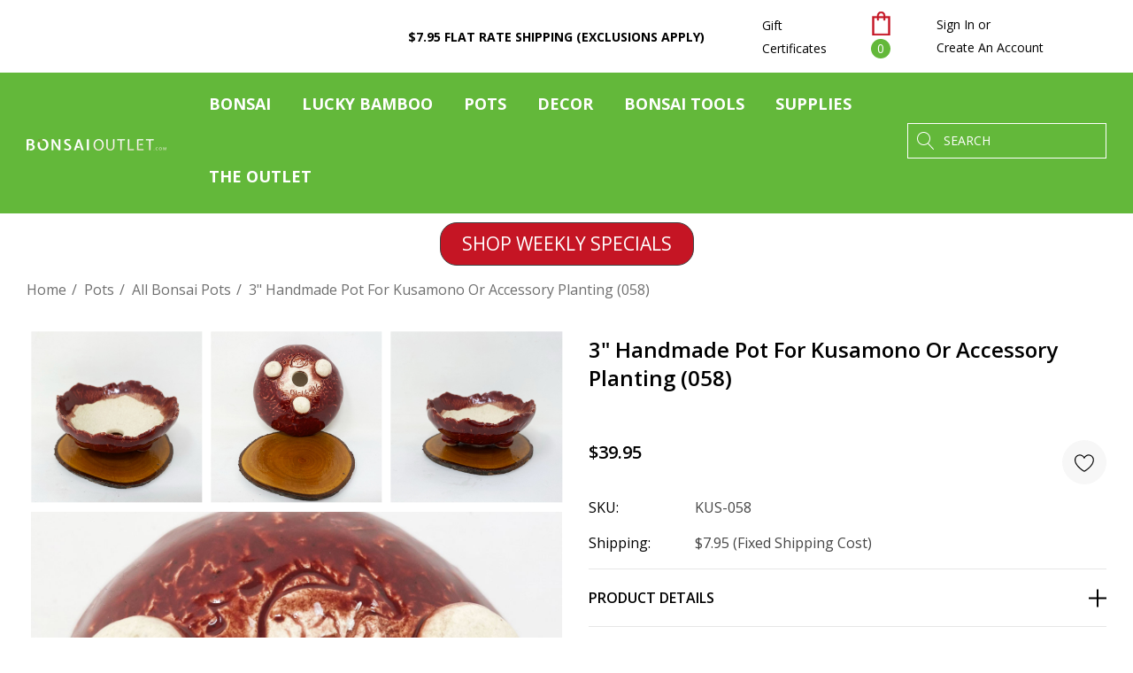

--- FILE ---
content_type: text/html; charset=UTF-8
request_url: https://www.bonsaioutlet.com/pots/kusamono-accent-pots/handmade-pot-kusamono-planting-058/
body_size: 32177
content:


<!DOCTYPE html>
<html class="no-js" lang="en">
    
  <head>
        <title> 3&quot; Handmade Pot for Kusamono or Accessory Planting (058) at BonsaiOutlet.com</title>
        <link rel="dns-prefetch preconnect" href="https://cdn11.bigcommerce.com/s-6ys4nr" crossorigin><link rel="dns-prefetch preconnect" href="https://fonts.googleapis.com/" crossorigin><link rel="dns-prefetch preconnect" href="https://fonts.gstatic.com/" crossorigin>
        <meta property="product:price:amount" content="39.95" /><meta property="product:price:currency" content="USD" /><meta property="og:url" content="https://www.bonsaioutlet.com/pots/kusamono-accent-pots/handmade-pot-kusamono-planting-058/" /><meta property="og:site_name" content="Bonsai Outlet" /><link rel='canonical' href='https://www.bonsaioutlet.com/pots/kusamono-accent-pots/handmade-pot-kusamono-planting-058/' /><meta name='platform' content='bigcommerce.stencil' /><meta property="og:type" content="product" />
<meta property="og:title" content="3&quot; Handmade Pot for Kusamono or Accessory Planting (058)" />
<meta property="og:description" content="Shop Bonsai Outlet&#039;s large selection of Bonsai Trees. With 30 years of experience, a #1 Bonsai Retailer with over 250,000 Bonsai Trees shipped." />
<meta property="og:image" content="https://cdn11.bigcommerce.com/s-6ys4nr/products/12034/images/48086/IMG_7386__26405.1609528461.500.750.jpg?c=2" />
<meta property="pinterest:richpins" content="enabled" />
        
         

        <link href="https://cdn11.bigcommerce.com/s-6ys4nr/product_images/favicon.ico" rel="shortcut icon">
        <meta name="viewport" content="width=device-width, initial-scale=1">

        <script>
            document.documentElement.className = document.documentElement.className.replace('no-js', 'js');
        </script>

        <script>
    function browserSupportsAllFeatures() {
        return window.Promise
            && window.fetch
            && window.URL
            && window.URLSearchParams
            && window.WeakMap
            // object-fit support
            && ('objectFit' in document.documentElement.style);
    }

    function loadScript(src) {
        var js = document.createElement('script');
        js.src = src;
        js.onerror = function () {
            console.error('Failed to load polyfill script ' + src);
        };
        document.head.appendChild(js);
    }

    if (!browserSupportsAllFeatures()) {
        loadScript('https://cdn11.bigcommerce.com/s-6ys4nr/stencil/e99ac760-ae27-013d-42c8-62798fcfd2aa/e/1de04100-a0a3-013e-d4d6-2e1cd01af7e3/dist/theme-bundle.polyfills.js');
    }
</script>
        <script>window.consentManagerTranslations = `{"locale":"en","locales":{"consent_manager.data_collection_warning":"en","consent_manager.accept_all_cookies":"en","consent_manager.gdpr_settings":"en","consent_manager.data_collection_preferences":"en","consent_manager.use_data_by_cookies":"en","consent_manager.data_categories_table":"en","consent_manager.allow":"en","consent_manager.accept":"en","consent_manager.deny":"en","consent_manager.dismiss":"en","consent_manager.reject_all":"en","consent_manager.category":"en","consent_manager.purpose":"en","consent_manager.functional_category":"en","consent_manager.functional_purpose":"en","consent_manager.analytics_category":"en","consent_manager.analytics_purpose":"en","consent_manager.targeting_category":"en","consent_manager.advertising_category":"en","consent_manager.advertising_purpose":"en","consent_manager.essential_category":"en","consent_manager.esential_purpose":"en","consent_manager.yes":"en","consent_manager.no":"en","consent_manager.not_available":"en","consent_manager.cancel":"en","consent_manager.save":"en","consent_manager.back_to_preferences":"en","consent_manager.close_without_changes":"en","consent_manager.unsaved_changes":"en","consent_manager.by_using":"en","consent_manager.agree_on_data_collection":"en","consent_manager.change_preferences":"en","consent_manager.cancel_dialog_title":"en","consent_manager.privacy_policy":"en","consent_manager.allow_category_tracking":"en","consent_manager.disallow_category_tracking":"en"},"translations":{"consent_manager.data_collection_warning":"We use cookies (and other similar technologies) to collect data to improve your shopping experience.","consent_manager.accept_all_cookies":"Accept All Cookies","consent_manager.gdpr_settings":"Settings","consent_manager.data_collection_preferences":"Website Data Collection Preferences","consent_manager.use_data_by_cookies":" uses data collected by cookies and JavaScript libraries to improve your shopping experience.","consent_manager.data_categories_table":"The table below outlines how we use this data by category. To opt out of a category of data collection, select 'No' and save your preferences.","consent_manager.allow":"Allow","consent_manager.accept":"Accept","consent_manager.deny":"Deny","consent_manager.dismiss":"Dismiss","consent_manager.reject_all":"Reject all","consent_manager.category":"Category","consent_manager.purpose":"Purpose","consent_manager.functional_category":"Functional","consent_manager.functional_purpose":"Enables enhanced functionality, such as videos and live chat. If you do not allow these, then some or all of these functions may not work properly.","consent_manager.analytics_category":"Analytics","consent_manager.analytics_purpose":"Provide statistical information on site usage, e.g., web analytics so we can improve this website over time.","consent_manager.targeting_category":"Targeting","consent_manager.advertising_category":"Advertising","consent_manager.advertising_purpose":"Used to create profiles or personalize content to enhance your shopping experience.","consent_manager.essential_category":"Essential","consent_manager.esential_purpose":"Essential for the site and any requested services to work, but do not perform any additional or secondary function.","consent_manager.yes":"Yes","consent_manager.no":"No","consent_manager.not_available":"N/A","consent_manager.cancel":"Cancel","consent_manager.save":"Save","consent_manager.back_to_preferences":"Back to Preferences","consent_manager.close_without_changes":"You have unsaved changes to your data collection preferences. Are you sure you want to close without saving?","consent_manager.unsaved_changes":"You have unsaved changes","consent_manager.by_using":"By using our website, you're agreeing to our","consent_manager.agree_on_data_collection":"By using our website, you're agreeing to the collection of data as described in our ","consent_manager.change_preferences":"You can change your preferences at any time","consent_manager.cancel_dialog_title":"Are you sure you want to cancel?","consent_manager.privacy_policy":"Privacy Policy","consent_manager.allow_category_tracking":"Allow [CATEGORY_NAME] tracking","consent_manager.disallow_category_tracking":"Disallow [CATEGORY_NAME] tracking"}}`;</script>

        <script>
            window.lazySizesConfig = window.lazySizesConfig || {};
            window.lazySizesConfig.loadMode = 1;
        </script>
        <script async src="https://cdn11.bigcommerce.com/s-6ys4nr/stencil/e99ac760-ae27-013d-42c8-62798fcfd2aa/e/1de04100-a0a3-013e-d4d6-2e1cd01af7e3/dist/theme-bundle.head_async.js"></script>

        <script src="https://ajax.googleapis.com/ajax/libs/webfont/1.6.26/webfont.js"></script>

        <script>
            WebFont.load({
                custom: {
                    families: ['Karla', 'Roboto', 'Source Sans Pro', 'Jost', 'Playfair Display']
                },
                classes: false
            });
        </script>

        <link href="https://fonts.googleapis.com/css?family=Jost:700,500,600,400%7COpen+Sans:400&display=swap" rel="stylesheet">
        <link data-stencil-stylesheet href="https://cdn11.bigcommerce.com/s-6ys4nr/stencil/e99ac760-ae27-013d-42c8-62798fcfd2aa/e/1de04100-a0a3-013e-d4d6-2e1cd01af7e3/css/theme-8a0a08f0-d2e7-013e-c14a-1e6a410aeef2.css" rel="stylesheet">

        <!-- Start Tracking Code for analytics_facebook -->

<script>
!function(f,b,e,v,n,t,s){if(f.fbq)return;n=f.fbq=function(){n.callMethod?n.callMethod.apply(n,arguments):n.queue.push(arguments)};if(!f._fbq)f._fbq=n;n.push=n;n.loaded=!0;n.version='2.0';n.queue=[];t=b.createElement(e);t.async=!0;t.src=v;s=b.getElementsByTagName(e)[0];s.parentNode.insertBefore(t,s)}(window,document,'script','https://connect.facebook.net/en_US/fbevents.js');

fbq('set', 'autoConfig', 'false', '653637325162698');
fbq('dataProcessingOptions', ['LDU'], 0, 0);
fbq('init', '653637325162698', {"external_id":"a20ef018-a198-4712-b159-b5a99b6236e7"});
fbq('set', 'agent', 'bigcommerce', '653637325162698');

function trackEvents() {
    var pathName = window.location.pathname;

    fbq('track', 'PageView', {}, "");

    // Search events start -- only fire if the shopper lands on the /search.php page
    if (pathName.indexOf('/search.php') === 0 && getUrlParameter('search_query')) {
        fbq('track', 'Search', {
            content_type: 'product_group',
            content_ids: [],
            search_string: getUrlParameter('search_query')
        });
    }
    // Search events end

    // Wishlist events start -- only fire if the shopper attempts to add an item to their wishlist
    if (pathName.indexOf('/wishlist.php') === 0 && getUrlParameter('added_product_id')) {
        fbq('track', 'AddToWishlist', {
            content_type: 'product_group',
            content_ids: []
        });
    }
    // Wishlist events end

    // Lead events start -- only fire if the shopper subscribes to newsletter
    if (pathName.indexOf('/subscribe.php') === 0 && getUrlParameter('result') === 'success') {
        fbq('track', 'Lead', {});
    }
    // Lead events end

    // Registration events start -- only fire if the shopper registers an account
    if (pathName.indexOf('/login.php') === 0 && getUrlParameter('action') === 'account_created') {
        fbq('track', 'CompleteRegistration', {}, "");
    }
    // Registration events end

    

    function getUrlParameter(name) {
        var cleanName = name.replace(/[\[]/, '\[').replace(/[\]]/, '\]');
        var regex = new RegExp('[\?&]' + cleanName + '=([^&#]*)');
        var results = regex.exec(window.location.search);
        return results === null ? '' : decodeURIComponent(results[1].replace(/\+/g, ' '));
    }
}

if (window.addEventListener) {
    window.addEventListener("load", trackEvents, false)
}
</script>
<noscript><img height="1" width="1" style="display:none" alt="null" src="https://www.facebook.com/tr?id=653637325162698&ev=PageView&noscript=1&a=plbigcommerce1.2&eid="/></noscript>

<!-- End Tracking Code for analytics_facebook -->

<!-- Start Tracking Code for analytics_googleanalytics4 -->

<script data-cfasync="false" src="https://cdn11.bigcommerce.com/shared/js/google_analytics4_bodl_subscribers-358423becf5d870b8b603a81de597c10f6bc7699.js" integrity="sha256-gtOfJ3Avc1pEE/hx6SKj/96cca7JvfqllWA9FTQJyfI=" crossorigin="anonymous"></script>
<script data-cfasync="false">
  (function () {
    window.dataLayer = window.dataLayer || [];

    function gtag(){
        dataLayer.push(arguments);
    }

    function initGA4(event) {
         function setupGtag() {
            function configureGtag() {
                gtag('js', new Date());
                gtag('set', 'developer_id.dMjk3Nj', true);
                gtag('config', 'G-GC1TBC255D');
            }

            var script = document.createElement('script');

            script.src = 'https://www.googletagmanager.com/gtag/js?id=G-GC1TBC255D';
            script.async = true;
            script.onload = configureGtag;

            document.head.appendChild(script);
        }

        setupGtag();

        if (typeof subscribeOnBodlEvents === 'function') {
            subscribeOnBodlEvents('G-GC1TBC255D', false);
        }

        window.removeEventListener(event.type, initGA4);
    }

    

    var eventName = document.readyState === 'complete' ? 'consentScriptsLoaded' : 'DOMContentLoaded';
    window.addEventListener(eventName, initGA4, false);
  })()
</script>

<!-- End Tracking Code for analytics_googleanalytics4 -->

<!-- Start Tracking Code for analytics_siteverification -->

<meta name="google-site-verification" content="gfj7GG_ergoQGOyk5tdHsNcu_WbT8cW-lNhelnEc8MM" />

<meta name="p:domain_verify" content="64e8fe3d5ab77f32a936fb13158989a9"/>

<!-- Microsoft Tag -->
<script>(function(w,d,t,r,u){var f,n,i;w[u]=w[u]||[],f=function(){var o={ti:"5695467", enableAutoSpaTracking: true};o.q=w[u],w[u]=new UET(o),w[u].push("pageLoad")},n=d.createElement(t),n.src=r,n.async=1,n.onload=n.onreadystatechange=function(){var s=this.readyState;s&&s!=="loaded"&&s!=="complete"||(f(),n.onload=n.onreadystatechange=null)},i=d.getElementsByTagName(t)[0],i.parentNode.insertBefore(n,i)})(window,document,"script","//bat.bing.com/bat.js","uetq");</script>
<!-- end Microsoft Tag -->

<script>
   // Add this script right after your base UET tag code
   window.uetq = window.uetq || [];
   window.uetq.push('set', { 'pid': { 
      'em': 'contoso@example.com', // Replace with the variable that holds the user's email address. 
      'ph': '+14250000000', // Replace with the variable that holds the user's phone number. 
   } });
</script>

<!-- Google tag (gtag.js) -->
<script async src="https://www.googletagmanager.com/gtag/js?id=AW-700894850"></script>
<script>
  window.dataLayer = window.dataLayer || [];
  function gtag(){dataLayer.push(arguments);}
  gtag('js', new Date());

  gtag('config', 'AW-700894850');
</script>

<!-- End Tracking Code for analytics_siteverification -->


<script type="text/javascript" src="https://checkout-sdk.bigcommerce.com/v1/loader.js" defer ></script>
<script src="https://www.google.com/recaptcha/api.js" async defer></script>
<script type="text/javascript">
var BCData = {"product_attributes":{"sku":"KUS-058","upc":null,"mpn":"6W2","gtin":null,"weight":null,"base":true,"image":null,"price":{"without_tax":{"formatted":"$39.95","value":39.95,"currency":"USD"},"tax_label":"Tax"},"out_of_stock_behavior":"label_option","out_of_stock_message":"Currently Unavailable","available_modifier_values":[],"in_stock_attributes":[],"stock":null,"instock":false,"stock_message":null,"purchasable":false,"purchasing_message":"The selected product combination is currently unavailable.","call_for_price_message":null}};
</script>
<script type="text/javascript">
!function(){var geq=window.geq=window.geq||[];if(geq.initialize) return;if (geq.invoked){if (window.console && console.error) {console.error("GE snippet included twice.");}return;}geq.invoked = true;geq.methods = ["page", "suppress", "trackOrder", "identify", "addToCart", "callBack", "event"];geq.factory = function(method){return function(){var args = Array.prototype.slice.call(arguments);args.unshift(method);geq.push(args);return geq;};};for (var i = 0; i < geq.methods.length; i++) {var key = geq.methods[i];geq[key] = geq.factory(key);}geq.load = function(key){var script = document.createElement("script");script.type = "text/javascript";script.async = true;if (location.href.includes("vge=true")) {script.src = "https://s3-us-west-2.amazonaws.com/jsstore/a/" + key + "/ge.js?v=" + Math.random();} else {script.src = "https://s3-us-west-2.amazonaws.com/jsstore/a/" + key + "/ge.js";}var first = document.getElementsByTagName("script")[0];first.parentNode.insertBefore(script, first);};geq.SNIPPET_VERSION = "1.6.1";
geq.load("7Q0HK1N");}();
</script>
<script>geq.page()</script>
<!-- Google Tag Manager -->
<script>(function(w,d,s,l,i){w[l]=w[l]||[];w[l].push({'gtm.start':
new Date().getTime(),event:'gtm.js'});var f=d.getElementsByTagName(s)[0],
j=d.createElement(s),dl=l!='dataLayer'?'&l='+l:'';j.async=true;j.src=
'https://www.googletagmanager.com/gtm.js?id='+i+dl;f.parentNode.insertBefore(j,f);
})(window,document,'script','dataLayer','GTM-KFVT48D');</script>
<!-- End Google Tag Manager --><!-- Pinterest Tag -->
<script>
!function(e){if(!window.pintrk){window.pintrk = function () {
window.pintrk.queue.push(Array.prototype.slice.call(arguments))};var
  n=window.pintrk;n.queue=[],n.version="3.0";var
  t=document.createElement("script");t.async=!0,t.src=e;var
  r=document.getElementsByTagName("script")[0];
  r.parentNode.insertBefore(t,r)}}("https://s.pinimg.com/ct/core.js");
pintrk('load', '2613505820899', {em: '<user_email_address>'});
pintrk('page');
</script>
<!-- end Pinterest Tag -->
 <script data-cfasync="false" src="https://microapps.bigcommerce.com/bodl-events/1.9.4/index.js" integrity="sha256-Y0tDj1qsyiKBRibKllwV0ZJ1aFlGYaHHGl/oUFoXJ7Y=" nonce="" crossorigin="anonymous"></script>
 <script data-cfasync="false" nonce="">

 (function() {
    function decodeBase64(base64) {
       const text = atob(base64);
       const length = text.length;
       const bytes = new Uint8Array(length);
       for (let i = 0; i < length; i++) {
          bytes[i] = text.charCodeAt(i);
       }
       const decoder = new TextDecoder();
       return decoder.decode(bytes);
    }
    window.bodl = JSON.parse(decodeBase64("[base64]"));
 })()

 </script>

<script nonce="">
(function () {
    var xmlHttp = new XMLHttpRequest();

    xmlHttp.open('POST', 'https://bes.gcp.data.bigcommerce.com/nobot');
    xmlHttp.setRequestHeader('Content-Type', 'application/json');
    xmlHttp.send('{"store_id":"331175","timezone_offset":"-5.0","timestamp":"2026-01-26T07:06:51.65485200Z","visit_id":"5a62151c-3236-49b8-9552-dd7554f6c456","channel_id":1}');
})();
</script>

        
        <script type="text/javascript">
    (function(c,l,a,r,i,t,y){
        c[a]=c[a]||function(){(c[a].q=c[a].q||[]).push(arguments)};
        t=l.createElement(r);t.async=1;t.src="https://www.clarity.ms/tag/"+i;
        y=l.getElementsByTagName(r)[0];y.parentNode.insertBefore(t,y);
    })(window, document, "clarity", "script", "d5iv9zvsl5");
</script>

    </head>
    <body class="page-type-product" data-page-type="product">
        <svg data-src="https://cdn11.bigcommerce.com/s-6ys4nr/stencil/e99ac760-ae27-013d-42c8-62798fcfd2aa/e/1de04100-a0a3-013e-d4d6-2e1cd01af7e3/img/icon-sprite.svg" class="icons-svg-sprite"></svg>

        <a href="#main-content" class="skip-to-main-link">Skip to main content</a>
<header class="header header-sticky" role="banner">
    <div class="halo-topHeader">
        <div class="container">
            <nav class="navUser">
    <div class="top-menu-tab" data-menu-tab></div>
    <div class="navUser-section navUser-section--text">
            <div class="navUser-item navUser-item--text">
                <div class="navUser-item__item">
                    <span class="navUser-action"><a href="/shipping-information/">$7.95 Flat Rate <strong>Shipping (exclusions apply)</strong></a></span>
                </div>
            </div>
    </div>
    <ul class="navUser-section navUser-section--alt">
        
            <li class="navUser-item">
                <a class="navUser-action giftIc" href="/giftcertificates.php">Gift Certificates</a>
            </li>
        
        <li class="navUser-item navUser-item--cart">
            <a class="navUser-action" data-cart-preview data-options="align:right" href="/cart.php" aria-label="Cart with 0 items">
                <span class="navUser-item-cartLabel">
                    <svg class="icon" role="img" aria-label="Review Your Cart">
                        <title>Review Your Cart</title>
                        <desc>Review Your Cart</desc>
                        <use xlink:href="#icon-cart"></use>
                    </svg>
                </span>
                <span class="cart-text">Shopping Cart</span>
                <span class="countPill cart-quantity"></span>
            </a>
            <div class="dropdown-cart" id="cart-preview-dropdown" aria-hidden="true"></div>
        </li>
        <li class="navUser-item navUser-item--account">
            <div class="navUser-item__item">
                    <a class="navUser-action" href="/login.php" aria-label="Sign in" data-login-form>
                        <span class="login-text">Sign In</span>
                    </a>
                    <span class="login-text">or</span>
                    <a class="navUser-action" href="/login.php?action&#x3D;create_account" aria-label="Create An Account">Create An Account</a>
            </div>
        </li>
    </ul>
</nav>
        </div>
    </div>

    <div class="halo-middleHeader">
        <div class="container">
            <div class="middleHeader-item text-left">
                <div class="middleHeader-item__item item--hamburger">
                    <a class="mobileMenu-toggle" href="#" data-mobile-menu-toggle="menu">
                        <span class="mobileMenu-toggleIcon">Toggle menu</span>
                    </a>
                </div>
                <div class="middleHeader-item__item item--searchMobile">
                    <a class="navUser-action" href="#" data-search="quickSearch" aria-controls="quickSearch" aria-expanded="false">
                        <div class="navUser-icon">
                            <svg class="icon" role="img" aria-label="Search">
                                <title>Search</title>
                                <desc>Search</desc>
                                <use xlink:href="#icon-search"></use>
                            </svg>
                        </div>
                    </a>
                </div>
            </div>
            <div class="middleHeader-item text-center">
                <div class="middleHeader-item__item item--logo">
                        <div class="header-logo">
                            <a href="https://www.bonsaioutlet.com/" class="header-logo__link" data-header-logo-link>
            <div class="header-logo-image-container">
                <img class="header-logo-image" src="https://cdn11.bigcommerce.com/s-6ys4nr/images/stencil/158x21/bonsai-outlet-logo-wh_1700767536__82787.original.png" alt="Bonsai Outlet" title="Bonsai Outlet">
            </div>
</a>
                        </div>
                </div>
            </div>
            <div class="middleHeader-item text-right">
                <div class="middleHeader-item__item item--account">
                    <a class="navUser-action" href="/login.php" aria-label="Sign in" data-login-form>
                        <div class="navUser-icon">
                            <svg class="icon" role="img" aria-label="Account">
                                <title>Account</title>
                                <desc>Account</desc>
                                <use xlink:href="#icon-user"></use>
                            </svg>
                        </div>
                    </a>
                </div>
                <div class="middleHeader-item__item item--cart halo-cart">
                    <a class="navUser-action" data-cart-preview data-options="align:right" href="/cart.php" aria-label="Cart with 0 items">
                        <div class="navUser-icon navUser-item-cartIcon">
                            <svg class="icon" role="img" aria-label="Review Your Cart">
                                <title>Review Your Cart</title>
                                <desc>Review Your Cart</desc>
                                <use xlink:href="#icon-cart"></use>
                            </svg>
                            <span class="countPill cart-quantity">0</span>
                        </div>
                    </a>
                </div>
            </div>
        </div>
    </div>

    <div class="halo-bottomHeader" data-prevent-quick-search-close>
        <div class="container">
                <div class="bottomHeader-item text-left">
                    <div class="bottomHeader-item__item item--sticky-logo">
                            <div class="header-logo">
                                <a href="https://www.bonsaioutlet.com/" class="header-logo__link" data-header-logo-link>
            <div class="header-logo-image-container">
                <img class="header-logo-image" src="https://cdn11.bigcommerce.com/s-6ys4nr/images/stencil/158x21/bonsai-outlet-logo-wh_1700767536__82787.original.png" alt="Bonsai Outlet" title="Bonsai Outlet">
            </div>
</a>
                            </div>
                    </div>
                </div>

                <div class="bottomHeader-item text-center">
                    <div class="navPages-container bottomHeader-item__item" id="menu" data-menu>
                        <nav class="navPages">

    <!-- Halo Start -->
        <ul class="navPages-list navPages-list-custom navPages-list-depth-max">
        </ul>
    <!-- Halo End -->

    <ul class="navPages-list navPages-list-depth-max">
                <li class="navPages-item has-dropdown">
                            <p class="navPages-action navPages-action-lv1 navPages-action-depth-max has-subMenu is-root" data-label="https://www.bonsaioutlet.com/bonsai-trees/" data-index="0">
        <a class="text" href="https://www.bonsaioutlet.com/bonsai-trees/" aria-label="Bonsai">
          <span>Bonsai</span>
        </a>
        <span class="navPages-action-moreIcon" aria-hidden="true">
            <svg class="icon"><use xlink:href="#icon-chevron-down" /></svg>
        </span>
    </p>
    <div class="navPage-subMenu navPage-subMenu-horizontal level-2" id="navPages-30" aria-hidden="true" tabindex="-1">
    <ul class="navPage-subMenu-list">
        <li class="navPage-subMenu-item-parent navPage-subMenu-item-child navPage-subMenu-title">
            <p class="navPage-subMenu-action navPages-action navPages-action-lv1 navPages-action-depth-max has-subMenu">
                <span class="navPages-action-moreIcon" aria-hidden="true">
                    <svg class="icon"><use xlink:href="#icon-long-arrow-left" /></svg>
                </span>
                <a class="text" href="https://www.bonsaioutlet.com/bonsai-trees/"><span>Bonsai</span></a>
            </p>
        </li>
        <li class="navPage-subMenu-item-child navPages-action-end navPage-subMenu-all">
            <a class="navPage-subMenu-action navPages-action navPages-action-lv1 no-subMenu" href="https://www.bonsaioutlet.com/bonsai-trees/">
                <span class="text">All Bonsai</span>
            </a>
        </li>
                <li class="navPage-subMenu-item-child navPages-action-end">
                    <a class="navPage-subMenu-action navPages-action navPages-action-lv2 no-subMenu" href="https://www.bonsaioutlet.com/all-bonsai-trees/"><span class="text">View All Bonsai Trees</span></a>
                </li>
                <li class="navPage-subMenu-item-child navPages-action-end">
                    <a class="navPage-subMenu-action navPages-action navPages-action-lv2 no-subMenu" href="https://www.bonsaioutlet.com/gift-ideas/"><span class="text">Bonsai Tree Gift Ideas</span></a>
                </li>
                <li class="navPage-subMenu-item-child navPages-action-end">
                    <a class="navPage-subMenu-action navPages-action navPages-action-lv2 no-subMenu" href="https://www.bonsaioutlet.com/weekly-pop-up-sales/"><span class="text">WEEKLY SPECIALS</span></a>
                </li>
                <li class="navPage-subMenu-item-child navPages-action-end">
                    <a class="navPage-subMenu-action navPages-action navPages-action-lv2 no-subMenu" href="https://www.bonsaioutlet.com/beginner-bonsai-trees/"><span class="text">Beginner Bonsai Trees and Best Sellers</span></a>
                </li>
                <li class="navPage-subMenu-item-child navPages-action-end">
                    <a class="navPage-subMenu-action navPages-action navPages-action-lv2 no-subMenu" href="https://www.bonsaioutlet.com/gerald-rainville-collection/"><span class="text">Gerald Rainville</span></a>
                </li>
                <li class="navPage-subMenu-item-child navPages-action-end">
                    <a class="navPage-subMenu-action navPages-action navPages-action-lv2 no-subMenu" href="https://www.bonsaioutlet.com/bonsai-starter-kits/"><span class="text">Bonsai Tree Kits</span></a>
                </li>
                <li class="navPage-subMenu-item-child navPages-action-end">
                    <a class="navPage-subMenu-action navPages-action navPages-action-lv2 no-subMenu" href="https://www.bonsaioutlet.com/indoor-bonsai-trees/"><span class="text">Indoor Bonsai Trees</span></a>
                </li>
                <li class="navPage-subMenu-item-child navPages-action-end">
                    <a class="navPage-subMenu-action navPages-action navPages-action-lv2 no-subMenu" href="https://www.bonsaioutlet.com/outdoor-bonsai-trees/"><span class="text">Outdoor Bonsai Trees</span></a>
                </li>
                <li class="navPage-subMenu-item-child navPages-action-end">
                    <a class="navPage-subMenu-action navPages-action navPages-action-lv2 no-subMenu" href="https://www.bonsaioutlet.com/specimen-bonsai/"><span class="text">Artist Curated Bonsai</span></a>
                </li>
                <li class="navPage-subMenu-item-child navPages-action-end">
                    <a class="navPage-subMenu-action navPages-action navPages-action-lv2 no-subMenu" href="https://www.bonsaioutlet.com/pre-bonsai/"><span class="text">Pre-Bonsai / Stock / Material</span></a>
                </li>
                <li class="navPage-subMenu-item-child navPages-action-end">
                    <a class="navPage-subMenu-action navPages-action navPages-action-lv2 no-subMenu" href="https://www.bonsaioutlet.com/flowering-bonsai-trees/"><span class="text">Flowering Bonsai Trees</span></a>
                </li>
                <li class="navPage-subMenu-item-child has-dropdown">
                    <p class="navPage-subMenu-action navPages-action navPages-action-lv2 navPages-action-depth-max has-subMenu" data-navId="navPages-184">
                        <a class="text" href="https://www.bonsaioutlet.com/species/"><span>Bonsai Tree Species</span></a>
                        <span class="navPages-action-moreIcon" aria-hidden="true">
                            <svg class="icon"><use xlink:href="#icon-chevron-down" /></svg>
                        </span>
                    </p>
                    <div class="navPage-subMenu navPage-subMenu-horizontal level-3" aria-hidden="true" tabindex="-1">
                        <ul class="navPage-subMenu-list">
                            <li class="navPage-subMenu-item-parent navPage-subMenu-item-child navPage-subMenu-title">
                                <p class="navPage-subMenu-action navPages-action navPages-action-lv2">
                                    <span class="navPages-action-moreIcon" aria-hidden="true">
                                        <svg class="icon"><use xlink:href="#icon-long-arrow-left" /></svg>
                                    </span>
                                    <a class="text" href="https://www.bonsaioutlet.com/species/"><span>Bonsai Tree Species</span></a>
                                </p>
                            </li>
                            <li class="navPage-subMenu-item-child navPages-action-end navPage-subMenu-all">
                                <a class="navPage-subMenu-action navPages-action navPages-action-lv2 no-subMenu" href="https://www.bonsaioutlet.com/species/">
                                    <span class="text">All Bonsai Tree Species</span>
                                </a>
                            </li>
                                <li class="navPage-subMenu-item-child navPages-action-end">
                                    <a class="navPage-subMenu-action navPages-action navPages-action-lv3 no-subMenu level-3" href="https://www.bonsaioutlet.com/arboricola-trees/"><span class="text">Arboricola Trees</span></a>
                                </li>
                                <li class="navPage-subMenu-item-child navPages-action-end">
                                    <a class="navPage-subMenu-action navPages-action navPages-action-lv3 no-subMenu level-3" href="https://www.bonsaioutlet.com/azalea-trees/"><span class="text">Azalea Trees</span></a>
                                </li>
                                <li class="navPage-subMenu-item-child navPages-action-end">
                                    <a class="navPage-subMenu-action navPages-action navPages-action-lv3 no-subMenu level-3" href="https://www.bonsaioutlet.com/bougainvillea-trees/"><span class="text">Bougainvillea Trees</span></a>
                                </li>
                                <li class="navPage-subMenu-item-child navPages-action-end">
                                    <a class="navPage-subMenu-action navPages-action navPages-action-lv3 no-subMenu level-3" href="https://www.bonsaioutlet.com/boxwood-bonsai-trees/"><span class="text">Boxwood Bonsai Trees</span></a>
                                </li>
                                <li class="navPage-subMenu-item-child navPages-action-end">
                                    <a class="navPage-subMenu-action navPages-action navPages-action-lv3 no-subMenu level-3" href="https://www.bonsaioutlet.com/cherry-trees/"><span class="text">Cherry Trees</span></a>
                                </li>
                                <li class="navPage-subMenu-item-child navPages-action-end">
                                    <a class="navPage-subMenu-action navPages-action navPages-action-lv3 no-subMenu level-3" href="https://www.bonsaioutlet.com/jade-bonsai-trees/"><span class="text">Jade Bonsai Trees</span></a>
                                </li>
                                <li class="navPage-subMenu-item-child navPages-action-end">
                                    <a class="navPage-subMenu-action navPages-action navPages-action-lv3 no-subMenu level-3" href="https://www.bonsaioutlet.com/money-trees/"><span class="text">Money Trees</span></a>
                                </li>
                                <li class="navPage-subMenu-item-child navPages-action-end">
                                    <a class="navPage-subMenu-action navPages-action navPages-action-lv3 no-subMenu level-3" href="https://www.bonsaioutlet.com/pines/"><span class="text">Pines</span></a>
                                </li>
                                <li class="navPage-subMenu-item-child navPages-action-end">
                                    <a class="navPage-subMenu-action navPages-action navPages-action-lv3 no-subMenu level-3" href="https://www.bonsaioutlet.com/juniper-bonsai-trees/"><span class="text">Juniper Bonsai Trees</span></a>
                                </li>
                                <li class="navPage-subMenu-item-child navPages-action-end">
                                    <a class="navPage-subMenu-action navPages-action navPages-action-lv3 no-subMenu level-3" href="https://www.bonsaioutlet.com/fukien-tea-bonsai-trees/"><span class="text">Fukien Tea Bonsai Trees</span></a>
                                </li>
                                <li class="navPage-subMenu-item-child navPages-action-end">
                                    <a class="navPage-subMenu-action navPages-action navPages-action-lv3 no-subMenu level-3" href="https://www.bonsaioutlet.com/ficus-bonsai-trees/"><span class="text">Ficus Bonsai Trees</span></a>
                                </li>
                                <li class="navPage-subMenu-item-child navPages-action-end">
                                    <a class="navPage-subMenu-action navPages-action navPages-action-lv3 no-subMenu level-3" href="https://www.bonsaioutlet.com/chinese-elm-bonsai-trees/"><span class="text">Chinese Elm Bonsai Trees</span></a>
                                </li>
                                <li class="navPage-subMenu-item-child navPages-action-end">
                                    <a class="navPage-subMenu-action navPages-action navPages-action-lv3 no-subMenu level-3" href="https://www.bonsaioutlet.com/maple-bonsai-trees/"><span class="text">Maple Bonsai Trees</span></a>
                                </li>
                        </ul>
                    </div>
                </li>
    </ul>
</div>


                </li>
                <li class="navPages-item has-dropdown">
                            <p class="navPages-action navPages-action-lv1 navPages-action-depth-max has-subMenu is-root" data-label="https://www.bonsaioutlet.com/lucky-bamboo-trees/" data-index="1">
        <a class="text" href="https://www.bonsaioutlet.com/lucky-bamboo-trees/" aria-label="Lucky Bamboo">
          <span>Lucky Bamboo</span>
        </a>
        <span class="navPages-action-moreIcon" aria-hidden="true">
            <svg class="icon"><use xlink:href="#icon-chevron-down" /></svg>
        </span>
    </p>
    <div class="navPage-subMenu navPage-subMenu-horizontal level-2" id="navPages-71" aria-hidden="true" tabindex="-1">
    <ul class="navPage-subMenu-list">
        <li class="navPage-subMenu-item-parent navPage-subMenu-item-child navPage-subMenu-title">
            <p class="navPage-subMenu-action navPages-action navPages-action-lv1 navPages-action-depth-max has-subMenu">
                <span class="navPages-action-moreIcon" aria-hidden="true">
                    <svg class="icon"><use xlink:href="#icon-long-arrow-left" /></svg>
                </span>
                <a class="text" href="https://www.bonsaioutlet.com/lucky-bamboo-trees/"><span>Lucky Bamboo</span></a>
            </p>
        </li>
        <li class="navPage-subMenu-item-child navPages-action-end navPage-subMenu-all">
            <a class="navPage-subMenu-action navPages-action navPages-action-lv1 no-subMenu" href="https://www.bonsaioutlet.com/lucky-bamboo-trees/">
                <span class="text">All Lucky Bamboo</span>
            </a>
        </li>
                <li class="navPage-subMenu-item-child navPages-action-end">
                    <a class="navPage-subMenu-action navPages-action navPages-action-lv2 no-subMenu" href="https://www.bonsaioutlet.com/lucky-bamboo-arrangements/"><span class="text">Arrangements &amp; Centerpieces</span></a>
                </li>
                <li class="navPage-subMenu-item-child navPages-action-end">
                    <a class="navPage-subMenu-action navPages-action navPages-action-lv2 no-subMenu" href="https://www.bonsaioutlet.com/lucky-bamboo-stalk-only-packages/"><span class="text">Stalks Only (Packages)</span></a>
                </li>
                <li class="navPage-subMenu-item-child navPages-action-end">
                    <a class="navPage-subMenu-action navPages-action navPages-action-lv2 no-subMenu" href="https://www.bonsaioutlet.com/lucky-bamboo-pots-containers/"><span class="text">Pots and Containers</span></a>
                </li>
    </ul>
</div>


                </li>
                <li class="navPages-item has-dropdown">
                            <p class="navPages-action navPages-action-lv1 navPages-action-depth-max has-subMenu is-root activePage" data-label="https://www.bonsaioutlet.com/bonsai-pots/" data-index="2">
        <a class="text" href="https://www.bonsaioutlet.com/bonsai-pots/" aria-label="Pots">
          <span>Pots</span>
        </a>
        <span class="navPages-action-moreIcon" aria-hidden="true">
            <svg class="icon"><use xlink:href="#icon-chevron-down" /></svg>
        </span>
    </p>
    <div class="navPage-subMenu navPage-subMenu-horizontal level-2" id="navPages-13" aria-hidden="true" tabindex="-1">
    <ul class="navPage-subMenu-list">
        <li class="navPage-subMenu-item-parent navPage-subMenu-item-child navPage-subMenu-title">
            <p class="navPage-subMenu-action navPages-action navPages-action-lv1 navPages-action-depth-max has-subMenu">
                <span class="navPages-action-moreIcon" aria-hidden="true">
                    <svg class="icon"><use xlink:href="#icon-long-arrow-left" /></svg>
                </span>
                <a class="text" href="https://www.bonsaioutlet.com/bonsai-pots/"><span>Pots</span></a>
            </p>
        </li>
        <li class="navPage-subMenu-item-child navPages-action-end navPage-subMenu-all">
            <a class="navPage-subMenu-action navPages-action navPages-action-lv1 no-subMenu" href="https://www.bonsaioutlet.com/bonsai-pots/">
                <span class="text">All Pots</span>
            </a>
        </li>
                <li class="navPage-subMenu-item-child has-dropdown">
                    <p class="navPage-subMenu-action navPages-action navPages-action-lv2 navPages-action-depth-max has-subMenu" data-navId="navPages-178">
                        <a class="text" href="https://www.bonsaioutlet.com/handmade-pots/"><span>Handmade Pots</span></a>
                        <span class="navPages-action-moreIcon" aria-hidden="true">
                            <svg class="icon"><use xlink:href="#icon-chevron-down" /></svg>
                        </span>
                    </p>
                    <div class="navPage-subMenu navPage-subMenu-horizontal level-3" aria-hidden="true" tabindex="-1">
                        <ul class="navPage-subMenu-list">
                            <li class="navPage-subMenu-item-parent navPage-subMenu-item-child navPage-subMenu-title">
                                <p class="navPage-subMenu-action navPages-action navPages-action-lv2">
                                    <span class="navPages-action-moreIcon" aria-hidden="true">
                                        <svg class="icon"><use xlink:href="#icon-long-arrow-left" /></svg>
                                    </span>
                                    <a class="text" href="https://www.bonsaioutlet.com/handmade-pots/"><span>Handmade Pots</span></a>
                                </p>
                            </li>
                            <li class="navPage-subMenu-item-child navPages-action-end navPage-subMenu-all">
                                <a class="navPage-subMenu-action navPages-action navPages-action-lv2 no-subMenu" href="https://www.bonsaioutlet.com/handmade-pots/">
                                    <span class="text">All Handmade Pots</span>
                                </a>
                            </li>
                                <li class="navPage-subMenu-item-child navPages-action-end">
                                    <a class="navPage-subMenu-action navPages-action navPages-action-lv3 no-subMenu level-3" href="https://www.bonsaioutlet.com/american-handmade-bonsai-pots/"><span class="text">American Handmade Pots</span></a>
                                </li>
                                <li class="navPage-subMenu-item-child navPages-action-end">
                                    <a class="navPage-subMenu-action navPages-action navPages-action-lv3 no-subMenu level-3" href="https://www.bonsaioutlet.com/international-handmade/"><span class="text">International Pots (Handmade)</span></a>
                                </li>
                        </ul>
                    </div>
                </li>
                <li class="navPage-subMenu-item-child navPages-action-end">
                    <a class="navPage-subMenu-action navPages-action navPages-action-lv2 no-subMenu" href="https://www.bonsaioutlet.com/painted-bonsai-pots/"><span class="text">Painted Bonsai Pots</span></a>
                </li>
                <li class="navPage-subMenu-item-child navPages-action-end">
                    <a class="navPage-subMenu-action navPages-action navPages-action-lv2 no-subMenu" href="https://www.bonsaioutlet.com/slabs/"><span class="text">Slabs</span></a>
                </li>
                <li class="navPage-subMenu-item-child navPages-action-end">
                    <a class="navPage-subMenu-action navPages-action navPages-action-lv2 no-subMenu" href="https://www.bonsaioutlet.com/japanese-pots-tokaname/"><span class="text">Japanese Pots (Tokoname)</span></a>
                </li>
                <li class="navPage-subMenu-item-child has-dropdown">
                    <p class="navPage-subMenu-action navPages-action navPages-action-lv2 navPages-action-depth-max has-subMenu" data-navId="navPages-53">
                        <a class="text" href="https://www.bonsaioutlet.com/glazed-bonsai-pots/"><span>Glazed Bonsai Pots</span></a>
                        <span class="navPages-action-moreIcon" aria-hidden="true">
                            <svg class="icon"><use xlink:href="#icon-chevron-down" /></svg>
                        </span>
                    </p>
                    <div class="navPage-subMenu navPage-subMenu-horizontal level-3" aria-hidden="true" tabindex="-1">
                        <ul class="navPage-subMenu-list">
                            <li class="navPage-subMenu-item-parent navPage-subMenu-item-child navPage-subMenu-title">
                                <p class="navPage-subMenu-action navPages-action navPages-action-lv2">
                                    <span class="navPages-action-moreIcon" aria-hidden="true">
                                        <svg class="icon"><use xlink:href="#icon-long-arrow-left" /></svg>
                                    </span>
                                    <a class="text" href="https://www.bonsaioutlet.com/glazed-bonsai-pots/"><span>Glazed Bonsai Pots</span></a>
                                </p>
                            </li>
                            <li class="navPage-subMenu-item-child navPages-action-end navPage-subMenu-all">
                                <a class="navPage-subMenu-action navPages-action navPages-action-lv2 no-subMenu" href="https://www.bonsaioutlet.com/glazed-bonsai-pots/">
                                    <span class="text">All Glazed Bonsai Pots</span>
                                </a>
                            </li>
                                <li class="navPage-subMenu-item-child navPages-action-end">
                                    <a class="navPage-subMenu-action navPages-action navPages-action-lv3 no-subMenu level-3" href="https://www.bonsaioutlet.com/0-5-inches/"><span class="text">0-5 inches</span></a>
                                </li>
                                <li class="navPage-subMenu-item-child navPages-action-end">
                                    <a class="navPage-subMenu-action navPages-action navPages-action-lv3 no-subMenu level-3" href="https://www.bonsaioutlet.com/5-10-inches/"><span class="text">5-10 inches</span></a>
                                </li>
                                <li class="navPage-subMenu-item-child navPages-action-end">
                                    <a class="navPage-subMenu-action navPages-action navPages-action-lv3 no-subMenu level-3" href="https://www.bonsaioutlet.com/10-15-inches/"><span class="text">10-15 inches</span></a>
                                </li>
                                <li class="navPage-subMenu-item-child navPages-action-end">
                                    <a class="navPage-subMenu-action navPages-action navPages-action-lv3 no-subMenu level-3" href="https://www.bonsaioutlet.com/15-20-inches/"><span class="text">15-20 inches</span></a>
                                </li>
                                <li class="navPage-subMenu-item-child navPages-action-end">
                                    <a class="navPage-subMenu-action navPages-action navPages-action-lv3 no-subMenu level-3" href="https://www.bonsaioutlet.com/20-25-inches/"><span class="text">20-25 inches</span></a>
                                </li>
                                <li class="navPage-subMenu-item-child navPages-action-end">
                                    <a class="navPage-subMenu-action navPages-action navPages-action-lv3 no-subMenu level-3" href="https://www.bonsaioutlet.com/25-30-inches/"><span class="text">25-30 inches</span></a>
                                </li>
                        </ul>
                    </div>
                </li>
                <li class="navPage-subMenu-item-child navPages-action-end">
                    <a class="navPage-subMenu-action navPages-action navPages-action-lv2 no-subMenu" href="https://www.bonsaioutlet.com/unglazed-bonsai-pots/"><span class="text">Unglazed Bonsai Pots</span></a>
                </li>
                <li class="navPage-subMenu-item-child navPages-action-end">
                    <a class="navPage-subMenu-action navPages-action navPages-action-lv2 no-subMenu" href="https://www.bonsaioutlet.com/etched-bonsai-pots/"><span class="text">Etched Bonsai Pots</span></a>
                </li>
                <li class="navPage-subMenu-item-child navPages-action-end">
                    <a class="navPage-subMenu-action navPages-action navPages-action-lv2 no-subMenu" href="https://www.bonsaioutlet.com/bonsai-pots-with-tray"><span class="text">Pots with Tray</span></a>
                </li>
                <li class="navPage-subMenu-item-child navPages-action-end">
                    <a class="navPage-subMenu-action navPages-action navPages-action-lv2 no-subMenu" href="https://www.bonsaioutlet.com/unique-terrarium/"><span class="text">Unique Terrariums</span></a>
                </li>
                <li class="navPage-subMenu-item-child navPages-action-end">
                    <a class="navPage-subMenu-action navPages-action navPages-action-lv2 no-subMenu" href="https://www.bonsaioutlet.com/kusamono-accent-pots/"><span class="text">Kusamono / Accent Pots</span></a>
                </li>
                <li class="navPage-subMenu-item-child navPages-action-end">
                    <a class="navPage-subMenu-action navPages-action navPages-action-lv2 no-subMenu" href="https://www.bonsaioutlet.com/tokoname-grow-pots-plastic-training-pots/"><span class="text">Tokoname Grow Pots &amp; Plastic Training Pots</span></a>
                </li>
                <li class="navPage-subMenu-item-child navPages-action-end">
                    <a class="navPage-subMenu-action navPages-action navPages-action-lv2 no-subMenu" href="https://www.bonsaioutlet.com/succulent-planters/"><span class="text">Succulent Planters</span></a>
                </li>
                <li class="navPage-subMenu-item-child has-dropdown">
                    <p class="navPage-subMenu-action navPages-action navPages-action-lv2 navPages-action-depth-max has-subMenu" data-navId="navPages-206">
                        <a class="text" href="https://www.bonsaioutlet.com/ikebana/"><span>Ikebana</span></a>
                        <span class="navPages-action-moreIcon" aria-hidden="true">
                            <svg class="icon"><use xlink:href="#icon-chevron-down" /></svg>
                        </span>
                    </p>
                    <div class="navPage-subMenu navPage-subMenu-horizontal level-3" aria-hidden="true" tabindex="-1">
                        <ul class="navPage-subMenu-list">
                            <li class="navPage-subMenu-item-parent navPage-subMenu-item-child navPage-subMenu-title">
                                <p class="navPage-subMenu-action navPages-action navPages-action-lv2">
                                    <span class="navPages-action-moreIcon" aria-hidden="true">
                                        <svg class="icon"><use xlink:href="#icon-long-arrow-left" /></svg>
                                    </span>
                                    <a class="text" href="https://www.bonsaioutlet.com/ikebana/"><span>Ikebana</span></a>
                                </p>
                            </li>
                            <li class="navPage-subMenu-item-child navPages-action-end navPage-subMenu-all">
                                <a class="navPage-subMenu-action navPages-action navPages-action-lv2 no-subMenu" href="https://www.bonsaioutlet.com/ikebana/">
                                    <span class="text">All Ikebana</span>
                                </a>
                            </li>
                                <li class="navPage-subMenu-item-child navPages-action-end">
                                    <a class="navPage-subMenu-action navPages-action navPages-action-lv3 no-subMenu level-3" href="https://www.bonsaioutlet.com/flower-vases/"><span class="text">Flower Vases</span></a>
                                </li>
                        </ul>
                    </div>
                </li>
                <li class="navPage-subMenu-item-child has-dropdown">
                    <p class="navPage-subMenu-action navPages-action navPages-action-lv2 navPages-action-depth-max has-subMenu" data-navId="navPages-197">
                        <a class="text" href="https://www.bonsaioutlet.com/pot-size/"><span>Pots (by Size)</span></a>
                        <span class="navPages-action-moreIcon" aria-hidden="true">
                            <svg class="icon"><use xlink:href="#icon-chevron-down" /></svg>
                        </span>
                    </p>
                    <div class="navPage-subMenu navPage-subMenu-horizontal level-3" aria-hidden="true" tabindex="-1">
                        <ul class="navPage-subMenu-list">
                            <li class="navPage-subMenu-item-parent navPage-subMenu-item-child navPage-subMenu-title">
                                <p class="navPage-subMenu-action navPages-action navPages-action-lv2">
                                    <span class="navPages-action-moreIcon" aria-hidden="true">
                                        <svg class="icon"><use xlink:href="#icon-long-arrow-left" /></svg>
                                    </span>
                                    <a class="text" href="https://www.bonsaioutlet.com/pot-size/"><span>Pots (by Size)</span></a>
                                </p>
                            </li>
                            <li class="navPage-subMenu-item-child navPages-action-end navPage-subMenu-all">
                                <a class="navPage-subMenu-action navPages-action navPages-action-lv2 no-subMenu" href="https://www.bonsaioutlet.com/pot-size/">
                                    <span class="text">All Pots (by Size)</span>
                                </a>
                            </li>
                                <li class="navPage-subMenu-item-child navPages-action-end">
                                    <a class="navPage-subMenu-action navPages-action navPages-action-lv3 no-subMenu level-3" href="https://www.bonsaioutlet.com/0-5/"><span class="text">0-5 inches</span></a>
                                </li>
                                <li class="navPage-subMenu-item-child navPages-action-end">
                                    <a class="navPage-subMenu-action navPages-action navPages-action-lv3 no-subMenu level-3" href="https://www.bonsaioutlet.com/5-10/"><span class="text">5-10 inches</span></a>
                                </li>
                                <li class="navPage-subMenu-item-child navPages-action-end">
                                    <a class="navPage-subMenu-action navPages-action navPages-action-lv3 no-subMenu level-3" href="https://www.bonsaioutlet.com/10-15/"><span class="text">10-15 inches</span></a>
                                </li>
                                <li class="navPage-subMenu-item-child navPages-action-end">
                                    <a class="navPage-subMenu-action navPages-action navPages-action-lv3 no-subMenu level-3" href="https://www.bonsaioutlet.com/15-20/"><span class="text">15-20 inches</span></a>
                                </li>
                                <li class="navPage-subMenu-item-child navPages-action-end">
                                    <a class="navPage-subMenu-action navPages-action navPages-action-lv3 no-subMenu level-3" href="https://www.bonsaioutlet.com/20-25/"><span class="text">20-25 inches</span></a>
                                </li>
                                <li class="navPage-subMenu-item-child navPages-action-end">
                                    <a class="navPage-subMenu-action navPages-action navPages-action-lv3 no-subMenu level-3" href="https://www.bonsaioutlet.com/25-30/"><span class="text">25-30 inches</span></a>
                                </li>
                        </ul>
                    </div>
                </li>
                <li class="navPage-subMenu-item-child navPages-action-end">
                    <a class="navPage-subMenu-action navPages-action navPages-action-lv2 no-subMenu activePage" href="https://www.bonsaioutlet.com/all-bonsai-pots/"><span class="text">All Bonsai Pots</span></a>
                </li>
    </ul>
</div>


                </li>
                <li class="navPages-item has-dropdown">
                            <p class="navPages-action navPages-action-lv1 navPages-action-depth-max has-subMenu is-root" data-label="https://www.bonsaioutlet.com/bonsai-decoration/" data-index="3">
        <a class="text" href="https://www.bonsaioutlet.com/bonsai-decoration/" aria-label="Decor">
          <span>Decor</span>
        </a>
        <span class="navPages-action-moreIcon" aria-hidden="true">
            <svg class="icon"><use xlink:href="#icon-chevron-down" /></svg>
        </span>
    </p>
    <div class="navPage-subMenu navPage-subMenu-horizontal level-2" id="navPages-116" aria-hidden="true" tabindex="-1">
    <ul class="navPage-subMenu-list">
        <li class="navPage-subMenu-item-parent navPage-subMenu-item-child navPage-subMenu-title">
            <p class="navPage-subMenu-action navPages-action navPages-action-lv1 navPages-action-depth-max has-subMenu">
                <span class="navPages-action-moreIcon" aria-hidden="true">
                    <svg class="icon"><use xlink:href="#icon-long-arrow-left" /></svg>
                </span>
                <a class="text" href="https://www.bonsaioutlet.com/bonsai-decoration/"><span>Decor</span></a>
            </p>
        </li>
        <li class="navPage-subMenu-item-child navPages-action-end navPage-subMenu-all">
            <a class="navPage-subMenu-action navPages-action navPages-action-lv1 no-subMenu" href="https://www.bonsaioutlet.com/bonsai-decoration/">
                <span class="text">All Decor</span>
            </a>
        </li>
                <li class="navPage-subMenu-item-child navPages-action-end">
                    <a class="navPage-subMenu-action navPages-action navPages-action-lv2 no-subMenu" href="https://www.bonsaioutlet.com/handmade-statues/"><span class="text">Handmade Statues</span></a>
                </li>
                <li class="navPage-subMenu-item-child navPages-action-end">
                    <a class="navPage-subMenu-action navPages-action navPages-action-lv2 no-subMenu" href="https://www.bonsaioutlet.com/suiseki-stones/"><span class="text">Suiseki Stones</span></a>
                </li>
                <li class="navPage-subMenu-item-child navPages-action-end">
                    <a class="navPage-subMenu-action navPages-action navPages-action-lv2 no-subMenu" href="https://www.bonsaioutlet.com/yixing-tea-pot/"><span class="text">Yixing Tea Pot</span></a>
                </li>
                <li class="navPage-subMenu-item-child navPages-action-end">
                    <a class="navPage-subMenu-action navPages-action navPages-action-lv2 no-subMenu" href="https://www.bonsaioutlet.com/fairy-garden-figurines/"><span class="text">Fairy Garden Figurines</span></a>
                </li>
                <li class="navPage-subMenu-item-child navPages-action-end">
                    <a class="navPage-subMenu-action navPages-action navPages-action-lv2 no-subMenu" href="https://www.bonsaioutlet.com/mudmen-figurine/"><span class="text">Mudmen Figurines</span></a>
                </li>
                <li class="navPage-subMenu-item-child navPages-action-end">
                    <a class="navPage-subMenu-action navPages-action navPages-action-lv2 no-subMenu" href="https://www.bonsaioutlet.com/animal-figurines/"><span class="text">Animal Figurines</span></a>
                </li>
                <li class="navPage-subMenu-item-child navPages-action-end">
                    <a class="navPage-subMenu-action navPages-action navPages-action-lv2 no-subMenu" href="https://www.bonsaioutlet.com/cat-figurines/"><span class="text">Cat Figurines</span></a>
                </li>
                <li class="navPage-subMenu-item-child navPages-action-end">
                    <a class="navPage-subMenu-action navPages-action navPages-action-lv2 no-subMenu" href="https://www.bonsaioutlet.com/dog-figurines/"><span class="text">Dog Figurines</span></a>
                </li>
    </ul>
</div>


                </li>
                <li class="navPages-item has-dropdown">
                            <p class="navPages-action navPages-action-lv1 navPages-action-depth-max has-subMenu is-root" data-label="https://www.bonsaioutlet.com/bonsai-tools/" data-index="4">
        <a class="text" href="https://www.bonsaioutlet.com/bonsai-tools/" aria-label="Bonsai Tools">
          <span>Bonsai Tools</span>
        </a>
        <span class="navPages-action-moreIcon" aria-hidden="true">
            <svg class="icon"><use xlink:href="#icon-chevron-down" /></svg>
        </span>
    </p>
    <div class="navPage-subMenu navPage-subMenu-horizontal level-2" id="navPages-21" aria-hidden="true" tabindex="-1">
    <ul class="navPage-subMenu-list">
        <li class="navPage-subMenu-item-parent navPage-subMenu-item-child navPage-subMenu-title">
            <p class="navPage-subMenu-action navPages-action navPages-action-lv1 navPages-action-depth-max has-subMenu">
                <span class="navPages-action-moreIcon" aria-hidden="true">
                    <svg class="icon"><use xlink:href="#icon-long-arrow-left" /></svg>
                </span>
                <a class="text" href="https://www.bonsaioutlet.com/bonsai-tools/"><span>Bonsai Tools</span></a>
            </p>
        </li>
        <li class="navPage-subMenu-item-child navPages-action-end navPage-subMenu-all">
            <a class="navPage-subMenu-action navPages-action navPages-action-lv1 no-subMenu" href="https://www.bonsaioutlet.com/bonsai-tools/">
                <span class="text">All Bonsai Tools</span>
            </a>
        </li>
                <li class="navPage-subMenu-item-child navPages-action-end">
                    <a class="navPage-subMenu-action navPages-action navPages-action-lv2 no-subMenu" href="https://www.bonsaioutlet.com/japanese-bonsai-tools/"><span class="text">Japanese Bonsai Tools</span></a>
                </li>
                <li class="navPage-subMenu-item-child navPages-action-end">
                    <a class="navPage-subMenu-action navPages-action navPages-action-lv2 no-subMenu" href="https://www.bonsaioutlet.com/kaneshin-tools/"><span class="text">Kaneshin Tools</span></a>
                </li>
                <li class="navPage-subMenu-item-child navPages-action-end">
                    <a class="navPage-subMenu-action navPages-action navPages-action-lv2 no-subMenu" href="https://www.bonsaioutlet.com/bonsai-starter-kits-tool-sets/"><span class="text">Starter Kits &amp; Gift Sets</span></a>
                </li>
                <li class="navPage-subMenu-item-child navPages-action-end">
                    <a class="navPage-subMenu-action navPages-action navPages-action-lv2 no-subMenu" href="https://www.bonsaioutlet.com/tinyroots-bonsai-tools/"><span class="text">Tinyroots Bonsai Tools</span></a>
                </li>
                <li class="navPage-subMenu-item-child navPages-action-end">
                    <a class="navPage-subMenu-action navPages-action navPages-action-lv2 no-subMenu" href="https://www.bonsaioutlet.com/bonsai-shears-pruners/"><span class="text">Shears &amp; Pruners</span></a>
                </li>
                <li class="navPage-subMenu-item-child navPages-action-end">
                    <a class="navPage-subMenu-action navPages-action navPages-action-lv2 no-subMenu" href="https://www.bonsaioutlet.com/bonsai-cutters-pliers/"><span class="text">Cutters &amp; Pliers</span></a>
                </li>
                <li class="navPage-subMenu-item-child navPages-action-end">
                    <a class="navPage-subMenu-action navPages-action navPages-action-lv2 no-subMenu" href="https://www.bonsaioutlet.com/tools-bonsai-supplies/"><span class="text">More Bonsai Tools</span></a>
                </li>
                <li class="navPage-subMenu-item-child navPages-action-end">
                    <a class="navPage-subMenu-action navPages-action navPages-action-lv2 no-subMenu" href="https://www.bonsaioutlet.com/rakes-tweezers/"><span class="text">Rakes &amp; Tweezers</span></a>
                </li>
                <li class="navPage-subMenu-item-child navPages-action-end">
                    <a class="navPage-subMenu-action navPages-action navPages-action-lv2 no-subMenu" href="https://www.bonsaioutlet.com/all-bonsai-tools/"><span class="text">All Bonsai Tools</span></a>
                </li>
    </ul>
</div>


                </li>
                <li class="navPages-item has-dropdown">
                            <p class="navPages-action navPages-action-lv1 navPages-action-depth-max has-subMenu is-root" data-label="https://www.bonsaioutlet.com/bonsai-supplies/" data-index="5">
        <a class="text" href="https://www.bonsaioutlet.com/bonsai-supplies/" aria-label="Supplies">
          <span>Supplies</span>
        </a>
        <span class="navPages-action-moreIcon" aria-hidden="true">
            <svg class="icon"><use xlink:href="#icon-chevron-down" /></svg>
        </span>
    </p>
    <div class="navPage-subMenu navPage-subMenu-horizontal level-2" id="navPages-15" aria-hidden="true" tabindex="-1">
    <ul class="navPage-subMenu-list">
        <li class="navPage-subMenu-item-parent navPage-subMenu-item-child navPage-subMenu-title">
            <p class="navPage-subMenu-action navPages-action navPages-action-lv1 navPages-action-depth-max has-subMenu">
                <span class="navPages-action-moreIcon" aria-hidden="true">
                    <svg class="icon"><use xlink:href="#icon-long-arrow-left" /></svg>
                </span>
                <a class="text" href="https://www.bonsaioutlet.com/bonsai-supplies/"><span>Supplies</span></a>
            </p>
        </li>
        <li class="navPage-subMenu-item-child navPages-action-end navPage-subMenu-all">
            <a class="navPage-subMenu-action navPages-action navPages-action-lv1 no-subMenu" href="https://www.bonsaioutlet.com/bonsai-supplies/">
                <span class="text">All Supplies</span>
            </a>
        </li>
                <li class="navPage-subMenu-item-child navPages-action-end">
                    <a class="navPage-subMenu-action navPages-action navPages-action-lv2 no-subMenu" href="https://www.bonsaioutlet.com/re-potting-season/"><span class="text">Re-Potting (Seasonal)</span></a>
                </li>
                <li class="navPage-subMenu-item-child navPages-action-end">
                    <a class="navPage-subMenu-action navPages-action navPages-action-lv2 no-subMenu" href="https://www.bonsaioutlet.com/bonsai-soil-potting/"><span class="text">Bonsai Soil Mixes</span></a>
                </li>
                <li class="navPage-subMenu-item-child navPages-action-end">
                    <a class="navPage-subMenu-action navPages-action navPages-action-lv2 no-subMenu" href="https://www.bonsaioutlet.com/aggregates-substrates/"><span class="text">Aggregates &amp; Substrates</span></a>
                </li>
                <li class="navPage-subMenu-item-child navPages-action-end">
                    <a class="navPage-subMenu-action navPages-action navPages-action-lv2 no-subMenu" href="https://www.bonsaioutlet.com/bonsai-display-tables-stands/"><span class="text">Display Tables &amp; Stands</span></a>
                </li>
                <li class="navPage-subMenu-item-child navPages-action-end">
                    <a class="navPage-subMenu-action navPages-action navPages-action-lv2 no-subMenu" href="https://www.bonsaioutlet.com/fertilizer-maintenance/"><span class="text">Fertilizer &amp; Maintenance</span></a>
                </li>
                <li class="navPage-subMenu-item-child navPages-action-end">
                    <a class="navPage-subMenu-action navPages-action navPages-action-lv2 no-subMenu" href="https://www.bonsaioutlet.com/bonsai-wire-and-shaping/"><span class="text">Bonsai Wire &amp; Shaping</span></a>
                </li>
                <li class="navPage-subMenu-item-child navPages-action-end">
                    <a class="navPage-subMenu-action navPages-action navPages-action-lv2 no-subMenu" href="https://www.bonsaioutlet.com/humidity-trays/"><span class="text">Humidity Trays</span></a>
                </li>
                <li class="navPage-subMenu-item-child navPages-action-end">
                    <a class="navPage-subMenu-action navPages-action navPages-action-lv2 no-subMenu" href="https://www.bonsaioutlet.com/watering-cans/"><span class="text">Watering Cans</span></a>
                </li>
                <li class="navPage-subMenu-item-child navPages-action-end">
                    <a class="navPage-subMenu-action navPages-action navPages-action-lv2 no-subMenu" href="https://www.bonsaioutlet.com/bonsai-books-guides/"><span class="text">Books &amp; Guides</span></a>
                </li>
                <li class="navPage-subMenu-item-child navPages-action-end">
                    <a class="navPage-subMenu-action navPages-action navPages-action-lv2 no-subMenu" href="https://www.bonsaioutlet.com/bonsai-lights-meters-germination/"><span class="text">Lights, Meters &amp; Germination</span></a>
                </li>
                <li class="navPage-subMenu-item-child navPages-action-end">
                    <a class="navPage-subMenu-action navPages-action navPages-action-lv2 no-subMenu" href="https://www.bonsaioutlet.com/rock-cairns-garden-lanterns/"><span class="text">Cairns &amp; Garden Lanterns</span></a>
                </li>
    </ul>
</div>


                </li>
                <li class="navPages-item">
                            <a class="navPages-action navPages-action-lv1 no-subMenu navPages-action-end" data-label="https://www.bonsaioutlet.com/bonsai-sales-specials/" href="https://www.bonsaioutlet.com/bonsai-sales-specials/" aria-label="The Outlet" data-index="6">
      <span class="text">The Outlet</span>
    </a>


                </li>
    </ul>
</nav>
                    </div>
                </div>

            <div class="bottomHeader-item text-right">
                <nav class="navUser">
    <div class="bottomHeader-item">
        <div class="item--quicksearch halo-search">
            <div id="quickSearch" class="quickSearch">
                <form class="form" onsubmit="return false" data-url="/search.php" data-quick-search-form>
    <fieldset class="form-fieldset">
        <div class="form-field">
            <label class="is-srOnly" for="">Search</label>
            <input class="form-input" 
                   data-search-quick 
                   name="" 
                   id="" 
                   data-error-message="Search field cannot be empty." 
                   placeholder="Search" 
                   autocomplete="off">
            <button type="submit" class="button button--primary" aria-label="Search"><svg class="icon"><use xlink:href="#icon-search"></use></svg></button>
        </div>
    </fieldset>
</form>

            </div>
        </div>
        <div class="item--cart halo-cart">
            <a class="navUser-action" data-cart-preview data-options="align:right" href="/cart.php" aria-label="Cart with 0 items">
                <span class="navUser-item-cartLabel">
                    <svg class="icon" role="img" aria-label="Review Your Cart">
                        <title>Review Your Cart</title>
                        <desc>Review Your Cart</desc>
                        <use xlink:href="#icon-cart"></use>
                    </svg>
                </span>
                <span class="countPill cart-quantity"></span>
            </a>
            <div class="dropdown-cart" id="cart-preview-dropdown" aria-hidden="true"></div>
        </div>
    </div>
</nav>
            </div>
            
            <div class="haloQuickSearchResults quickSearchResults haloCustomScrollbar" data-bind="html: results"></div>
                <div class="haloQuickSearchResults quickSearchResultsCustom haloCustomScrollbar">
                    <div class="quickResults-wrapper">
        <div class="quickResults-item quickResults-text">
                <h3 class="quickResults-title">Top Searches</h3>
            <ul class="productGrid-search">
                    <li class="search-item">
                        <a class="link" href="/search.php?search_query=beginner+bonsai+tree&section=product">
                            <svg class="icon"><use xlink:href="#icon-search"></use></svg>beginner bonsai tree
                        </a>
                    </li>
                    <li class="search-item">
                        <a class="link" href="/search.php?search_query=glazed+pots&section=product">
                            <svg class="icon"><use xlink:href="#icon-search"></use></svg>glazed pots
                        </a>
                    </li>
                    <li class="search-item">
                        <a class="link" href="/search.php?search_query=indoor+trees&section=product">
                            <svg class="icon"><use xlink:href="#icon-search"></use></svg>indoor trees
                        </a>
                    </li>
                    <li class="search-item">
                        <a class="link" href="/search.php?search_query=outdoor+trees&section=product">
                            <svg class="icon"><use xlink:href="#icon-search"></use></svg>outdoor trees
                        </a>
                    </li>
                    <li class="search-item">
                        <a class="link" href="/search.php?search_query=hawaiianumbrella&section=product">
                            <svg class="icon"><use xlink:href="#icon-search"></use></svg>hawaiianumbrella
                        </a>
                    </li>
                    <li class="search-item">
                        <a class="link" href="/search.php?search_query=tool+kits&section=product">
                            <svg class="icon"><use xlink:href="#icon-search"></use></svg>tool kits
                        </a>
                    </li>
                    <li class="search-item">
                        <a class="link" href="/search.php?search_query=tinyroots+tools&section=product">
                            <svg class="icon"><use xlink:href="#icon-search"></use></svg>tinyroots tools
                        </a>
                    </li>
                    <li class="search-item">
                        <a class="link" href="/search.php?search_query=unglazed+pots&section=product">
                            <svg class="icon"><use xlink:href="#icon-search"></use></svg>unglazed pots
                        </a>
                    </li>
                    <li class="search-item">
                        <a class="link" href="/search.php?search_query=tokoname+pots&section=product">
                            <svg class="icon"><use xlink:href="#icon-search"></use></svg>tokoname pots
                        </a>
                    </li>
                    <li class="search-item">
                        <a class="link" href="/search.php?search_query=weekly+specials&section=product">
                            <svg class="icon"><use xlink:href="#icon-search"></use></svg>weekly specials
                        </a>
                    </li>
            </ul>
            <button class="quickResults-close" type="button" title="Close">
                <span class="aria-description--hidden">Close</span>
                <span aria-hidden="true">×</span>
            </button>
        </div>
</div>
                </div>
        </div>
    </div>
</header>
<div data-content-region="header_bottom--global"><div data-layout-id="5c506404-d90e-4e0d-9aaa-209976875e38">       <div data-sub-layout-container="a6d059a1-ab09-4be3-9619-52b16cda21de" data-layout-name="Layout">
    <style data-container-styling="a6d059a1-ab09-4be3-9619-52b16cda21de">
        [data-sub-layout-container="a6d059a1-ab09-4be3-9619-52b16cda21de"] {
            box-sizing: border-box;
            display: flex;
            flex-wrap: wrap;
            z-index: 0;
            position: relative;
            height: ;
            padding-top: 0px;
            padding-right: 0px;
            padding-bottom: 0px;
            padding-left: 0px;
            margin-top: 0px;
            margin-right: 0px;
            margin-bottom: 0px;
            margin-left: 0px;
            border-width: 0px;
            border-style: solid;
            border-color: #333333;
        }

        [data-sub-layout-container="a6d059a1-ab09-4be3-9619-52b16cda21de"]:after {
            display: block;
            position: absolute;
            top: 0;
            left: 0;
            bottom: 0;
            right: 0;
            background-size: cover;
            z-index: auto;
        }
    </style>

    <div data-sub-layout="cbba78f6-8d4f-4429-966d-12f5adf7de54">
        <style data-column-styling="cbba78f6-8d4f-4429-966d-12f5adf7de54">
            [data-sub-layout="cbba78f6-8d4f-4429-966d-12f5adf7de54"] {
                display: flex;
                flex-direction: column;
                box-sizing: border-box;
                flex-basis: 100%;
                max-width: 100%;
                z-index: 0;
                position: relative;
                height: ;
                padding-top: 0px;
                padding-right: 10.5px;
                padding-bottom: 0px;
                padding-left: 10.5px;
                margin-top: 0px;
                margin-right: 0px;
                margin-bottom: 0px;
                margin-left: 0px;
                border-width: 0px;
                border-style: solid;
                border-color: #333333;
                justify-content: center;
            }
            [data-sub-layout="cbba78f6-8d4f-4429-966d-12f5adf7de54"]:after {
                display: block;
                position: absolute;
                top: 0;
                left: 0;
                bottom: 0;
                right: 0;
                background-size: cover;
                z-index: auto;
            }
            @media only screen and (max-width: 700px) {
                [data-sub-layout="cbba78f6-8d4f-4429-966d-12f5adf7de54"] {
                    flex-basis: 100%;
                    max-width: 100%;
                }
            }
        </style>
        <div data-widget-id="1c4d432a-adab-42f0-9411-7874f7f91f9e" data-placement-id="701b2ead-5763-4a3d-9e47-1d4121fccf81" data-placement-status="ACTIVE"><style>
    .sd-button-1c4d432a-adab-42f0-9411-7874f7f91f9e {
        display: flex;
        align-items: center;
            justify-content: center;
    }

    .sd-button-1c4d432a-adab-42f0-9411-7874f7f91f9e .buttonLink > a {
        text-decoration: none;
        background-color: rgba(197,21,36,1);
        border: 1px solid #444444;
        border-radius: 19px;
        color: #FFFFFF;
        font-size: 21px;
        font-family: inherit;
        font-weight: 400;
        padding-top: 8px;
        padding-right: 24px;
        padding-bottom: 8px;
        padding-left: 24px;
        margin-top: 10px;
        margin-right: 0px;
        margin-bottom: 10px;
        margin-left: 0px;
        text-align: center;
        cursor: pointer;
    }

    .sd-button-1c4d432a-adab-42f0-9411-7874f7f91f9e .buttonLink > a:hover {
        background-color: rgba(241,29,29,1);
        border-color: #666666;
        color: #FFFFFF;
    }

    @media only screen and (max-width: 700px) {
        .sd-button-1c4d432a-adab-42f0-9411-7874f7f91f9e { }
    }

    #sd-simple-button-editable-1c4d432a-adab-42f0-9411-7874f7f91f9e {
        min-width: 14px;
        line-height: 1.5;
        display: inline-block;
    }

    #sd-simple-button-editable-1c4d432a-adab-42f0-9411-7874f7f91f9e * {
        margin: 0;
        padding: 0;
    }

    #sd-simple-button-editable-1c4d432a-adab-42f0-9411-7874f7f91f9e[data-edit-mode="true"]:hover,
    #sd-simple-button-editable-1c4d432a-adab-42f0-9411-7874f7f91f9e[data-edit-mode="true"]:active,
    #sd-simple-button-editable-1c4d432a-adab-42f0-9411-7874f7f91f9e[data-edit-mode="true"]:focus {
        outline: 1px dashed #3C64F4;
    }

    #sd-simple-button-editable-1c4d432a-adab-42f0-9411-7874f7f91f9e strong,
    #sd-simple-button-editable-1c4d432a-adab-42f0-9411-7874f7f91f9e strong * {
        font-weight: bold;
    }
</style>

<div class="sd-button-1c4d432a-adab-42f0-9411-7874f7f91f9e">
    <div class="buttonLink" role="button">
        <a href="https://www.bonsaioutlet.com/weekly-pop-up-sales/" target="_top" id="sd-simple-button-editable-1c4d432a-adab-42f0-9411-7874f7f91f9e" data-edit-mode="">
            SHOP WEEKLY SPECIALS
        </a>
    </div>
</div>

</div>
    </div>
</div>

</div></div>
<div data-content-region="header_bottom"></div>
<div data-content-region="header_marquee_promotion_1"></div>
        <main class="body" id='main-content' role='main' data-currency-code="USD">
     
    
                <div class="halo-productView-top">
            <div class="container">
                <div class="breadcrumbs-product">
                    <nav aria-label="Breadcrumb">
    <ol class="breadcrumbs disable-srollbar">
                <li class="breadcrumb ">
                    <a class="breadcrumb-label"
                       href="https://www.bonsaioutlet.com/"
                       
                    >
                        <span>Home</span>
                    </a>
                </li>
                <li class="breadcrumb ">
                    <a class="breadcrumb-label"
                       href="https://www.bonsaioutlet.com/bonsai-pots/"
                       
                    >
                        <span>Pots</span>
                    </a>
                </li>
                <li class="breadcrumb ">
                    <a class="breadcrumb-label"
                       href="https://www.bonsaioutlet.com/all-bonsai-pots/"
                       
                    >
                        <span>All Bonsai Pots</span>
                    </a>
                </li>
                <li class="breadcrumb is-active">
                    <a class="breadcrumb-label"
                       href="https://www.bonsaioutlet.com/pots/kusamono-accent-pots/handmade-pot-kusamono-planting-058/"
                       aria-current="page"
                    >
                        <span>3&quot; Handmade Pot for Kusamono or Accessory Planting (058)</span>
                    </a>
                </li>
    </ol>
</nav>

<script type="application/ld+json">
{
    "@context": "https://schema.org",
    "@type": "BreadcrumbList",
    "itemListElement":
    [
        {
            "@type": "ListItem",
            "position": 1,
            "item": {
                "@id": "https://www.bonsaioutlet.com/",
                "name": "Home"
            }
        },
        {
            "@type": "ListItem",
            "position": 2,
            "item": {
                "@id": "https://www.bonsaioutlet.com/bonsai-pots/",
                "name": "Pots"
            }
        },
        {
            "@type": "ListItem",
            "position": 3,
            "item": {
                "@id": "https://www.bonsaioutlet.com/all-bonsai-pots/",
                "name": "All Bonsai Pots"
            }
        },
        {
            "@type": "ListItem",
            "position": 4,
            "item": {
                "@id": "https://www.bonsaioutlet.com/pots/kusamono-accent-pots/handmade-pot-kusamono-planting-058/",
                "name": "3\" Handmade Pot for Kusamono or Accessory Planting (058)"
            }
        }
    ]
}
</script>
                </div>

                <div class="productView halo-productView halo-productView-default" >
    <div class="halo-productView-left productView-images zoom-image" data-image-gallery>
        <div class="cursor-wrapper handleMouseLeave">
            <div class="custom-cursor custom-cursor__outer">
                <div class="custom-cursor custom-cursor__inner">
                    <span class="arrow arrow-bar is-top fadeIn"></span>
                    <span class="arrow arrow-bar is-bottom fadeIn"></span>
                    <span class="arrow arrow-bar is-right fadeIn"></span> 
                    <span class="arrow arrow-bar is-left fadeIn"></span>
                </div>
            </div>
                <div class="counter"><span id="count-image">1</span>4</div>
        </div>
        <div class="productView-images-wrapper">
                <div class="halo-badges halo-badges-right">
                </div>
            <div class="productView-image-wrapper">
                                <div class="productView-image-item productView-image-1 filter-3HandmadePotForKusamonoOrAccessoryPlanting058">
                                    <figure class="productView-image"
                                        data-fancybox="images" 
                                        href="https://cdn11.bigcommerce.com/s-6ys4nr/images/stencil/1280x1280/products/12034/48088/IMG_7387__17795.1609528511.jpg?c=2"
                                        data-image-gallery-main 
                                        data-zoom-image="https://cdn11.bigcommerce.com/s-6ys4nr/images/stencil/1280x1280/products/12034/48088/IMG_7387__17795.1609528511.jpg?c=2"
                                        data-index="1"
                                        data-cursor-image
                                        >
                                        <div class="productView-img-container">
                                            <a href="https://cdn11.bigcommerce.com/s-6ys4nr/images/stencil/1280x1280/products/12034/48088/IMG_7387__17795.1609528511.jpg?c=2">
                                                <img src="https://cdn11.bigcommerce.com/s-6ys4nr/images/stencil/670x670/products/12034/48088/IMG_7387__17795.1609528511.jpg?c=2" alt="3&quot; Handmade Pot for Kusamono or Accessory Planting (058)" title="3&quot; Handmade Pot for Kusamono or Accessory Planting (058)" data-sizes="auto"
srcset="https://cdn11.bigcommerce.com/s-6ys4nr/images/stencil/80w/products/12034/48088/IMG_7387__17795.1609528511.jpg?c=2 80w, https://cdn11.bigcommerce.com/s-6ys4nr/images/stencil/160w/products/12034/48088/IMG_7387__17795.1609528511.jpg?c=2 160w, https://cdn11.bigcommerce.com/s-6ys4nr/images/stencil/320w/products/12034/48088/IMG_7387__17795.1609528511.jpg?c=2 320w, https://cdn11.bigcommerce.com/s-6ys4nr/images/stencil/640w/products/12034/48088/IMG_7387__17795.1609528511.jpg?c=2 640w, https://cdn11.bigcommerce.com/s-6ys4nr/images/stencil/960w/products/12034/48088/IMG_7387__17795.1609528511.jpg?c=2 960w, https://cdn11.bigcommerce.com/s-6ys4nr/images/stencil/1280w/products/12034/48088/IMG_7387__17795.1609528511.jpg?c=2 1280w, https://cdn11.bigcommerce.com/s-6ys4nr/images/stencil/1920w/products/12034/48088/IMG_7387__17795.1609528511.jpg?c=2 1920w, https://cdn11.bigcommerce.com/s-6ys4nr/images/stencil/2560w/products/12034/48088/IMG_7387__17795.1609528511.jpg?c=2 2560w"

class=" productView-image--default"

data-main-image />
                                            </a>
                                        </div>
                                    </figure>
                                </div>
                                <div class="productView-image-item productView-image-2 filter-3HandmadePotForKusamonoOrAccessoryPlanting058">
                                    <figure class="productView-image"
                                        data-fancybox="images" 
                                        href="https://cdn11.bigcommerce.com/s-6ys4nr/images/stencil/1280x1280/products/12034/48087/IMG_7388__24608.1609528451.jpg?c=2"
                                        data-image-gallery-main 
                                        data-zoom-image="https://cdn11.bigcommerce.com/s-6ys4nr/images/stencil/1280x1280/products/12034/48087/IMG_7388__24608.1609528451.jpg?c=2"
                                        data-index="2"
                                        data-cursor-image
                                        >
                                        <div class="productView-img-container">
                                            <a href="https://cdn11.bigcommerce.com/s-6ys4nr/images/stencil/1280x1280/products/12034/48087/IMG_7388__24608.1609528451.jpg?c=2">
                                                <img src="https://cdn11.bigcommerce.com/s-6ys4nr/images/stencil/670x670/products/12034/48087/IMG_7388__24608.1609528451.jpg?c=2" alt="3&quot; Handmade Pot for Kusamono or Accessory Planting (058)" title="3&quot; Handmade Pot for Kusamono or Accessory Planting (058)" data-sizes="auto"
srcset="https://cdn11.bigcommerce.com/s-6ys4nr/images/stencil/80w/products/12034/48087/IMG_7388__24608.1609528451.jpg?c=2 80w, https://cdn11.bigcommerce.com/s-6ys4nr/images/stencil/160w/products/12034/48087/IMG_7388__24608.1609528451.jpg?c=2 160w, https://cdn11.bigcommerce.com/s-6ys4nr/images/stencil/320w/products/12034/48087/IMG_7388__24608.1609528451.jpg?c=2 320w, https://cdn11.bigcommerce.com/s-6ys4nr/images/stencil/640w/products/12034/48087/IMG_7388__24608.1609528451.jpg?c=2 640w, https://cdn11.bigcommerce.com/s-6ys4nr/images/stencil/960w/products/12034/48087/IMG_7388__24608.1609528451.jpg?c=2 960w, https://cdn11.bigcommerce.com/s-6ys4nr/images/stencil/1280w/products/12034/48087/IMG_7388__24608.1609528451.jpg?c=2 1280w, https://cdn11.bigcommerce.com/s-6ys4nr/images/stencil/1920w/products/12034/48087/IMG_7388__24608.1609528451.jpg?c=2 1920w, https://cdn11.bigcommerce.com/s-6ys4nr/images/stencil/2560w/products/12034/48087/IMG_7388__24608.1609528451.jpg?c=2 2560w"

class=" productView-image--default"

data-main-image />
                                            </a>
                                        </div>
                                    </figure>
                                </div>
                                <div class="productView-image-item productView-image-3 filter-3HandmadePotForKusamonoOrAccessoryPlanting058">
                                    <figure class="productView-image"
                                        data-fancybox="images" 
                                        href="https://cdn11.bigcommerce.com/s-6ys4nr/images/stencil/1280x1280/products/12034/48086/IMG_7386__26405.1609528461.jpg?c=2"
                                        data-image-gallery-main 
                                        data-zoom-image="https://cdn11.bigcommerce.com/s-6ys4nr/images/stencil/1280x1280/products/12034/48086/IMG_7386__26405.1609528461.jpg?c=2"
                                        data-index="3"
                                        data-cursor-image
                                        >
                                        <div class="productView-img-container">
                                            <a href="https://cdn11.bigcommerce.com/s-6ys4nr/images/stencil/1280x1280/products/12034/48086/IMG_7386__26405.1609528461.jpg?c=2">
                                                <img src="https://cdn11.bigcommerce.com/s-6ys4nr/images/stencil/670x670/products/12034/48086/IMG_7386__26405.1609528461.jpg?c=2" alt="3&quot; Handmade Pot for Kusamono or Accessory Planting (058)" title="3&quot; Handmade Pot for Kusamono or Accessory Planting (058)" data-sizes="auto"
srcset="https://cdn11.bigcommerce.com/s-6ys4nr/images/stencil/80w/products/12034/48086/IMG_7386__26405.1609528461.jpg?c=2 80w, https://cdn11.bigcommerce.com/s-6ys4nr/images/stencil/160w/products/12034/48086/IMG_7386__26405.1609528461.jpg?c=2 160w, https://cdn11.bigcommerce.com/s-6ys4nr/images/stencil/320w/products/12034/48086/IMG_7386__26405.1609528461.jpg?c=2 320w, https://cdn11.bigcommerce.com/s-6ys4nr/images/stencil/640w/products/12034/48086/IMG_7386__26405.1609528461.jpg?c=2 640w, https://cdn11.bigcommerce.com/s-6ys4nr/images/stencil/960w/products/12034/48086/IMG_7386__26405.1609528461.jpg?c=2 960w, https://cdn11.bigcommerce.com/s-6ys4nr/images/stencil/1280w/products/12034/48086/IMG_7386__26405.1609528461.jpg?c=2 1280w, https://cdn11.bigcommerce.com/s-6ys4nr/images/stencil/1920w/products/12034/48086/IMG_7386__26405.1609528461.jpg?c=2 1920w, https://cdn11.bigcommerce.com/s-6ys4nr/images/stencil/2560w/products/12034/48086/IMG_7386__26405.1609528461.jpg?c=2 2560w"

class=" productView-image--default"

data-main-image />
                                            </a>
                                        </div>
                                    </figure>
                                </div>
                                <div class="productView-image-item productView-image-4 filter-3HandmadePotForKusamonoOrAccessoryPlanting058">
                                    <figure class="productView-image"
                                        data-fancybox="images" 
                                        href="https://cdn11.bigcommerce.com/s-6ys4nr/images/stencil/1280x1280/products/12034/48089/IMG_7389__72152.1609528451.jpg?c=2"
                                        data-image-gallery-main 
                                        data-zoom-image="https://cdn11.bigcommerce.com/s-6ys4nr/images/stencil/1280x1280/products/12034/48089/IMG_7389__72152.1609528451.jpg?c=2"
                                        data-index="4"
                                        data-cursor-image
                                        >
                                        <div class="productView-img-container">
                                            <a href="https://cdn11.bigcommerce.com/s-6ys4nr/images/stencil/1280x1280/products/12034/48089/IMG_7389__72152.1609528451.jpg?c=2">
                                                <img src="https://cdn11.bigcommerce.com/s-6ys4nr/images/stencil/670x670/products/12034/48089/IMG_7389__72152.1609528451.jpg?c=2" alt="3&quot; Handmade Pot for Kusamono or Accessory Planting (058)" title="3&quot; Handmade Pot for Kusamono or Accessory Planting (058)" data-sizes="auto"
srcset="https://cdn11.bigcommerce.com/s-6ys4nr/images/stencil/80w/products/12034/48089/IMG_7389__72152.1609528451.jpg?c=2 80w, https://cdn11.bigcommerce.com/s-6ys4nr/images/stencil/160w/products/12034/48089/IMG_7389__72152.1609528451.jpg?c=2 160w, https://cdn11.bigcommerce.com/s-6ys4nr/images/stencil/320w/products/12034/48089/IMG_7389__72152.1609528451.jpg?c=2 320w, https://cdn11.bigcommerce.com/s-6ys4nr/images/stencil/640w/products/12034/48089/IMG_7389__72152.1609528451.jpg?c=2 640w, https://cdn11.bigcommerce.com/s-6ys4nr/images/stencil/960w/products/12034/48089/IMG_7389__72152.1609528451.jpg?c=2 960w, https://cdn11.bigcommerce.com/s-6ys4nr/images/stencil/1280w/products/12034/48089/IMG_7389__72152.1609528451.jpg?c=2 1280w, https://cdn11.bigcommerce.com/s-6ys4nr/images/stencil/1920w/products/12034/48089/IMG_7389__72152.1609528451.jpg?c=2 1920w, https://cdn11.bigcommerce.com/s-6ys4nr/images/stencil/2560w/products/12034/48089/IMG_7389__72152.1609528451.jpg?c=2 2560w"

class=" productView-image--default"

data-main-image />
                                            </a>
                                        </div>
                                    </figure>
                                </div>


                    <div class="productView-nav productView-nav-mobile"
                        data-product-image-length="4"
                        data-product-video-length=""
                        data-slick='{
                            "fade": true,
                            "arrows": true,
                            "dots": true,
                            "infinite": true,
                            "slidesToShow": 1,
                            "slidesToScroll": 1
                        }'>
                            <figure class="productView-image filter-3HandmadePotForKusamonoOrAccessoryPlanting058" 
                                data-fancybox="images_mobile"
                                href="https://cdn11.bigcommerce.com/s-6ys4nr/images/stencil/1280x1280/products/12034/48088/IMG_7387__17795.1609528511.jpg?c=2" 
                                data-image-gallery-main
                                data-zoom-image="https://cdn11.bigcommerce.com/s-6ys4nr/images/stencil/1280x1280/products/12034/48088/IMG_7387__17795.1609528511.jpg?c=2">
                                <div class="productView-img-container">
                                    <a href="https://cdn11.bigcommerce.com/s-6ys4nr/images/stencil/1280x1280/products/12034/48088/IMG_7387__17795.1609528511.jpg?c=2">
                                        <img src="https://cdn11.bigcommerce.com/s-6ys4nr/images/stencil/670x670/products/12034/48088/IMG_7387__17795.1609528511.jpg?c=2" alt="3&quot; Handmade Pot for Kusamono or Accessory Planting (058)" title="3&quot; Handmade Pot for Kusamono or Accessory Planting (058)" data-sizes="auto"
srcset="https://cdn11.bigcommerce.com/s-6ys4nr/images/stencil/80w/products/12034/48088/IMG_7387__17795.1609528511.jpg?c=2 80w, https://cdn11.bigcommerce.com/s-6ys4nr/images/stencil/160w/products/12034/48088/IMG_7387__17795.1609528511.jpg?c=2 160w, https://cdn11.bigcommerce.com/s-6ys4nr/images/stencil/320w/products/12034/48088/IMG_7387__17795.1609528511.jpg?c=2 320w, https://cdn11.bigcommerce.com/s-6ys4nr/images/stencil/640w/products/12034/48088/IMG_7387__17795.1609528511.jpg?c=2 640w, https://cdn11.bigcommerce.com/s-6ys4nr/images/stencil/960w/products/12034/48088/IMG_7387__17795.1609528511.jpg?c=2 960w, https://cdn11.bigcommerce.com/s-6ys4nr/images/stencil/1280w/products/12034/48088/IMG_7387__17795.1609528511.jpg?c=2 1280w, https://cdn11.bigcommerce.com/s-6ys4nr/images/stencil/1920w/products/12034/48088/IMG_7387__17795.1609528511.jpg?c=2 1920w, https://cdn11.bigcommerce.com/s-6ys4nr/images/stencil/2560w/products/12034/48088/IMG_7387__17795.1609528511.jpg?c=2 2560w"

class=" productView-image--default"

data-main-image />
                                    </a>
                                </div>
                            </figure>
                            <figure class="productView-image filter-3HandmadePotForKusamonoOrAccessoryPlanting058" 
                                data-fancybox="images_mobile"
                                href="https://cdn11.bigcommerce.com/s-6ys4nr/images/stencil/1280x1280/products/12034/48087/IMG_7388__24608.1609528451.jpg?c=2" 
                                data-image-gallery-main
                                data-zoom-image="https://cdn11.bigcommerce.com/s-6ys4nr/images/stencil/1280x1280/products/12034/48087/IMG_7388__24608.1609528451.jpg?c=2">
                                <div class="productView-img-container">
                                    <a href="https://cdn11.bigcommerce.com/s-6ys4nr/images/stencil/1280x1280/products/12034/48087/IMG_7388__24608.1609528451.jpg?c=2">
                                        <img src="https://cdn11.bigcommerce.com/s-6ys4nr/images/stencil/670x670/products/12034/48087/IMG_7388__24608.1609528451.jpg?c=2" alt="3&quot; Handmade Pot for Kusamono or Accessory Planting (058)" title="3&quot; Handmade Pot for Kusamono or Accessory Planting (058)" data-sizes="auto"
srcset="https://cdn11.bigcommerce.com/s-6ys4nr/images/stencil/80w/products/12034/48087/IMG_7388__24608.1609528451.jpg?c=2 80w, https://cdn11.bigcommerce.com/s-6ys4nr/images/stencil/160w/products/12034/48087/IMG_7388__24608.1609528451.jpg?c=2 160w, https://cdn11.bigcommerce.com/s-6ys4nr/images/stencil/320w/products/12034/48087/IMG_7388__24608.1609528451.jpg?c=2 320w, https://cdn11.bigcommerce.com/s-6ys4nr/images/stencil/640w/products/12034/48087/IMG_7388__24608.1609528451.jpg?c=2 640w, https://cdn11.bigcommerce.com/s-6ys4nr/images/stencil/960w/products/12034/48087/IMG_7388__24608.1609528451.jpg?c=2 960w, https://cdn11.bigcommerce.com/s-6ys4nr/images/stencil/1280w/products/12034/48087/IMG_7388__24608.1609528451.jpg?c=2 1280w, https://cdn11.bigcommerce.com/s-6ys4nr/images/stencil/1920w/products/12034/48087/IMG_7388__24608.1609528451.jpg?c=2 1920w, https://cdn11.bigcommerce.com/s-6ys4nr/images/stencil/2560w/products/12034/48087/IMG_7388__24608.1609528451.jpg?c=2 2560w"

class=" productView-image--default"

data-main-image />
                                    </a>
                                </div>
                            </figure>
                            <figure class="productView-image filter-3HandmadePotForKusamonoOrAccessoryPlanting058" 
                                data-fancybox="images_mobile"
                                href="https://cdn11.bigcommerce.com/s-6ys4nr/images/stencil/1280x1280/products/12034/48086/IMG_7386__26405.1609528461.jpg?c=2" 
                                data-image-gallery-main
                                data-zoom-image="https://cdn11.bigcommerce.com/s-6ys4nr/images/stencil/1280x1280/products/12034/48086/IMG_7386__26405.1609528461.jpg?c=2">
                                <div class="productView-img-container">
                                    <a href="https://cdn11.bigcommerce.com/s-6ys4nr/images/stencil/1280x1280/products/12034/48086/IMG_7386__26405.1609528461.jpg?c=2">
                                        <img src="https://cdn11.bigcommerce.com/s-6ys4nr/images/stencil/670x670/products/12034/48086/IMG_7386__26405.1609528461.jpg?c=2" alt="3&quot; Handmade Pot for Kusamono or Accessory Planting (058)" title="3&quot; Handmade Pot for Kusamono or Accessory Planting (058)" data-sizes="auto"
srcset="https://cdn11.bigcommerce.com/s-6ys4nr/images/stencil/80w/products/12034/48086/IMG_7386__26405.1609528461.jpg?c=2 80w, https://cdn11.bigcommerce.com/s-6ys4nr/images/stencil/160w/products/12034/48086/IMG_7386__26405.1609528461.jpg?c=2 160w, https://cdn11.bigcommerce.com/s-6ys4nr/images/stencil/320w/products/12034/48086/IMG_7386__26405.1609528461.jpg?c=2 320w, https://cdn11.bigcommerce.com/s-6ys4nr/images/stencil/640w/products/12034/48086/IMG_7386__26405.1609528461.jpg?c=2 640w, https://cdn11.bigcommerce.com/s-6ys4nr/images/stencil/960w/products/12034/48086/IMG_7386__26405.1609528461.jpg?c=2 960w, https://cdn11.bigcommerce.com/s-6ys4nr/images/stencil/1280w/products/12034/48086/IMG_7386__26405.1609528461.jpg?c=2 1280w, https://cdn11.bigcommerce.com/s-6ys4nr/images/stencil/1920w/products/12034/48086/IMG_7386__26405.1609528461.jpg?c=2 1920w, https://cdn11.bigcommerce.com/s-6ys4nr/images/stencil/2560w/products/12034/48086/IMG_7386__26405.1609528461.jpg?c=2 2560w"

class=" productView-image--default"

data-main-image />
                                    </a>
                                </div>
                            </figure>
                            <figure class="productView-image filter-3HandmadePotForKusamonoOrAccessoryPlanting058" 
                                data-fancybox="images_mobile"
                                href="https://cdn11.bigcommerce.com/s-6ys4nr/images/stencil/1280x1280/products/12034/48089/IMG_7389__72152.1609528451.jpg?c=2" 
                                data-image-gallery-main
                                data-zoom-image="https://cdn11.bigcommerce.com/s-6ys4nr/images/stencil/1280x1280/products/12034/48089/IMG_7389__72152.1609528451.jpg?c=2">
                                <div class="productView-img-container">
                                    <a href="https://cdn11.bigcommerce.com/s-6ys4nr/images/stencil/1280x1280/products/12034/48089/IMG_7389__72152.1609528451.jpg?c=2">
                                        <img src="https://cdn11.bigcommerce.com/s-6ys4nr/images/stencil/670x670/products/12034/48089/IMG_7389__72152.1609528451.jpg?c=2" alt="3&quot; Handmade Pot for Kusamono or Accessory Planting (058)" title="3&quot; Handmade Pot for Kusamono or Accessory Planting (058)" data-sizes="auto"
srcset="https://cdn11.bigcommerce.com/s-6ys4nr/images/stencil/80w/products/12034/48089/IMG_7389__72152.1609528451.jpg?c=2 80w, https://cdn11.bigcommerce.com/s-6ys4nr/images/stencil/160w/products/12034/48089/IMG_7389__72152.1609528451.jpg?c=2 160w, https://cdn11.bigcommerce.com/s-6ys4nr/images/stencil/320w/products/12034/48089/IMG_7389__72152.1609528451.jpg?c=2 320w, https://cdn11.bigcommerce.com/s-6ys4nr/images/stencil/640w/products/12034/48089/IMG_7389__72152.1609528451.jpg?c=2 640w, https://cdn11.bigcommerce.com/s-6ys4nr/images/stencil/960w/products/12034/48089/IMG_7389__72152.1609528451.jpg?c=2 960w, https://cdn11.bigcommerce.com/s-6ys4nr/images/stencil/1280w/products/12034/48089/IMG_7389__72152.1609528451.jpg?c=2 1280w, https://cdn11.bigcommerce.com/s-6ys4nr/images/stencil/1920w/products/12034/48089/IMG_7389__72152.1609528451.jpg?c=2 1920w, https://cdn11.bigcommerce.com/s-6ys4nr/images/stencil/2560w/products/12034/48089/IMG_7389__72152.1609528451.jpg?c=2 2560w"

class=" productView-image--default"

data-main-image />
                                    </a>
                                </div>
                            </figure>
                    </div>
            </div>
        </div>
    </div> 
    <div class="halo-productView-right">
                <div class="productView-wrapper-details">
            <section class="productView-details product-data">
                <div class="productView-product">
                    <div class="productView-title-wrapper">
                        <h1 class="productView-title">3&quot; Handmade Pot for Kusamono or Accessory Planting (058)</h1>
                        
                        <div class="yotpo bottomLine"
  data-yotpo-product-id="12034">
</div>


                    </div>
                    <div class="productView-topInfo">
                        <div class="productView-rating">
                        </div>
                    </div>
                    <div class="productView-info">
                        <!--<div class="productView-info-item">
                            <span class="productView-info-name sku-label">SKU:</span>
                            <span class="productView-info-value">KUS-058</span>
                        </div>
-->
                        <!--
                                    <div class="productView-info-item">
                                        <span class="productView-info-name">Shipping:</span>
                                        <span class="productView-info-value">$7.95 (Fixed Shipping Cost)</span>
                                    </div>
                        -->
                        <!---->
                    </div>
                                        <div class="productView-price">
                            
        <div class="price-section price-section--withoutTax rrp-price--withoutTax" style="display: none;">
            <span data-page-builder-key="pdp-retail-price-label" data-default-translation="MSRP:">
                MSRP:
            </span>
            <span data-product-rrp-price-without-tax class="price price--rrp">
                
            </span>
        </div>
        <div class="price-section price-section--withoutTax non-sale-price--withoutTax price-none" style="display: none;">
            <span data-page-builder-key="pdp-non-sale-price-label" data-default-translation="Was:">
                
            </span>
            <span data-product-non-sale-price-without-tax class="price price--non-sale">
                
            </span>
        </div>
        <div class="price-section price-section--withoutTax">
            <span class="price-label" >
                
            </span>
            <span class="price-now-label"
                  style="display: none;"
                  data-page-builder-key="pdp-sale-price-label"
                  data-default-translation="Now:"
            >
                
            </span>
            <span data-product-price-without-tax class="price price--withoutTax" data-value-price="$39.95">$39.95</span>
        </div>
         <div class="price-section price-section--saving price" style="display: none;">
                <span class="price">(You save:</span>
                <span data-product-price-saved class="price price--saving">
                    
                </span>
                <span class="price">)</span>
         </div>
                    </div>
                    <div data-content-region="product_below_price"></div>
                    
                </div>
            </section>
            <section class="productView-details product-options">
                <div class="productView-options halo-productOptions">
                    <form class="form" method="post" action="" enctype="multipart/form-data"
                      data-cart-item-add>
                        <input type="hidden" name="action" value="add">
                        <input type="hidden" name="product_id" value="12034"/>
                        <div data-product-option-change style="display:none;">
                        </div>

                        <div class="form-field form-field--stock u-hiddenVisually">
                            <label class="form-label form-label--alternate">
                                Current Stock:
                                <span data-product-stock></span>
                            </label>
                        </div>
                        
                        <div class="itemProduct-options">
                            <div class="itemProduct-options-wrapper disable-srollbar">
                                                                                                                            </div>
                        </div>
                    </form>
                            <form action="/wishlist.php?action&#x3D;add&amp;product_id&#x3D;12034" class="form form-wishlist form-action" data-wishlist-add method="post">
    <a aria-controls="wishlist-dropdown"
        aria-expanded="false"
        class="button button--primary dropdown-menu-button"
        data-dropdown="wishlist-dropdown-12034"
        href="#"
    >
        <span class="text">Add to Wish List</span>
        <svg class="icon" role="img" aria-label="Wish Lists">
            <title>Wish Lists</title>
            <desc>Wish Lists</desc>
            <use xlink:href="#icon-heart"></use>
        </svg>
    </a>
    <ul aria-hidden="true" class="dropdown-menu" data-dropdown-content id="wishlist-dropdown-12034">
            <li>
                <input class="button" type="submit" value="Add to My Wish List">
            </li>
        <li>
            <a data-wishlist class="button" href="/wishlist.php?action=addwishlist&product_id=12034">Create New Wish List</a>
        </li>
    </ul>
</form>
                </div>
                
                <div class="productView-info">
                        <div class="productView-info-item">
                            <span class="productView-info-name sku-label">SKU:</span>
                            <span class="productView-info-value">KUS-058</span>
                        </div></div>
                        
                                    <div class="productView-info-item">
                                        <span class="productView-info-name">Shipping:</span>
                                        <span class="productView-info-value">$7.95 (Fixed Shipping Cost)</span>
                                    </div>
                        
                        
                                 
                <div class="productView-info-bottom">
                </div>
                
                                    <div class="productView-tab halo-description">
                        <div class="tabs-contents">
    <div class="tab-content productDescription__block is-active" id="tab-description">
        <div class="toggle-title productDescription__title">
            <a class="toggleLink" data-collapsible href="#tab-description-mobile">
                <span class="text">Product Details</span>
                <span class="icon-plus">&nbsp;</span>
            </a>
        </div>
        <div class="toggle-content productDescription__content" id="tab-description-mobile">
            <h2>One-Of-A-Kind HAND MADE POT FOR KUSAMONO OR ACCESSORY PLANTS</h2>
<p><span style="font-family: verdana, geneva; font-size: medium;">For that special tree or accessory plant that truly needs a one-of-a-kind pot. These are high fired, one of a kind clay pots of original designs. Each pot is totally handmade by the artist. </span></p>
<p><span style="font-family: verdana, geneva; font-size: medium;">Some are slab/hand style pots that are hand-built no cast molds and no two are alike.</span></p>
<p><span style="font-family: verdana, geneva; font-size: medium;"><span style="text-decoration: underline;">Note:</span> The product(s) featured in the picture is what you will receive, unless noted otherwise.</span></p>
<p><span style="font-family: verdana, geneva; font-size: medium;">Handmade Bonsai Pot by Whistling Fish</span></p>
<p><span style="font-family: verdana, geneva; font-size: medium;">&middot; <strong>Outside Dimensions:</strong>&nbsp;3 5/8" x 1 5/8"</span><span style="font-family: verdana, geneva; font-size: medium;">&nbsp;</span></p>
<p><span style="font-family: verdana, geneva; font-size: medium;">The Pot you see is the pot we will ship. All of these pots are one-of-a-kind pots.</span></p>
<p><span style="font-family: verdana, geneva; font-size: medium;">&nbsp;</span></p>

        </div>
    </div>
        <div class="tab-content" id="tab-shipping">
            <div class="toggle-title">
                <a class="toggleLink" data-collapsible href="#tab-shipping-mobile">
                    <span class="text">Shipping &amp; Returns</span>
                    <span class="icon-plus">&nbsp;</span>
                </a>
            </div>
            <div class="toggle-content" id="tab-shipping-mobile"></div>
        </div>
</div>
                    </div>
            </section>
        </div>
    </div>
        <div id="halo_sticky_addToCart" class="halo_sticky_addToCart_mb">
    <div class="container">
        <div class="item-wrap">
            <div class="item product-info">
                <div class="product-wrapper">
                    <div class="product-image" data-image-gallery-main>
                        <img class="lazyload" data-src="https://cdn11.bigcommerce.com/s-6ys4nr/images/stencil/100x100/products/12034/48088/IMG_7387__17795.1609528511.jpg?c=2" data-main-image>
                    </div>
                    <div class="product-content">
                            <h3 class="productView-title card-ellipsis" style="-webkit-box-orient: vertical;">3&quot; Handmade Pot for Kusamono or Accessory Planting (058)<span class="option-value"></span></h3>
                        <div class="productView-price sticky-price">
                                
        <div class="price-section price-section--withoutTax rrp-price--withoutTax" style="display: none;">
            <span data-page-builder-key="pdp-retail-price-label" data-default-translation="MSRP:">
                MSRP:
            </span>
            <span data-product-rrp-price-without-tax class="price price--rrp">
                
            </span>
        </div>
        <div class="price-section price-section--withoutTax non-sale-price--withoutTax price-none" style="display: none;">
            <span data-page-builder-key="pdp-non-sale-price-label" data-default-translation="Was:">
                
            </span>
            <span data-product-non-sale-price-without-tax class="price price--non-sale">
                
            </span>
        </div>
        <div class="price-section price-section--withoutTax">
            <span class="price-label" >
                
            </span>
            <span class="price-now-label"
                  style="display: none;"
                  data-page-builder-key="pdp-sale-price-label"
                  data-default-translation="Now:"
            >
                
            </span>
            <span data-product-price-without-tax class="price price--withoutTax" data-value-price="$39.95">$39.95</span>
        </div>
         <div class="price-section price-section--saving price" style="display: none;">
                <span class="price">(You save:</span>
                <span data-product-price-saved class="price price--saving">
                    
                </span>
                <span class="price">)</span>
         </div>
                        </div>   
                    </div>
                </div>
            </div>
            <div class="item item-right">
                <div class="background-overlay"></div>
                <form class="form form-popup product-main" method="post" action="" enctype="multipart/form-data" data-cart-item-add-2>
                    <input type="hidden" name="action" value="add">
                    <input type="hidden" name="product_id" value="12034"/>
                    <div class="productView-actions halo-productOptions">
                            <div class="form-field form-field--increments">
                                <div class="form-increment" data-quantity-change-2>
                                    <button class="button button--icon" data-action="dec">
                                        <span class="is-srOnly">Decrease Quantity:</span>
                                    </button>
                                    <input class="form-input form-input--incrementTotal"
                                        id="qty_st"
                                        name="qty[]"
                                        type="number"
                                        value="1"
                                        data-quantity-min="0"
                                        data-quantity-max="0"
                                        min="1"
                                        pattern="[0-9]*"
                                        aria-live="polite"
                                    >
                                    <button class="button button--icon" data-action="inc">
                                        <span class="is-srOnly">Increase Quantity:</span>
                                    </button>
                                </div>
                            </div>
                            <div class="form-action">
                                <button id="form-action-addToCart2" data-wait-message="Adding to Cart…" class="button button--primary halothemes" type="submit" disabled >
                                    Add to Cart
                                </button>

                            </div>
                             <!-- snippet location product_addtocart -->

                        
                    </div>
                </form>
            </div>
        </div>
    </div>
</div>
</div>

<div class="yotpo yotpo-main-widget" 
data-product-id="12034"
data-price="39.95"
data-currency="USD" 
data-name="3&quot; Handmade Pot for Kusamono or Accessory Planting (058)" 
data-url="https://www.bonsaioutlet.com/pots/kusamono-accent-pots/handmade-pot-kusamono-planting-058/" 
data-image-url="https://cdn11.bigcommerce.com/s-6ys4nr/images/stencil/original/products/12034/48088/IMG_7387__17795.1609528511.jpg?c=2" 
data-description="&lt;h2&gt;One-Of-A-Kind HAND MADE POT FOR KUSAMONO OR ACCESSORY PLANTS&lt;/h2&gt;
&lt;p&gt;&lt;span style&#x3D;&quot;font-family: verdana, geneva; font-size: medium;&quot;&gt;For that special tree or accessory plant that truly needs a one-of-a-kind pot. These are high fired, one of a kind clay pots of original designs. Each pot is totally handmade by the artist. &lt;/span&gt;&lt;/p&gt;
&lt;p&gt;&lt;span style&#x3D;&quot;font-family: verdana, geneva; font-size: medium;&quot;&gt;Some are slab/hand style pots that are hand-built no cast molds and no two are alike.&lt;/span&gt;&lt;/p&gt;
&lt;p&gt;&lt;span style&#x3D;&quot;font-family: verdana, geneva; font-size: medium;&quot;&gt;&lt;span style&#x3D;&quot;text-decoration: underline;&quot;&gt;Note:&lt;/span&gt; The product(s) featured in the picture is what you will receive, unless noted otherwise.&lt;/span&gt;&lt;/p&gt;
&lt;p&gt;&lt;span style&#x3D;&quot;font-family: verdana, geneva; font-size: medium;&quot;&gt;Handmade Bonsai Pot by Whistling Fish&lt;/span&gt;&lt;/p&gt;
&lt;p&gt;&lt;span style&#x3D;&quot;font-family: verdana, geneva; font-size: medium;&quot;&gt;&amp;middot; &lt;strong&gt;Outside Dimensions:&lt;/strong&gt;&amp;nbsp;3 5/8&quot; x 1 5/8&quot;&lt;/span&gt;&lt;span style&#x3D;&quot;font-family: verdana, geneva; font-size: medium;&quot;&gt;&amp;nbsp;&lt;/span&gt;&lt;/p&gt;
&lt;p&gt;&lt;span style&#x3D;&quot;font-family: verdana, geneva; font-size: medium;&quot;&gt;The Pot you see is the pot we will ship. All of these pots are one-of-a-kind pots.&lt;/span&gt;&lt;/p&gt;
&lt;p&gt;&lt;span style&#x3D;&quot;font-family: verdana, geneva; font-size: medium;&quot;&gt;&amp;nbsp;&lt;/span&gt;&lt;/p&gt;"> 
</div> 

                <div data-content-region="product_below_content"></div>
            </div>
        </div>
    
    


    <div class="halo-productView-bottom">
            <div class="halo-block halo-block-product" id="halo-related-products">
    <div class="container">
        <div class="halo-block-header">
            <h2 class="title">You Might Like</h2>
        </div>
            <section class="productCarousel"
    id="halo-product-block-1"
    data-list-name=""
    data-slick='{
        "dots": false,
        "arrows": true,
        "infinite": false,
        "mobileFirst": true,
        "adaptiveHeight": true,
        "slidesToShow": 1,
        "slidesToScroll": 1,
        "slide": ".js-product-slide",
        "responsive": [
            {
                "breakpoint": 1399,
                "settings": {
                    "arrows": true,
                    "slidesToShow": 5,
                    "slidesToScroll": 5
                }
            },
            {
                "breakpoint": 1024,
                "settings": {
                    "slidesToShow": 3,
                    "slidesToScroll": 3
                }
            },
            {
                "breakpoint": 767,
                "settings": {
                    "slidesToShow": 3,
                    "slidesToScroll": 3
                }
            },
            {
                "breakpoint": 320,
                "settings": {
                    "slidesToShow": 2,
                    "slidesToScroll": 2
                }
            }
        ]
    }'>
</section>
    </div>
</div>


            <div class="halo-block halo-block-product" id="halo-similar-products">
	<div class="container">
		<div class="halo-block-header">
	        <h2 class="title">People Also Bought</h2>
	    </div>
	    	<section class="productCarousel"
    id="halo-product-block-2"
    data-list-name=""
    data-slick='{
        "dots": false,
        "arrows": true,
        "infinite": false,
        "mobileFirst": true,
        "adaptiveHeight": true,
        "slidesToShow": 1,
        "slidesToScroll": 1,
        "slide": ".js-product-slide",
        "responsive": [
            {
                "breakpoint": 1399,
                "settings": {
                    "arrows": true,
                    "slidesToShow": 5,
                    "slidesToScroll": 5
                }
            },
            {
                "breakpoint": 1024,
                "settings": {
                    "slidesToShow": 3,
                    "slidesToScroll": 3
                }
            },
            {
                "breakpoint": 767,
                "settings": {
                    "slidesToShow": 3,
                    "slidesToScroll": 3
                }
            },
            {
                "breakpoint": 320,
                "settings": {
                    "slidesToShow": 2,
                    "slidesToScroll": 2
                }
            }
        ]
    }'>
</section>
	</div>
</div>
            </div>

    <script type="application/ld+json">
    {
        "@context": "https://schema.org/",
        "@type": "Product",
        "name": "3\" Handmade Pot for Kusamono or Accessory Planting (058)",
        "sku": "KUS-058",
        "mpn": "6W2",
        
        "url" : "https://www.bonsaioutlet.com/pots/kusamono-accent-pots/handmade-pot-kusamono-planting-058/",
        "description": "One-Of-A-Kind%20HAND%20MADE%20POT%20FOR%20KUSAMONO%20OR%20ACCESSORY%20PLANTS%0D%0AFor%20that%20special%20tree%20or%20accessory%20plant%20that%20truly%20needs%20a%20one-of-a-kind%20pot.%20These%20are%20high%20fired%2C%20one%20of%20a%20kind%20clay%20pots%20of%20original%20designs.%20Each%20pot%20is%20totally%20handmade%20by%20the%20artist.%20%0D%0ASome%20are%20slab%2Fhand%20style%20pots%20that%20are%20hand-built%20no%20cast%20molds%20and%20no%20two%20are%20alike.%0D%0ANote%3A%20The%20product(s)%20featured%20in%20the%20picture%20is%20what%20you%20will%20receive%2C%20unless%20noted%20otherwise.%0D%0AHandmade%20Bonsai%20Pot%20by%20Whistling%20Fish%0D%0A%26middot%3B%20Outside%20Dimensions%3A%26nbsp%3B3%205%2F8%22%20x%201%205%2F8%22%26nbsp%3B%0D%0AThe%20Pot%20you%20see%20is%20the%20pot%20we%20will%20ship.%20All%20of%20these%20pots%20are%20one-of-a-kind%20pots.%0D%0A%26nbsp%3B",
        "image": "https://cdn11.bigcommerce.com/s-6ys4nr/images/stencil/1280x1280/products/12034/48088/IMG_7387__17795.1609528511.jpg?c=2",

  "offers": {
    "@type": "Offer",
    "priceCurrency": "USD",
    "price": "39.95",
    "priceValidUntil": "2027-01-26",
    "availability": "https://schema.org/InStock",
    "url": "https://www.bonsaioutlet.com/pots/kusamono-accent-pots/handmade-pot-kusamono-planting-058/",
    "shippingDetails": {
      "@type": "OfferShippingDetails",
      "shippingRate": {
        "@type": "MonetaryAmount",
        "value": 7.95,
        "currency": "USD"
      },
      "shippingDestination": {
        "@type": "DefinedRegion",
        "addressCountry": "US"
      },
      "deliveryTime": {
        "@type": "ShippingDeliveryTime",
        "handlingTime": {
          "@type": "QuantitativeValue",
          "minValue": 0,
          "maxValue": 2,
          "unitCode": "DAY"
        },
        "transitTime": {
          "@type": "QuantitativeValue",
          "minValue": 1,
          "maxValue": 5,
          "unitCode": "DAY"
      
        }
      }
      
    }
  },
  
  "hasMerchantReturnPolicy": {
      "@type": "MerchantReturnPolicy",
      "applicableCountry": "US",
      "returnPolicyCategory": "https://schema.org/MerchantReturnFiniteReturnWindow",
      "merchantReturnDays": 30,
      "returnMethod": "https://schema.org/ReturnByMail",
      "returnFees": "https://schema.org/FreeReturn"
    }
    

        
    
        }

</script>
    
    
    <div id="modal" class="modal" data-reveal data-prevent-quick-search-close>
    <button class="modal-close"
        type="button"
        title="Close"
        
>
    <span class="aria-description--hidden">Close</span>
    <span aria-hidden="true">&#215;</span>
</button>
    <div class="modal-content"></div>
    <div class="loadingOverlay"></div>
</div>
    <div id="alert-modal" class="modal modal--alert modal--small" data-reveal data-prevent-quick-search-close>
    <div class="swal2-icon swal2-error swal2-icon-show"><span class="swal2-x-mark"><span class="swal2-x-mark-line-left"></span><span class="swal2-x-mark-line-right"></span></span></div>

    <div class="modal-content"></div>

    <div class="button-container"><button type="button" class="confirm button" data-reveal-close>OK</button></div>
</div>
</main>
        
<footer class="footer" role="contentinfo">
    <div class="container">
        <section class="footer-info footer-info-show-all">
                    <div class="footer-subscription">
                        <h3 class="footer-info-heading">Join Our Mailing List</h3>

<form class="form" action="/subscribe.php" method="post">
    <fieldset class="form-fieldset">
        <input type="hidden" name="action" value="subscribe">
        <input type="hidden" name="nl_first_name" value="bc">
        <input type="hidden" name="check" value="1">
        <div class="form-field">
            <label class="form-label is-srOnly" for="nl_email">Email Address</label>
            <div class="form-prefixPostfix wrap">
                <input class="form-input"
                       id="nl_email"
                       name="nl_email"
                       type="email"
                       value=""
                       placeholder="Your email address"
                       aria-describedby="alertBox-message-text"
                       aria-required="true"
                >
                <button class="button button--secondary form-prefixPostfix-button--postfix" type="submit">
                       Subscribe
                </button>
            </div>
        </div>
    </fieldset>
</form>
                    </div>
                <article class="footer-info-col footer-info-col--small" data-section-type="footer-logo">
                    <div class="footer-info__logo">
                        <img src="https://cdn11.bigcommerce.com/s-6ys4nr/product_images/uploaded_images/bonsai-outlet-logo-wh.png" alt="Logo">
                    </div>
                </article>

                <article class="footer-info-col footer-info-col--small" data-section-type="footer-webPages">
                    <h3 class="footer-info-heading footer-info-heading--toggle">HELP</h3>
                    <ul class="footer-info-list">
                            <li>
                                <a href="https://www.bonsaioutlet.com/reviews/"><span>Reviews</span></a>
                            </li>
                            <li>
                                <a href="https://www.bonsaioutlet.com/tinyroots-conifer-repotting-guide/"><span>Tinyroots Conifer Repotting Guide</span></a>
                            </li>
                            <li>
                                <a href="https://www.bonsaioutlet.com/juniper-turning-brown/"><span>Why Your Juniper Is Turning Brown: 8 Likely Causes</span></a>
                            </li>
                            <li>
                                <a href="https://www.bonsaioutlet.com/learning-resources/"><span>Learning Resources</span></a>
                            </li>
                            <li>
                                <a href="https://www.bonsaioutlet.com/our-guarantee/"><span>Our 100% Guarantee</span></a>
                            </li>
                            <li>
                                <a href="https://www.bonsaioutlet.com/about-us/"><span>About Us</span></a>
                            </li>
                    </ul>
                </article>

                <article class="footer-info-col footer-info-col--small" data-section-type="footer-categories">
                    <h3 class="footer-info-heading footer-info-heading--toggle">Shop</h3>
                    <ul class="footer-info-list">
                            <li>
                                <a href="https://www.bonsaioutlet.com/bonsai-trees/"><span>Bonsai</span></a>
                            </li>
                            <li>
                                <a href="https://www.bonsaioutlet.com/lucky-bamboo-trees/"><span>Lucky Bamboo</span></a>
                            </li>
                            <li>
                                <a href="https://www.bonsaioutlet.com/bonsai-pots/"><span>Pots</span></a>
                            </li>
                            <li>
                                <a href="https://www.bonsaioutlet.com/bonsai-decoration/"><span>Decor</span></a>
                            </li>
                            <li>
                                <a href="https://www.bonsaioutlet.com/bonsai-tools/"><span>Bonsai Tools</span></a>
                            </li>
                            <li>
                                <a href="https://www.bonsaioutlet.com/bonsai-supplies/"><span>Supplies</span></a>
                            </li>
                    </ul>
                </article>

                <article class="footer-info-col footer-info-col--small" data-section-type="footer-webPages">
                    <h3 class="footer-info-heading footer-info-heading--toggle">TOP ARTICLES</h3>
                    <ul class="footer-info-list">
                            <li><a href="/tree-care-guides/"><span>Tree Care Guides</span></a></li>
                            <li><a href="/bonsai-tree-care-beginners/"><span>Bonsai Care for Beginners</span></a></li>
                            <li><a href="/bonsai-watering-faqs/"><span>Bonsai Watering FAQs</span></a></li>
                            <li><a href="/bonsai-fertilizer-faqs/"><span>Bonsai Fertilizer FAQs</span></a></li>
                            <li><a href="/bonsai-soil-faqs/"><span>Bonsai Soil FAQs</span></a></li>
                            <li><a href="/sitemap.php"><span>Sitemap</span></a></li>
                            <li><a href="/giftcertificates.php"><span>Gift Certificates</span></a></li>
                    </ul>
                </article>

                <article class="footer-info-col footer-info-col--small" data-section-type="footer-brands">
                    <h3 class="footer-info-heading footer-info-heading--toggle">Top Brands</h3>
                            <ul class="footer-info-list">
                                    <li>
                                        <a href="https://www.bonsaioutlet.com/new-england-bonsai/" aria-label="New England Bonsai"><span>New England Bonsai</span></a>
                                    </li>
                                    <li>
                                        <a href="https://www.bonsaioutlet.com/tinyroots/" aria-label="Tinyroots"><span>Tinyroots</span></a>
                                    </li>
                                    <li>
                                        <a href="https://www.bonsaioutlet.com/kaneshin/" aria-label="Kaneshin"><span>Kaneshin</span></a>
                                    </li>
                                    <li>
                                        <a href="https://www.bonsaioutlet.com/yoshiaki" aria-label="Yoshiaki"><span>Yoshiaki</span></a>
                                    </li>
                                    <li>
                                        <a href="https://www.bonsaioutlet.com/ho-yoku/" aria-label="Ho Yoku"><span>Ho Yoku</span></a>
                                    </li>
                                <li><a href="https://www.bonsaioutlet.com/brands/"><span>View All</span></a></li>
                            </ul>
                </article>

                <article class="footer-info-col footer-info-col--small" data-section-type="footer-info">
                    <h3 class="footer-info-heading footer-info-heading--toggle">CONTACT US</h3>
                        <address>914 South Main Street<br>
Bellingham, MA 02019</address>

                        <div class="footer-info-col--social">
                                <ul class="socialLinks socialLinks--alt">
            <li class="socialLinks-item">
                <a class="icon icon--facebook" href="https://www.facebook.com/BonsaiOutlet/" target="_blank" rel="noopener" aria-label="Open facebook in a new tab">
                    <svg class="icon" role="img" aria-label="facebook">
                        <title>facebook</title>
                        <desc>facebook</desc>
                        <use xlink:href="#icon-facebook"></use>
                    </svg>
                </a>
            </li>
            <li class="socialLinks-item">
                <a class="icon icon--instagram" href="https://www.instagram.com/bonsai.outlet/" target="_blank" rel="noopener" aria-label="Open instagram in a new tab">
                    <svg class="icon" role="img" aria-label="instagram">
                        <title>instagram</title>
                        <desc>instagram</desc>
                        <use xlink:href="#icon-instagram"></use>
                    </svg>
                </a>
            </li>
    </ul>
                        </div>
                </article>
        </section>
    </div>

    <div class="footer-bottom">
        <div class="container footer-bottom__container">
            <div class="footer-bottom__left">
                    <div class="footer-copyright">
                        <p class="powered-by">&copy; 2026 Bonsai Outlet. </p>
                    </div>
            </div>
            <div class="footer-bottom__right">
                        <div class="footer-payment-icons">
            <svg class="footer-payment-icon footer-payment-icon--visa" role="img" aria-label="Visa">
                <title>Visa</title>
                <desc>Visa</desc>
                <use xlink:href="#icon-logo-visa"></use>
            </svg>
            <svg class="footer-payment-icon footer-payment-icon--mastercard" role="img" aria-label="Mastercard">
                <title>Mastercard</title>
                <desc>Mastercard</desc>
                <use xlink:href="#icon-logo-mastercard"></use>
            </svg>
            <svg class="footer-payment-icon footer-payment-icon--americanExpress" role="img" aria-label="Amex">
                <title>Amex</title>
                <desc>Amex</desc>
                <use xlink:href="#icon-logo-american-express"></use>
            </svg>
            <svg class="footer-payment-icon footer-payment-icon--discover" role="img" aria-label="Discover">
                <title>Discover</title>
                <desc>Discover</desc>
                <use xlink:href="#icon-logo-discover"></use>
            </svg>
            <svg class="footer-payment-icon footer-payment-icon--cirrus" role="img" aria-label="Cirrus">
                <title>Cirrus</title>
                <desc>Cirrus</desc>
                <use xlink:href="#icon-logo-cirrus"></use>
            </svg>
            <svg class="footer-payment-icon footer-payment-icon--paypal" role="img" aria-label="Paypal">
                <title>Paypal</title>
                <desc>Paypal</desc>
                <use xlink:href="#icon-logo-paypal"></use>
            </svg>
            <svg class="footer-payment-icon footer-payment-icon--westernUnion" role="img" aria-label="Western Union">
                <title>Western Union</title>
                <desc>Western Union</desc>
                <use xlink:href="#icon-logo-western-union"></use>
            </svg>
            <svg class="footer-payment-icon footer-payment-icon--amazonpay" role="img" aria-label="Amazonpay">
                <title>Amazonpay</title>
                <desc>Amazonpay</desc>
                <use xlink:href="#icon-logo-amazonpay"></use>
            </svg>
            <svg class="footer-payment-icon footer-payment-icon--googlepay" role="img" aria-label="Google Pay">
                <title>Google Pay</title>
                <desc>Google Pay</desc>
                <use xlink:href="#icon-logo-googlepay"></use>
            </svg>
    </div>
            </div>
        </div>
    </div>
    <div data-content-region="ssl_site_seal--global"></div>
    
    
</footer>

        <div class="halo-background"></div>

        <script>window.__webpack_public_path__ = "https://cdn11.bigcommerce.com/s-6ys4nr/stencil/e99ac760-ae27-013d-42c8-62798fcfd2aa/e/1de04100-a0a3-013e-d4d6-2e1cd01af7e3/dist/";</script>
        <script src="https://cdn11.bigcommerce.com/s-6ys4nr/stencil/e99ac760-ae27-013d-42c8-62798fcfd2aa/e/1de04100-a0a3-013e-d4d6-2e1cd01af7e3/dist/theme-bundle.main.js"></script>
        <script>
            window.stencilBootstrap("product", "{\"productId\":12034,\"themeSettings\":{\"recently_bought_text_name\":\"Someone recently bought \",\"optimizedCheckout-formChecklist-color\":\"#8b714a\",\"button-checkout-border-color\":\"#FA8900\",\"navPages-lv2-color\":\"#ffffff\",\"halo-blog-sidebar\":false,\"product_soldProduct_products\":\"3,5,7,8,9,10,12,15,17,26\",\"homepage_new_products_column_count\":4,\"optimizedCheckout-colorFocus\":\"#4496f6\",\"show_accept_amex\":true,\"optimizedCheckout-buttonPrimary-borderColorDisabled\":\"#cccccc\",\"homepage_top_products_count\":10,\"halo-sidebar-image-link\":\"/weekly-pop-up-sales/\",\"home_product_block_col_1\":5,\"paymentbuttons-paypal-size\":\"responsive\",\"optimizedCheckout-buttonPrimary-backgroundColorActive\":\"#000000\",\"brandpage_products_per_page\":16,\"color-secondaryDarker\":\"#cccccc\",\"card--alternate-color--hover\":\"#ffffff\",\"homePromotion_link\":\"/holiday-shop/\",\"halo-before-quick-results-trending-now-4\":\"outdoor trees\",\"fontSize-root\":16,\"halo_product_countdown_show\":false,\"store_location_privacy_link\":\"#\",\"home_product_block-1-title\":\"Most Popular Products\",\"navUser-color\":\"#333333\",\"color-textBase--active\":\"#000000\",\"mega_menu_style2_item_img_width\":\"100%\",\"social_icon_placement_bottom\":\"bottom_none\",\"show_site_info_footer\":true,\"halo-cart-secure-image-6\":\"\",\"show_powered_by\":false,\"show_product_quick_view_mobile\":false,\"button--primary-borderColorHover\":\"#b7ff00\",\"button--primary-borderColor\":\"#000000\",\"recently_bought_location4\":\"from Newcastle, UK\",\"button--default-backgroundColorActive\":\"#000000\",\"mega_menu_style3_item_img2\":\"\",\"fontSize-h4\":20,\"checkRadio-borderColor\":\"#8f8f8f\",\"color-primaryDarker\":\"#000000\",\"store_owner_email\":\"sales@bonsaioutlet.com\",\"color_text_product_custom_badges_2\":\"#ffffff\",\"halo_position_logo\":\"left\",\"show_accept_amazonpay\":true,\"optimizedCheckout-buttonPrimary-colorHover\":\"#ffffff\",\"brand_size\":\"200x200\",\"optimizedCheckout-logo-position\":\"center\",\"color-textLink--hover\":\"#4770e5\",\"recently_bought_changeSlides\":10,\"halo-faqs-sidebar\":true,\"halo_recently_viewed_products_count\":5,\"pdp-sale-price-label\":\"\",\"optimizedCheckout-buttonSecondary-backgroundColorHover\":\"#f5f5f5\",\"halo-cart-secure-image-4\":\"\",\"optimizedCheckout-headingPrimary-font\":\"Google_Jost_700\",\"logo_size\":\"158x21\",\"optimizedCheckout-formField-backgroundColor\":\"#ffffff\",\"header-textColor\":\"#787878\",\"optimizedCheckout-discountBanner-backgroundColor\":\"#e5e5e5\",\"footer-backgroundColor\":\"#1d1c1b\",\"navPages-color\":\"#ffffff\",\"home_product_block_limit_3\":2,\"product_viewingProduct\":false,\"productpage_reviews_count\":10,\"optimizedCheckout-step-borderColor\":\"#000000\",\"mega_menu_style2_item_col_width\":\"100%\",\"powered_by-text\":\"<p class='powered-by'>Powered by <a href='https://www.bigcommerce.com/theme' rel='nofollow' title='BigCommerce' aria-label='BigCommerce'>BigCommerce. </a><a href='https://www.themevale.com/' title='BigCommerce Themes by ThemeVale.com' aria-label='BigCommerce Themes by ThemeVale.com'>BigCommerce Themes by ThemeVale.com</a></p>\",\"haloRecentlyBought\":false,\"mega_menu_style1_item_custom_img3\":\"\",\"show_accept_paypal\":true,\"mega_menu_hot_label_bgColor\":\"#00bb49\",\"halo_variant_grouped\":true,\"paymentbuttons-paypal-shape\":\"rect\",\"homepage_show_carousel_0_subheading\":\"Beautiful Bonsai\",\"optimizedCheckout-discountBanner-textColor\":\"#333333\",\"halo_newsletter_popup_image\":\"\",\"optimizedCheckout-buttonPrimary-font\":\"Google_Jost_700\",\"halo_card_title-line\":\"2\",\"halo-before-quick-results-trending-now-1\":\"beginner bonsai tree\",\"home_product_block_3_imageLink\":\"\",\"show_warranty_tabs\":false,\"paymentbuttons-paypal-label\":\"checkout\",\"halo_stock_level\":false,\"optimizedCheckout-backgroundImage-size\":\"1000x400\",\"pdp_sold_out_label\":\"\",\"pdp-retail-price-label\":\"MSRP:\",\"footer-info-3-link3\":\"/bonsai-watering-faqs/\",\"button--disabled-backgroundColor\":\"#cccccc\",\"store_location_sitemap\":\"Sitemap\",\"mega_menu_style2_item_img2\":\"fader-why-shop-bonsai-outlet.jpg\",\"haloMegamenu\":false,\"mega_menu_style2_item_link3\":\"\",\"sale_badges_type\":\"text\",\"product_lookbook_size\":\"210x270\",\"productpage_product_block_2_layout\":true,\"blockquote-cite-font-color\":\"#999999\",\"halo-before-you-leave-history\":true,\"store_location_sitemap_link\":\"#\",\"halo_card_image_swap\":false,\"store_location_chat\":\"Live Chat\",\"mega_menu_style1_item_custom_linktext3\":\"\",\"productpage_product_block_col\":5,\"carousel-dot-color\":\"#ffffff\",\"optimizedCheckout-formField-shadowColor\":\"transparent\",\"categorypage_products_per_page\":20,\"haloAddToCartAction\":\"sidebar\",\"halo_card_ratings\":false,\"container-fill-base\":\"#ffffff\",\"paymentbuttons-paypal-layout\":\"vertical\",\"homepage_spacing_content\":\"210px\",\"homepage_featured_products_column_count\":4,\"button--default-color\":\"#FFFFFF\",\"pace-progress-backgroundColor\":\"#999999\",\"halo_newsletter_popup_again\":false,\"halo_stock_level_limit\":\"5\",\"footer-info-3-text5\":\"Bonsai Soil FAQs\",\"halo-before-quick-results-trending-now\":true,\"product_sidebar_size\":\"85x110\",\"mega_menu_style2_item_custom_link4\":\"\",\"halo_top_bar_promotion_text\":\"<a href=\\\"/shipping-information/\\\">$7.95 Flat Rate <strong>Shipping (exclusions apply)</strong></a>\",\"halo-cart-secure-image-5\":\"\",\"halo-faqs-sidebar-icon2\":\"Contact Us\",\"optimizedCheckout-loadingToaster-backgroundColor\":\"#333333\",\"header-topBackgroundColor\":\"#ffffff\",\"color-textHeading\":\"#000000\",\"show_accept_discover\":true,\"mega_menu_style2_item_custom_linktext2\":\"Best Sellers\",\"color-textLink--active\":\"#4770e5\",\"footer_text_color\":\"#d2d2d1\",\"product_viewingProduct_change\":\"10\",\"recently_bought_location5\":\"from Cessnock, AU\",\"optimizedCheckout-formField-errorColor\":\"#d14343\",\"spinner-borderColor-dark\":\"#999999\",\"input-font-color\":\"#323232\",\"select-bg-color\":\"#ffffff\",\"halo-product-security-image-1\":\"\",\"mega_menu_style1_item_custom_link2\":\"\",\"show_accept_mastercard\":true,\"show_custom_fields_tabs\":false,\"color_text_product_sale_badges\":\"#ffffff\",\"show_product_wishlist_mobile\":true,\"store_location_find\":\"Find A Store\",\"product_list_display_col\":\"4\",\"halo-before-you-leave-link\":\"#\",\"haloRecommendedBlock_cart_title\":\"Customers Who Bought This Item Also Bought\",\"optimizedCheckout-link-font\":\"Google_Jost_500\",\"homepage_show_carousel_arrows\":false,\"restrict_to_login\":false,\"haloStickyToolbar\":false,\"halo-cart-secure-image-1\":\"\",\"haloAjaxAddToCart\":true,\"lazyload_mode\":\"lazyload+lqip\",\"carousel-title-color\":\"#ffffff\",\"social_icon_snapchat_link\":\"\",\"halo-before-quick-results-trending-now-8\":\"unglazed pots\",\"brandpage_brands_per_page\":1000,\"halo-faqs-sidebar-title\":\"Need Help?\",\"footer-info-3-text2\":\"Bonsai Care for Beginners\",\"supported_payment_methods\":[\"card\",\"paypal\"],\"carousel-arrow-bgColor\":\"#ffffff\",\"category_menu_mobile_name\":\"Mobile Menu\",\"carousel-play-pause-button-textColor--hover\":\"#474747\",\"card--alternate-borderColor\":\"#ffffff\",\"homepage_new_products_count\":10,\"button--disabled-color\":\"#ffffff\",\"product_soldProduct_text\":\"sold in last\",\"recently_bought_productID\":\"116,117,118,119\",\"color-grey\":\"#999999\",\"product_soldProduct_hours_text\":\"hours\",\"home_product_block_col_2\":2,\"mega_menu_style3_item_img1\":\"\",\"body-font\":\"Google_Open+Sans_400\",\"optimizedCheckout-step-textColor\":\"#ffffff\",\"recently_bought_location8\":\"from Tamworth, AU\",\"show_accept_googlepay\":true,\"color-primaryDark\":\"#000000\",\"pdp_sale_badge_label\":\"\",\"optimizedCheckout-buttonPrimary-borderColorActive\":\"#000000\",\"navPages-subMenu-backgroundColor\":\"#000000\",\"show_custom_tab_type\":\"all\",\"halo_recently_viewed_products\":false,\"button--primary-backgroundColor\":\"#4DB14F\",\"optimizedCheckout-formField-borderColor\":\"#cccccc\",\"halo_card_title\":\"ellipsis\",\"halo-sidebar-popular-tags\":false,\"checkRadio-color\":\"#333333\",\"show_product_dimensions\":false,\"optimizedCheckout-link-color\":\"#476bef\",\"card-figcaption-button-background\":\"#ffffff\",\"optimizedCheckout-headingSecondary-font\":\"Google_Jost_600\",\"halo_QuickEditCart\":true,\"headings-font\":\"Google_Jost_400\",\"productpage_product_block-2\":\"Customers\",\"show_custom_tab\":false,\"button--primary-backgroundColorHover\":\"#C51524\",\"show_product_reviews\":false,\"button--default-borderColor\":\"#4DB14F\",\"mega_menu_style2_item\":\"3\",\"label-backgroundColor\":\"#cccccc\",\"mega_menu_style2_item_col\":4,\"mega_menu_style3_item_link1\":\"\",\"halo-product-security-image-2\":\"\",\"halo_sticky_add_to_cart_mobile\":true,\"home_product_block_1_imageTitle\":\"\",\"pdp-non-sale-price-label\":\"\",\"button--disabled-borderColor\":\"transparent\",\"optimizedCheckout-headingSecondary-color\":\"#000000\",\"home_product_block_limit_1\":10,\"home_product_block_col_3\":2,\"logo_fontSize\":28,\"halo-before-you-leave-recommended\":true,\"alert-backgroundColor\":\"#ffffff\",\"halo-sidebar-products-title\":\"Weekly Specials\",\"default_image_brand\":\"img/BrandDefault.png\",\"halo_product_countdown_time\":\"Dec 31, 2022 18:00:00\",\"halo_newsletter_popup\":false,\"halo_ask_an_expert_mailto\":\"sales@bonsaioutlet.com\",\"label-color\":\"#ffffff\",\"select-arrow-color\":\"#757575\",\"halo-before-quick-results-trending-now-5\":\"hawaiianumbrella\",\"halo-before-quick-results-popular\":false,\"optimizedCheckout-logo-size\":\"121x25\",\"halo_CalculateFreeShipping_list\":\"US,UK,CA\",\"haloAddOptionForProduct\":true,\"home_product_block_1_banner\":false,\"halo_product_countdown\":\"all\",\"button--tertiary-colorHover\":\"#000000\",\"card-title-color\":\"#000000\",\"mega_menu_sale_label_bgColor\":\"#ef6454\",\"carousel-arrow-color--hover\":\"#ffffff\",\"home_product_block_1_imageButton\":\"\",\"halo_homepage_layout_1\":true,\"halo-sidebar-custom-block\":false,\"home_product_block_3_imagePosition\":\"right\",\"location_open_hour\":\"\",\"home_product_block_2_layout\":true,\"mega_menu_hot_label_text\":\"Hot\",\"home_product_block_1_image\":\"\",\"store_location_chat_link\":\"#\",\"fontSize-h5\":14,\"halo_label_product_position\":\"right\",\"mega_menu_style3_item\":\"2\",\"homePromotion_text\":\"Shop The Holiday Specials (Click Here)\",\"home_product_block_2_banner\":false,\"home_product_block_3_imageButton\":\"\",\"footer-info-3-link2\":\"/bonsai-tree-care-beginners/\",\"mega_menu_style1_item_custom_img2\":\"\",\"halo_ask_an_expert_subject_mail\":\"Ask An Expert\",\"product_list_display_mode\":\"grid\",\"optimizedCheckout-link-hoverColor\":\"#002fe1\",\"halo_notify_me_mailto\":\"example@domain.com\",\"halo_CalculateFreeShipping_type\":\"all\",\"paymentbanners-cartpage-logo-type\":\"primary\",\"homepage_show_carousel_0_position-content\":\"center\",\"footer_info_logo\":\"bonsai-outlet-logo-wh.png\",\"header-topColor\":\"#000000\",\"product_size\":\"670x670\",\"paymentbuttons-paypal-color\":\"gold\",\"homepage_show_carousel\":true,\"optimizedCheckout-body-backgroundColor\":\"#ffffff\",\"carousel-arrow-borderColor\":\"#000000\",\"button--default-borderColorActive\":\"#000000\",\"mega_menu_style2_item_custom_link3\":\"\",\"mega_menu_style1_item_img_width\":\"38.5%\",\"header-backgroundColor\":\"#63B83A\",\"color-greyDarkest\":\"#000000\",\"price_ranges\":true,\"productpage_videos_count\":8,\"color-greyDark\":\"#666666\",\"halo_before_you_leave_recommended_id\":\"175,174,173,172,171,170\",\"store_location_faq_link\":\"#\",\"halo_newsletter_popup_time\":\"2\",\"show_more_description_tabs_mb\":false,\"paymentbuttons-paypal-tagline\":false,\"optimizedCheckout-buttonSecondary-borderColorHover\":\"#999999\",\"optimizedCheckout-discountBanner-iconColor\":\"#333333\",\"optimizedCheckout-buttonSecondary-borderColor\":\"#cccccc\",\"halo_subscription_form\":true,\"optimizedCheckout-loadingToaster-textColor\":\"#ffffff\",\"optimizedCheckout-formField-placeholderColor\":\"#999999\",\"navUser-color-hover\":\"#757575\",\"default_image_gift_certificate\":\"img/GiftCertificate.png\",\"haloRecommendedBlock_cart_type\":\"Featured\",\"color_bg_product_soldOut_badges\":\"#999999\",\"show_shipping_tab_link\":\"/shipping-care-instructions/\",\"footer-info-3-text3\":\"Bonsai Watering FAQs\",\"mega_menu_style1_item_subMenuBlock\":\"\",\"carousel-arrow-bgColor--hover\":\"#000000\",\"color-textBase--hover\":\"#000000\",\"color-errorLight\":\"#ffdddd\",\"recently_bought_location9\":\"from New York, US\",\"optimizedCheckout-buttonPrimary-colorDisabled\":\"#ffffff\",\"icon-ratingFull\":\"#faa900\",\"home_product_block-3\":\"0\",\"recently_bought_location6\":\"from Goulburn, AU\",\"halo_ask_an_expert_desc1\":\"Ask an Expert anything on TRIBES\",\"halo-sidebar-shop-by-brand\":false,\"mega_menu_style1_item_custom_link5\":\"\",\"footer_title_color\":\"#ffffff\",\"social_icon_placement_top\":false,\"mega_menu_style1_item_custom_linktext4\":\"\",\"blog_size\":\"190x250\",\"mega_menu_style2_item_link2\":\"\",\"shop_by_price_visibility\":true,\"optimizedCheckout-buttonSecondary-colorActive\":\"#000000\",\"button-checkout-color\":\"#000000\",\"paymentbanners-proddetailspage-color\":\"white\",\"store_location_mess_link\":\"#\",\"footer-info-3-link1\":\"/tree-care-guides/\",\"halo-product-security-image\":false,\"halo_recently_viewed_products_top\":true,\"halo_icon_video_color\":\"#000000\",\"color-warningLight\":\"#fbf8e5\",\"show_product_weight\":false,\"button-checkout-color-hover\":\"#ffffff\",\"optimizedCheckout-orderSummary-backgroundColor\":\"#ffffff\",\"button--default-colorActive\":\"#b7ff00\",\"mega_menu_style2_item_productBlock\":\"Shop By Brands\",\"mega_menu_sale_label_text\":\"Sale\",\"homepage_show_carousel_3_mobile-image\":\"\",\"halo-before-you-leave-title\":\"Before you leave\",\"halo_newsletter_subscribe\":\"Join Our Mailing List\",\"show_product_quick_view\":false,\"button--default-borderColorHover\":\"#000000\",\"card--alternate-backgroundColor\":\"#ffffff\",\"home_product_block_3_image\":\"\",\"color-info\":\"#666666\",\"button--tertiary-borderColor\":\"#000000\",\"homepage_show_carousel_3_subheading\":\"\",\"homepage_show_carousel_2_subheading\":\"\",\"optimizedCheckout-formChecklist-backgroundColorSelected\":\"#fbf8e5\",\"homepage_show_carousel_1_mobile-image\":\"\",\"mega_menu_style1_item_custom_link1\":\"\",\"hide_content_navigation\":true,\"halo-before-quick-results\":true,\"button-checkout-bgColor-hover\":\"#000000\",\"pdp-price-label\":\"\",\"halo-category-verticalSidebar-position\":\"left\",\"swatch_option_size\":\"22x22\",\"halo_newsletter_popup_expires_date\":\"1\",\"halo_notify_me_text\":\"Enter your email address to be notified when this item is back to stock\",\"optimizedCheckout-orderSummary-borderColor\":\"#dddddd\",\"halo-before-quick-results-trending-now-9\":\"tokoname pots\",\"product_soldProduct\":false,\"recently_bought_location2\":\"from Sydney, AU\",\"haloStickyToolbar_viewAs\":false,\"halo-cart-secure-image-label\":\"\",\"halo-sidebar-image\":\"\",\"productcartthumb_size\":\"120x180\",\"show_copyright_footer\":true,\"social_icon_google_plus_link\":\"\",\"product_viewingProduct_viewer\":\"6,9,11,19,30,49,94,97,186\",\"optimizedCheckout-show-logo\":\"none\",\"productpage_product_block-1\":\"Related\",\"mega_menu_style1_item\":\"1\",\"carousel-description-color\":\"#ffffff\",\"halo_recently_viewed_products_title\":\"Recently viewed\",\"fontSize-h2\":25,\"home_product_block_limit_2\":2,\"optimizedCheckout-step-backgroundColor\":\"#757575\",\"optimizedCheckout-formChecklist-backgroundColor\":\"#ffffff\",\"halo_variant_name\":\"Color\",\"mega_menu_style3_item_link2\":\"\",\"color-textBase\":\"#000000\",\"footer-info-3-link6\":\"/sitemap.php\",\"homepage_show_carousel_2_mobile-image\":\"\",\"halo-before-you-leave-btn-text\":\"Continue Shopping\",\"home_product_block_1_imagePosition\":\"left\",\"productgallery_size\":\"600x600\",\"halo_CalculateFreeShipping_required\":\"Free Shipping for all orders over $1000\",\"home_product_block_3_imageSubTitle\":\"\",\"carousel-play-pause-button-textColor\":\"8f8f8f\",\"optimizedCheckout-headingPrimary-color\":\"#000000\",\"haloRecommendedBlock_col_1\":5,\"color-warning\":\"#8a714a\",\"halo-sidebar-recent-post\":false,\"footer-info-3-link5\":\"/bonsai-soil-faqs/\",\"mega_menu_new_label_bgColor\":\"#06bfe2\",\"carousel-arrow-borderColor--hover\":\"#000000\",\"alert-color\":\"#333333\",\"halo-before-you-leave-text-2\":\"Enter the code below at checkout to get 20% off your first order:\",\"home_product_block_2_imageButton\":\"\",\"halo_ask_an_expert\":false,\"shop_by_brand_show_footer\":true,\"card-figcaption-button-color\":\"#333333\",\"searchpage_products_per_page\":16,\"optimizedCheckout-formField-inputControlColor\":\"#232323\",\"home_product_block_2_imageSubTitle\":\"\",\"optimizedCheckout-backgroundImage\":\"\",\"mega_menu_style1_item_col_width\":\"61.5%\",\"mega_menu_style1_item_custom_linktext1\":\"\",\"halo_sizechart\":false,\"halo-faqs-sidebar-icon1\":\"Message Us\",\"show_shipping_tab\":true,\"mega_menu_new_label_text\":\"New\",\"brand_show_footer_limit\":5,\"color-textSecondary--active\":\"#202020\",\"optimizedCheckout-contentPrimary-color\":\"#333333\",\"mega_menu_style2_item_custom_linktext5\":\"\",\"footer-info-3-text4\":\"Bonsai Fertilizer FAQs\",\"optimizedCheckout-buttonSecondary-font\":\"Google_Jost_500\",\"halo-before-you-leave-time\":\"5\",\"storeName-color\":\"#ffffff\",\"halo-faqs-sidebar-icon1-link\":\"#\",\"show_payments_footer\":true,\"halo-before-quick-results-trending-now-6\":\"tool kits\",\"haloProductLayout\":\"Default\",\"form-label-font-color\":\"#000000\",\"optimizedCheckout-header-backgroundColor\":\"#000000\",\"productpage_related_products_count\":10,\"optimizedCheckout-buttonSecondary-backgroundColorActive\":\"#e5e5e5\",\"color-textLink\":\"#000000\",\"recently_bought_location7\":\"from Grafton, AU\",\"home_product_block_3_imageTitle\":\"\",\"homepage_show_carousel_0_mobile-image\":\"mobile-home.jpg\",\"store_location_mess\":\"Send A Messase\",\"store_location_terms\":\"Terms & Conditions\",\"home_product_block_1_layout\":true,\"color_bg_product_sale_badges\":\"#e13f3f\",\"color-greyLightest\":\"#e5e5e5\",\"homepage_show_carousel_4_mobile-image\":\"\",\"home_product_block_3_layout\":true,\"color-secondaryDark\":\"#e5e5e5\",\"fontSize-h6\":12,\"paymentbuttons-paypal-fundingicons\":false,\"carousel-arrow-color\":\"#191919\",\"productpage_similar_by_views_count\":10,\"color-greyLighter\":\"#cccccc\",\"navPages-lv3-color-hover\":\"#5dca5f\",\"paymentbanners-homepage-ratio\":\"8x1\",\"mega_menu_style1_item_custom_img5\":\"\",\"productpage_product_block-2-title\":\"People Also Bought\",\"show_top_banner_category\":false,\"halo_top_bar_promotion\":true,\"sidebar_products_per_page\":9,\"pdp-custom-fields-tab-label\":\"Additional Information\",\"show_custom_tab_link\":\"\",\"footer-info-3-heading\":\"TOP ARTICLES\",\"halo-cart-secure-image-2\":\"\",\"halo-before-quick-results-trending-now-title\":\"Top Searches\",\"optimizedCheckout-buttonPrimary-color\":\"#000000\",\"haloRecommendedBlock_cart\":true,\"halo-compare-colors\":false,\"halo-search-sidebar\":true,\"halo_ask_an_expert_title\":\"Have Question?\",\"show_product_swatch_names\":true,\"input-bg-color\":\"#ffffff\",\"halo-before-before-you-leave-history\":true,\"show-admin-bar\":true,\"button--primary-borderColorActive\":\"#b7ff00\",\"mega_menu_style2_item_img3\":\"\",\"loadingOverlay-backgroundColor\":\"#ffffff\",\"paymentbanners-proddetailspage-ratio\":\"8x1\",\"mega_menu_style1_item_custom_link4\":\"\",\"halo-product-security-image-3\":\"\",\"product_viewingProduct_text\":\"customers are viewing this product\",\"navPages-subMenu-separatorColor\":\"#cccccc\",\"navPages-color-hover\":\"#ffffff\",\"halo-sidebar-custom-block-title\":\"Custom CMS Block\",\"color-infoLight\":\"#dfdfdf\",\"store_location_faq\":\"FAQs\",\"optimizedCheckout-buttonPrimary-colorActive\":\"#ffffff\",\"color-greyMedium\":\"#757575\",\"halo-google-map\":true,\"halo-before-you-leave-btn-link\":\"#\",\"halo-cart-notification-text2\":\"you have in the cart. We'll keep it for you for\",\"optimizedCheckout-formChecklist-borderColor\":\"transparent\",\"paymentbanners-homepage-color\":\"white\",\"mega_menu_style1_item_custom_img1\":\"\",\"fontSize-h1\":28,\"homepage_featured_products_count\":10,\"default_image_product\":\"img/ProductDefault.gif\",\"halo-before-quick-results-trending-now-10\":\"weekly specials\",\"halo_homepage_layout_2\":false,\"navUser-dropdown-borderColor\":\"#cccccc\",\"color-greyLight\":\"#999999\",\"optimizedCheckout-logo\":\"\",\"icon-ratingEmpty\":\"#e4e4e4\",\"homepage_show_carousel_play_pause_button\":true,\"icon-color\":\"#000000\",\"halo-before-you-leave-heading-1\":\"CODESALE20\",\"checkout-paymentbuttons-paypal-shape\":\"rect\",\"button--default-backgroundColorHover\":\"#C51524\",\"mega_menu_style2_item_productBlock_btnAll\":\"View All\",\"overlay-backgroundColor\":\"#333333\",\"input-border-color-active\":\"#474747\",\"halo_CalculateFreeShipping\":false,\"hide_contact_us_page_heading\":false,\"container-fill-dark\":\"#e5e5e5\",\"halo_before_you_leave_history_expires_date\":30,\"show_product_details_tabs\":true,\"color_text_product_soldOut_badges\":\"#ffffff\",\"homepage_show_carousel_1_subheading\":\"\",\"mega_menu_style3_item_img_width\":\"40.7%\",\"home_product_block_2_imageTitle\":\"\",\"optimizedCheckout-buttonPrimary-backgroundColorDisabled\":\"#cccccc\",\"focusTooltip-backgroundColor\":\"#313440\",\"halo-cart-notification-time\":\"30\",\"optimizedCheckout-buttonPrimary-borderColorHover\":\"#000000\",\"color_bg_product_custom_badges\":\"#D147E5\",\"halo_ask_an_expert_desc2\":\"We will follow up with you via email within 24-36 hours\",\"show_accept_western_union\":true,\"mega_menu_style2_item_custom_link6\":\"/bonsai-sales-specials/\",\"quickSearchPopularId\":\"171,170,169,168,167\",\"halo_sticky_add_to_cart\":true,\"recently_bought_location1\":\"from Melbourne, AU\",\"button--primary-color\":\"#FFFFFF\",\"mega_menu_sale_label_textColor\":\"#ffffff\",\"halo-before-quick-results-trending-now-3\":\"indoor trees\",\"color-successLight\":\"#d5ffd8\",\"color-greyDarker\":\"#333333\",\"show_product_quantity_box\":true,\"mega_menu_style2_item_custom_linktext4\":\"\",\"halo_CalculateFreeShipping_matched\":\"You qualify for free shipping!\",\"button--default-backgroundColor\":\"#4DB14F\",\"sale_price_color\":\"#e13f3f\",\"navPages-lv3-color\":\"#ffffff\",\"color_text_product_custom_badges\":\"#ffffff\",\"home_product_block-2\":\"0\",\"color-success\":\"#008a06\",\"product_quicksearch_size\":\"170x220\",\"spinner-borderColor-light\":\"#ffffff\",\"halo-product-show-more\":false,\"optimizedCheckout-header-borderColor\":\"#dddddd\",\"mega_menu_style1_item_custom_linktext5\":\"\",\"color-white\":\"#ffffff\",\"haloMegamenuType\":\"Editor\",\"button--tertiary-borderColorHover\":\"#000000\",\"fontSize-h3\":22,\"productview_thumb_size\":\"70x70\",\"halo-cart-notification\":false,\"footer-info-1-heading\":\"HELP\",\"mega_menu_style2_item_link1\":\"\",\"halo_brandAZlayout\":true,\"zoom_size\":\"1280x1280\",\"optimizedCheckout-buttonSecondary-backgroundColor\":\"#ffffff\",\"halo-label-product\":true,\"footer_bottom_colorHover\":\"#ffffff\",\"show_shipping_tab_type\":\"all\",\"mega_menu_style2_item_custom_link1\":\"/weekly-pop-up-sales/\",\"halo-faqs-sidebar-icon2-link\":\"#\",\"input-border-color\":\"#cccccc\",\"productpage_product_block-1-title\":\"You Might Like\",\"color-secondary\":\"#ffffff\",\"mega_menu_style2_item_custom_linktext6\":\"On Sale\",\"productpage_product_block_1_layout\":true,\"carousel-bgColor\":\"transparent\",\"color_text_product_new_badges\":\"#232323\",\"blog_posts_summary\":\"500\",\"checkout-paymentbuttons-paypal-color\":\"black\",\"halo-before-quick-results-trending-now-7\":\"tinyroots tools\",\"carousel-dot-color-active\":\"#ffffff\",\"button--primary-backgroundColorActive\":\"#b7ff00\",\"color-textSecondary--hover\":\"#202020\",\"halo-sidebar-all-categories\":true,\"mega_menu_style3_item_col_width\":\"59.3%\",\"optimizedCheckout-buttonPrimary-backgroundColor\":\"#ffffff\",\"carousel-play-pause-button-borderColor\":\"#ffffff\",\"navPages-lv2-color-hover\":\"#5dca5f\",\"haloRecommendedBlock_limit_1\":25,\"button-checkout-border-color-hover\":\"#000000\",\"halo_before_you_leave\":false,\"show_social-links\":true,\"footer-info-3-link4\":\"/bonsai-fertilizer-faqs/\",\"home_product_block_1_imageSubTitle\":\"\",\"footer_bottom_color\":\"#ffffff\",\"halo-cart-secure-image\":false,\"color-whitesBase\":\"#e5e5e5\",\"halo-brand-sidebar\":true,\"optimizedCheckout-contentSecondary-font\":\"Google_Jost_500\",\"navUser-dropdown-backgroundColor\":\"#ffffff\",\"product_soldProduct_hours\":\"3,6,9,10,12,24,36\",\"home_product_block_2_imageLink\":\"\",\"haloStickyToolbar_limit\":false,\"color-primary\":\"#000000\",\"mega_menu_new_label\":\"\",\"body-bg\":\"#ffffff\",\"store_location_find_link\":\"#\",\"dropdown--quickSearch-backgroundColor\":\"#ffffff\",\"haloRecommendedBlock_1_layout\":true,\"halo_before_you_leave_history_count\":6,\"halo-before-you-leave-logo\":\"\",\"button--tertiary-backgroundColor\":\"#000000\",\"pages_show_footer_limit\":6,\"optimizedCheckout-contentPrimary-font\":\"Google_Jost_500\",\"footer_text_colorHover\":\"#ffffff\",\"supported_card_type_icons\":[\"american_express\",\"diners\",\"discover\",\"mastercard\",\"visa\"],\"homepage_show_carousel_2_position-content\":\"right\",\"share_custom_code\":\"\",\"navigation_design\":\"alternate\",\"optimizedCheckout-formField-textColor\":\"#202020\",\"color_bg_product_new_badges\":\"#ffffff\",\"color-black\":\"#000000\",\"focusTooltip-textColor\":\"#ffffff\",\"homepage_top_products_column_count\":4,\"hide_page_heading\":false,\"haloStickyToolbar_sort\":true,\"halo_buy_it_now\":false,\"footer-bgBottom-color\":\"#232323\",\"show_accept_cirrus\":true,\"checkout-paymentbuttons-paypal-size\":\"large\",\"halo-cart-secure-image-3\":\"\",\"optimizedCheckout-buttonSecondary-colorHover\":\"#333333\",\"location_title\":\"Customer Service\",\"halo_recently_viewed_products_expires_date\":30,\"mega_menu_hot_label\":\"\",\"paymentbanners-cartpage-logo-position\":\"left\",\"homepage_stretch_carousel_images\":false,\"halo-before-you-leave-text-1\":\"Take 20% off your first order\",\"home_product_block_3_banner\":false,\"card-title-color-hover\":\"#4770e5\",\"halo-before-quick-results-popular-title\":\"Most Popular\",\"checkout-paymentbuttons-paypal-label\":\"pay\",\"thumb_size\":\"100x100\",\"homepage_show_carousel_4_position-content\":\"center\",\"footer-info-2-heading\":\"Shop\",\"hide_breadcrumbs\":false,\"show_accept_klarna\":false,\"mega_menu_style1_item_custom_img4\":\"\",\"button--primary-colorActive\":\"#000000\",\"optimizedCheckout-contentSecondary-color\":\"#757575\",\"home_product_block_2_image\":\"\",\"halo-next-product\":false,\"mega_menu_style1_item_col\":3,\"halo-product-security-image-4\":\"\",\"recently_bought_hours\":\"10,15,16,17,18,20,25,35\",\"applePay-button\":\"black\",\"homepage_show_carousel_3_position-content\":\"left\",\"button--tertiary-color\":\"#ffffff\",\"halo_mobileMenu_custom\":true,\"optimizedCheckout-buttonPrimary-borderColor\":\"#000000\",\"optimizedCheckout-buttonSecondary-borderColorActive\":\"#757575\",\"halo-sidebar-products\":false,\"recently_bought_location3\":\"from Bauru, BR\",\"mega_menu_style1_item1_link\":\"\",\"optimizedCheckout-header-textColor\":\"#333333\",\"hide_category_page_heading\":false,\"optimizedCheckout-show-backgroundImage\":false,\"color-primaryLight\":\"#999999\",\"mega_menu_style2_item_custom_linktext1\":\"What's New\",\"mega_menu_style3_item_col\":3,\"navUser-indicator-backgroundColor\":\"#333333\",\"homepage_show_carousel_1_position-content\":\"left\",\"mega_menu_style1_item1_img\":\"\",\"halo_headerSticky\":false,\"halo-before-you-leave-img\":\"\",\"halo-category-sidebar-position\":\"horizontal\",\"hide_blog_page_heading\":false,\"home_product_block-3-title\":\"\",\"mega_menu_style1_item_custom_linktext2\":\"\",\"productView_desShort\":false,\"mega_menu_style2_item_custom_link2\":\"/beginner-bonsai-trees/\",\"footer-info-3-text6\":\"Sitemap\",\"home_product_block_2_imagePosition\":\"left\",\"halo-sidebar-custom-block-text\":\"<p>Custom block displayed at the left sidebar on the Catalog Page. Put your own content here: text, html,... whatever you like.</p><p>There are many similar sample content placeholders across the store. All editable from Theme Editor.</p>\",\"homepage_show_carousel_4_subheading\":\"\",\"button-checkout-bgColor\":\"#FA8900\",\"categories_show_footer_limit\":\"6\",\"banner--deafault-backgroundColor\":\"#707070\",\"mega_menu_new_label_textColor\":\"#ffffff\",\"share_custom\":false,\"color_bg_product_custom_badges_2\":\"#4770E5\",\"halo_sizechart_type\":\"all\",\"halo-before-you-leave-search\":true,\"show_product_reviews_tabs\":true,\"recently_bought_text_info\":\"minutes ago,\",\"optimizedCheckout-buttonSecondary-color\":\"#333333\",\"store_location_privacy\":\"Privacy Policy\",\"halo_sizechart_image\":\"\",\"homePromotion\":false,\"home_product_block-1\":\"Top\",\"show_accept_visa\":true,\"carousel-dot-bgColor\":\"#000000\",\"blog_posts_per_page\":\"3\",\"optimizedCheckout-form-textColor\":\"#000000\",\"mega_menu_style1_item_custom_link3\":\"\",\"halo_notify_me\":false,\"footer-info-4-heading\":\"Top Brands\",\"mega_menu_style2_item_custom_link5\":\"\",\"mega_menu_style2_item_custom_linktext3\":\"\",\"alert-color-alt\":\"#ffffff\",\"quickSearchResultLimit\":\"10\",\"global_style\":\"#ffffff\",\"checkRadio-backgroundColor\":\"#ffffff\",\"home_product_block-2-title\":\"\",\"mega_menu_hot_label_textColor\":\"#ffffff\",\"optimizedCheckout-buttonPrimary-backgroundColorHover\":\"#000000\",\"carousel-play-pause-button-bgColor\":\"#ffffff\",\"button--icon-svg-color\":\"#757575\",\"mega_menu_sale_label\":\"\",\"button--default-colorHover\":\"#FFFFFF\",\"button--tertiary-backgroundColorHover\":\"#ffffff\",\"footer-info-5-heading\":\"CONTACT US\",\"halo-category-sidebar\":true,\"home_product_block_1_imageLink\":\"\",\"haloRecentlyBought_mobile\":false,\"input-disabled-bg\":\"#ffffff\",\"halo_CalculateFreeShipping_remaining\":\"Only {remaining} away from <span>Free Shipping</span>\",\"dropdown--wishList-backgroundColor\":\"#ffffff\",\"show_halo_share\":false,\"productthumb_size\":\"100x100\",\"halo-cart-notification-text1\":\"Please, hurry! Someone has placed an order on one of the items\",\"color-error\":\"#cc4749\",\"blog_posts_pages\":\"3\",\"store_location_terms_link\":\"#\",\"color-textSecondary\":\"#464646\",\"halo_recently_viewed_products_layout\":\"icon\",\"halo_card_brand\":false,\"halo_ask_an_expert_desc3\":\"Please answer the following questionnaire\",\"halo_notify_me_subject\":\"Out of Stock Notification from Halothemes store\",\"halo-before-before-you-leave-recommended\":true,\"paymentbanners-cartpage-text-color\":\"black\",\"halo-before-you-leave-color\":\"#ffffff\",\"container-border-global-color-base\":\"#e5e5e5\",\"footer-info-3-text1\":\"Tree Care Guides\",\"button--primary-colorHover\":\"#FFFFFF\",\"mega_menu_style2_item_img1\":\"fader-learning-2-bonsai.jpg\",\"homepage_blog_posts_count\":3,\"gallery_size\":\"300x300\",\"recently_bought_location10\":\"from Los Angeles, US\",\"halo-before-quick-results-trending-now-2\":\"glazed pots\"},\"zoomSize\":\"1280x1280\",\"productSize\":\"670x670\",\"showAdminBar\":true,\"genericError\":\"Oops! Something went wrong.\",\"maintenanceModeSettings\":[],\"adminBarLanguage\":\"{\\\"locale\\\":\\\"en\\\",\\\"locales\\\":{\\\"admin.maintenance_header\\\":\\\"en\\\",\\\"admin.maintenance_tooltip\\\":\\\"en\\\",\\\"admin.maintenance_showstore_link\\\":\\\"en\\\",\\\"admin.prelaunch_header\\\":\\\"en\\\",\\\"admin.page_builder_link\\\":\\\"en\\\"},\\\"translations\\\":{\\\"admin.maintenance_header\\\":\\\"Your store is down for maintenance.\\\",\\\"admin.maintenance_tooltip\\\":\\\"Only administrators can view the store at the moment. Visit your control panel settings page to disable maintenance mode.\\\",\\\"admin.maintenance_showstore_link\\\":\\\"Click here to see what your visitors will see.\\\",\\\"admin.prelaunch_header\\\":\\\"Your storefront is private. Share your site with preview code:\\\",\\\"admin.page_builder_link\\\":\\\"Design this page in Page Builder\\\"}}\",\"urls\":{\"home\":\"https://www.bonsaioutlet.com/\",\"account\":{\"index\":\"/account.php\",\"orders\":{\"all\":\"/account.php?action=order_status\",\"completed\":\"/account.php?action=view_orders\",\"save_new_return\":\"/account.php?action=save_new_return\"},\"update_action\":\"/account.php?action=update_account\",\"returns\":\"/account.php?action=view_returns\",\"addresses\":\"/account.php?action=address_book\",\"inbox\":\"/account.php?action=inbox\",\"send_message\":\"/account.php?action=send_message\",\"add_address\":\"/account.php?action=add_shipping_address\",\"wishlists\":{\"all\":\"/wishlist.php\",\"add\":\"/wishlist.php?action=addwishlist\",\"edit\":\"/wishlist.php?action=editwishlist\",\"delete\":\"/wishlist.php?action=deletewishlist\"},\"details\":\"/account.php?action=account_details\",\"recent_items\":\"/account.php?action=recent_items\"},\"brands\":\"https://www.bonsaioutlet.com/brands/\",\"gift_certificate\":{\"purchase\":\"/giftcertificates.php\",\"redeem\":\"/giftcertificates.php?action=redeem\",\"balance\":\"/giftcertificates.php?action=balance\"},\"auth\":{\"login\":\"/login.php\",\"check_login\":\"/login.php?action=check_login\",\"create_account\":\"/login.php?action=create_account\",\"save_new_account\":\"/login.php?action=save_new_account\",\"forgot_password\":\"/login.php?action=reset_password\",\"send_password_email\":\"/login.php?action=send_password_email\",\"save_new_password\":\"/login.php?action=save_new_password\",\"logout\":\"/login.php?action=logout\"},\"product\":{\"post_review\":\"/postreview.php\"},\"cart\":\"/cart.php\",\"checkout\":{\"single_address\":\"/checkout\",\"multiple_address\":\"/checkout.php?action=multiple\"},\"rss\":{\"products\":{\"new\":\"/rss.php?type=rss\",\"new_atom\":\"/rss.php?type=atom\",\"popular\":\"/rss.php?action=popularproducts&type=rss\",\"popular_atom\":\"/rss.php?action=popularproducts&type=atom\",\"featured\":\"/rss.php?action=featuredproducts&type=rss\",\"featured_atom\":\"/rss.php?action=featuredproducts&type=atom\",\"search\":\"/rss.php?action=searchproducts&type=rss&instock=1\",\"search_atom\":\"/rss.php?action=searchproducts&type=atom&instock=1\"},\"blog\":\"/rss.php?action=newblogs&type=rss\",\"blog_atom\":\"/rss.php?action=newblogs&type=atom\"},\"contact_us_submit\":\"/pages.php?action=sendContactForm\",\"search\":\"/search.php\",\"compare\":\"/compare\",\"sitemap\":\"/sitemap.php\",\"subscribe\":{\"action\":\"/subscribe.php\"}},\"secureBaseUrl\":\"https://www.bonsaioutlet.com\",\"cartId\":null,\"channelId\":1,\"template\":\"pages/product\",\"validationDictionaryJSON\":\"{\\\"locale\\\":\\\"en\\\",\\\"locales\\\":{\\\"validation_messages.valid_email\\\":\\\"en\\\",\\\"validation_messages.password\\\":\\\"en\\\",\\\"validation_messages.password_match\\\":\\\"en\\\",\\\"validation_messages.invalid_password\\\":\\\"en\\\",\\\"validation_messages.field_not_blank\\\":\\\"en\\\",\\\"validation_messages.certificate_amount\\\":\\\"en\\\",\\\"validation_messages.certificate_amount_range\\\":\\\"en\\\",\\\"validation_messages.price_min_evaluation\\\":\\\"en\\\",\\\"validation_messages.price_max_evaluation\\\":\\\"en\\\",\\\"validation_messages.price_min_not_entered\\\":\\\"en\\\",\\\"validation_messages.price_max_not_entered\\\":\\\"en\\\",\\\"validation_messages.price_invalid_value\\\":\\\"en\\\",\\\"validation_messages.invalid_gift_certificate\\\":\\\"en\\\"},\\\"translations\\\":{\\\"validation_messages.valid_email\\\":\\\"You must enter a valid email.\\\",\\\"validation_messages.password\\\":\\\"You must enter a password.\\\",\\\"validation_messages.password_match\\\":\\\"Your passwords do not match.\\\",\\\"validation_messages.invalid_password\\\":\\\"Passwords must be at least 7 characters and contain both alphabetic and numeric characters.\\\",\\\"validation_messages.field_not_blank\\\":\\\" field cannot be blank.\\\",\\\"validation_messages.certificate_amount\\\":\\\"You must enter a gift certificate amount.\\\",\\\"validation_messages.certificate_amount_range\\\":\\\"You must enter a certificate amount between [MIN] and [MAX]\\\",\\\"validation_messages.price_min_evaluation\\\":\\\"Min. price must be less than max. price.\\\",\\\"validation_messages.price_max_evaluation\\\":\\\"Min. price must be less than max. price.\\\",\\\"validation_messages.price_min_not_entered\\\":\\\"Min. price is required.\\\",\\\"validation_messages.price_max_not_entered\\\":\\\"Max. price is required.\\\",\\\"validation_messages.price_invalid_value\\\":\\\"Input must be greater than 0.\\\",\\\"validation_messages.invalid_gift_certificate\\\":\\\"Please enter your valid certificate code.\\\"}}\",\"validationFallbackDictionaryJSON\":\"{\\\"locale\\\":\\\"en\\\",\\\"locales\\\":{\\\"validation_fallback_messages.valid_email\\\":\\\"en\\\",\\\"validation_fallback_messages.password\\\":\\\"en\\\",\\\"validation_fallback_messages.password_match\\\":\\\"en\\\",\\\"validation_fallback_messages.invalid_password\\\":\\\"en\\\",\\\"validation_fallback_messages.field_not_blank\\\":\\\"en\\\",\\\"validation_fallback_messages.certificate_amount\\\":\\\"en\\\",\\\"validation_fallback_messages.certificate_amount_range\\\":\\\"en\\\",\\\"validation_fallback_messages.price_min_evaluation\\\":\\\"en\\\",\\\"validation_fallback_messages.price_max_evaluation\\\":\\\"en\\\",\\\"validation_fallback_messages.price_min_not_entered\\\":\\\"en\\\",\\\"validation_fallback_messages.price_max_not_entered\\\":\\\"en\\\",\\\"validation_fallback_messages.price_invalid_value\\\":\\\"en\\\",\\\"validation_fallback_messages.invalid_gift_certificate\\\":\\\"en\\\"},\\\"translations\\\":{\\\"validation_fallback_messages.valid_email\\\":\\\"You must enter a valid email.\\\",\\\"validation_fallback_messages.password\\\":\\\"You must enter a password.\\\",\\\"validation_fallback_messages.password_match\\\":\\\"Your passwords do not match.\\\",\\\"validation_fallback_messages.invalid_password\\\":\\\"Passwords must be at least 7 characters and contain both alphabetic and numeric characters.\\\",\\\"validation_fallback_messages.field_not_blank\\\":\\\" field cannot be blank.\\\",\\\"validation_fallback_messages.certificate_amount\\\":\\\"You must enter a gift certificate amount.\\\",\\\"validation_fallback_messages.certificate_amount_range\\\":\\\"You must enter a certificate amount between [MIN] and [MAX]\\\",\\\"validation_fallback_messages.price_min_evaluation\\\":\\\"Min. price must be less than max. price.\\\",\\\"validation_fallback_messages.price_max_evaluation\\\":\\\"Min. price must be less than max. price.\\\",\\\"validation_fallback_messages.price_min_not_entered\\\":\\\"Min. price is required.\\\",\\\"validation_fallback_messages.price_max_not_entered\\\":\\\"Max. price is required.\\\",\\\"validation_fallback_messages.price_invalid_value\\\":\\\"Input must be greater than 0.\\\",\\\"validation_fallback_messages.invalid_gift_certificate\\\":\\\"Please enter your valid certificate code.\\\"}}\",\"validationDefaultDictionaryJSON\":\"{\\\"locale\\\":\\\"en\\\",\\\"locales\\\":{\\\"validation_default_messages.valid_email\\\":\\\"en\\\",\\\"validation_default_messages.password\\\":\\\"en\\\",\\\"validation_default_messages.password_match\\\":\\\"en\\\",\\\"validation_default_messages.invalid_password\\\":\\\"en\\\",\\\"validation_default_messages.field_not_blank\\\":\\\"en\\\",\\\"validation_default_messages.certificate_amount\\\":\\\"en\\\",\\\"validation_default_messages.certificate_amount_range\\\":\\\"en\\\",\\\"validation_default_messages.price_min_evaluation\\\":\\\"en\\\",\\\"validation_default_messages.price_max_evaluation\\\":\\\"en\\\",\\\"validation_default_messages.price_min_not_entered\\\":\\\"en\\\",\\\"validation_default_messages.price_max_not_entered\\\":\\\"en\\\",\\\"validation_default_messages.price_invalid_value\\\":\\\"en\\\",\\\"validation_default_messages.invalid_gift_certificate\\\":\\\"en\\\"},\\\"translations\\\":{\\\"validation_default_messages.valid_email\\\":\\\"You must enter a valid email.\\\",\\\"validation_default_messages.password\\\":\\\"You must enter a password.\\\",\\\"validation_default_messages.password_match\\\":\\\"Your passwords do not match.\\\",\\\"validation_default_messages.invalid_password\\\":\\\"Passwords must be at least 7 characters and contain both alphabetic and numeric characters.\\\",\\\"validation_default_messages.field_not_blank\\\":\\\"The field cannot be blank.\\\",\\\"validation_default_messages.certificate_amount\\\":\\\"You must enter a gift certificate amount.\\\",\\\"validation_default_messages.certificate_amount_range\\\":\\\"You must enter a certificate amount between [MIN] and [MAX]\\\",\\\"validation_default_messages.price_min_evaluation\\\":\\\"Min. price must be less than max. price.\\\",\\\"validation_default_messages.price_max_evaluation\\\":\\\"Min. price must be less than max. price.\\\",\\\"validation_default_messages.price_min_not_entered\\\":\\\"Min. price is required.\\\",\\\"validation_default_messages.price_max_not_entered\\\":\\\"Max. price is required.\\\",\\\"validation_default_messages.price_invalid_value\\\":\\\"Input must be greater than 0.\\\",\\\"validation_default_messages.invalid_gift_certificate\\\":\\\"Please enter your valid certificate code.\\\"}}\",\"carouselArrowAndDotAriaLabel\":\"Go to slide [SLIDE_NUMBER] of [SLIDES_QUANTITY]\",\"carouselActiveDotAriaLabel\":\"active\",\"carouselContentAnnounceMessage\":\"You are currently on slide [SLIDE_NUMBER] of [SLIDES_QUANTITY]\",\"token\":\"eyJ0eXAiOiJKV1QiLCJhbGciOiJFUzI1NiJ9.eyJjaWQiOlsxXSwiY29ycyI6WyJodHRwczovL3d3dy5ib25zYWlvdXRsZXQuY29tIl0sImVhdCI6MTc2OTUxODI1MCwiaWF0IjoxNzY5MzQ1NDUwLCJpc3MiOiJCQyIsInNpZCI6MzMxMTc1LCJzdWIiOiJCQyIsInN1Yl90eXBlIjowLCJ0b2tlbl90eXBlIjoxfQ.yHtXYDOUlDR6GlF2BpCTPHRbtnudTetj0k4rYGhIC0t4dww38Z73lzhWylsUeW6po-MOQ-g8vgW70qWwNcnU7A\",\"money\":{\"currency_token\":\"$\",\"currency_location\":\"left\",\"decimal_token\":\".\",\"decimal_places\":2,\"thousands_token\":\",\"}}").load();
        </script>

        <div class="halo-global-block" data-image-load="https://cdn11.bigcommerce.com/s-6ys4nr/stencil/e99ac760-ae27-013d-42c8-62798fcfd2aa/e/1de04100-a0a3-013e-d4d6-2e1cd01af7e3/img/loading.svg" data-store-hash-image="https://cdn11.bigcommerce.com/s-6ys4nr/product_images/uploaded_images/">
			<div id="halo-auth-sidebar" class="halo-sidebar login-form-sidebar halo-auth-sidebar halo-sidebar-right">
			<div class="halo-sidebar-header">
				<span class="title">Sign In</span>
				<a href="#" class="close">
					<svg class="icon" role="img" aria-label="Close">
			        	<title>Close</title>
			        	<desc>Close</desc>
			        	<use xlink:href="#icon-close"></use>
			        </svg>
				</a>
			</div>
		    <div class="halo-sidebar-wrapper">
		        <form class="form" action="https://www.bonsaioutlet.com/login.php?action=check_login" method="post">
		            <div class="login-form-wrapper">
		                <div class="form-field">
		                    <label class="form-label" for="login_email">
		                        Email Address
		                    </label>
		                    <input id="login_email" class="form-input" type="email" value="" name="login_email" placeholder="john.smith@example.com">
		                </div>
		                <div class="form-field">
		                    <label class="form-label" for="login_pass">
		                        Password
		                    </label>
		                    <input id="login_pass" class="form-input" type="password" value="" name="login_pass" placeholder="">
		                </div>
		                <div class="form-actions">
		                    <button type="button" class="button button--tertiary">Login</button>
		                    <a class="forgot-password" href="/login.php?action&#x3D;reset_password">
		                    	<span>Forgot your password?</span>
		                    </a>
		                    <a class="create-account button button--secondary" href="/login.php?action&#x3D;create_account">Create An Account</a>
		                </div>
		            </div>
		        </form>
		    </div>
		</div>

    <div class="halo-sidebar halo-cart-sidebar halo-sidebar-right" id="halo-cart-sidebar">
    	<div class="halo-sidebar-header">
    		<span class="title">Review Your Cart</span>
    		<a href="#" class="close">
    			<svg class="icon" role="img" aria-label="Close">
                	<title>Close</title>
                	<desc>Close</desc>
                	<use xlink:href="#icon-close"></use>
                </svg>
    		</a>
    	</div>
        <div class="halo-sidebar-wrapper haloCustomScrollbar">
            <div class="previewCart">
        <div class="previewCart-emptyBody">
            Your cart is empty
        </div>
</div>
        </div>
    </div>

<div class="halo-sidebar halo-menu-sidebar halo-sidebar-left" id="halo-menu-sidebar">
	<div class="halo-sidebar-header">
		<span class="title">Menu</span>
	    <a href="#" class="halo-sidebar-close">
	        <svg class="icon" role="img" aria-label="Close">
	        	<title>Close</title>
	        	<desc>Close</desc>
	        	<use xlink:href="#icon-close"></use>
	        </svg>
	    </a>
	</div>
    <div class="halo-sidebar-wrapper navPages-container" data-menu>
        <nav class="navPages">
    <ul class="navPages-list navPages-list-mobile"></ul>
    <ul class="navPages-list navPages-list--user" data-level-list>
        <li class="navPages-item navPages-item-user">
                <a class="navPages-action navPages-action-end" href="/login.php">
                    <span class="text">
                        <svg class="icon" role="img" aria-label="Account">
                            <title>Account</title>
                            <desc>Account</desc>
                            <use xlink:href="#icon-user"></use>
                        </svg>
                        Sign In
                    </span>
                </a>
        </li>
        <li class="navPages-item navPages-item-user">
            <a class="navPages-action navPages-action-end" href="/wishlist.php">
                <span class="text">
                    <svg class="icon" role="img" aria-label="Wish Lists">
                        <title>Wish Lists</title>
                        <desc>Wish Lists</desc>
                        <use xlink:href="#icon-heart"></use>
                    </svg>
                    Wish Lists
                </span>
            </a>
        </li>
            <li class="navPages-item navPages-item-user">
                <div class="navPages-action navPages-action-end">
                    <div class="text">
                            <ul class="socialLinks socialLinks--alt">
            <li class="socialLinks-item">
                <a class="icon icon--facebook" href="https://www.facebook.com/BonsaiOutlet/" target="_blank" rel="noopener" aria-label="Open facebook in a new tab">
                    <svg class="icon" role="img" aria-label="facebook">
                        <title>facebook</title>
                        <desc>facebook</desc>
                        <use xlink:href="#icon-facebook"></use>
                    </svg>
                </a>
            </li>
            <li class="socialLinks-item">
                <a class="icon icon--instagram" href="https://www.instagram.com/bonsai.outlet/" target="_blank" rel="noopener" aria-label="Open instagram in a new tab">
                    <svg class="icon" role="img" aria-label="instagram">
                        <title>instagram</title>
                        <desc>instagram</desc>
                        <use xlink:href="#icon-instagram"></use>
                    </svg>
                </a>
            </li>
    </ul>
                    </div>
                </div>
            </li>
    </ul>
</nav>
    </div>
</div>

<div class="halo-sidebar halo-search-sidebar halo-sidebar-left" id="halo-search-sidebar">
    <div class="halo-sidebar-header">
		<span class="title">Search</span>
		<a href="#" class="close">
			<svg class="icon" role="img" aria-label="Close">
            	<title>Close</title>
            	<desc>Close</desc>
            	<use xlink:href="#icon-close"></use>
            </svg>
		</a>
	</div>
    <div class="halo-sidebar-wrapper">
    	<div class="halo-sidebar-search"></div>
    	<div class="halo-sidebar-content"></div>
    </div>
</div>




	
	
	

	
</div>

        <script type="text/javascript" src="https://cdn11.bigcommerce.com/shared/js/csrf-protection-header-5eeddd5de78d98d146ef4fd71b2aedce4161903e.js"></script>
<script type="text/javascript" src="https://cdn11.bigcommerce.com/r-8aad5f624241bf0bfd9e4b02f99944e01159441b/javascript/visitor_stencil.js"></script>
<!-- This site is converting visitors into subscribers and customers with OptinMonster - https://optinmonster.com-->
<script type="text/javascript" src="https://a.opmnstr.com/app/js/api.min.js" data-account="81616" data-user="72613" async></script>
<!-- / OptinMonster --><script type="text/javascript" src="https://d3ryumxhbd2uw7.cloudfront.net/bigcommerce/rmBcUtils.min.js"></script>
<script>var _rmData = _rmData || [];
   _rmData.push(['setStoreKey', 'xa39p9mK']);
    var _rmData = _rmData || [];
    _rmData.push(['productView', {
       productId: 12034,
       brand: "",
       productCategories: [],
       productCategoriesIds: [],
       canPurchase: false
    }]);
</script>
<script>(function(d, t) {
    var g = d.createElement(t),
        s = d.getElementsByTagName(t)[0];
    g.src = 'https://d3ryumxhbd2uw7.cloudfront.net/webtracking/track.js';
    s.parentNode.insertBefore(g, s);
}(document, 'script'));</script><script type="text/javascript">
(function e(){var e=document.createElement("script");e.type="text/javascript",e.async=true,e.src="//staticw2.yotpo.com/367nvvIArHUBzvSvVTVC6Wnv5hcdvbs2OcRBEInv/widget.js";var t=document.getElementsByTagName("script")[0];t.parentNode.insertBefore(e,t)})();
</script><script>fbq('track', 'ViewContent', {"content_ids":["12034"],"content_type":"product_group","currency":"USD","value":39.95}, {"eventID":"0154f48c-bb73-4dfe-b13c-940c4f1fdbfe"});</script>

            <script type="text/javascript">
              var arrNew = [0,23077,23076,23074,23073,23072,23071,23068,23067,23066,23065,23061,23060,23058,23057,23055,23051,23049,23046,23045,23043,23042,23041,23040,23037,23036];
            </script>
        
        </body>
</html>


--- FILE ---
content_type: text/html; charset=UTF-8
request_url: https://www.bonsaioutlet.com/shipping-care-instructions/
body_size: 828
content:
<p><strong>Learning Resources and Bonsai Tree Care Guides:</strong></p>
<p>Bonsai trees are not all the same - and neither is their care. Read our specific care sheets for individual bonsai species. <span style="color: #000080;"><span style="color: #000080;"><span style="color: #000000;">Read the</span>&nbsp;</span></span><span style="text-decoration: underline; color: #008000;"><span style="text-decoration: underline;"><a href="https://www.bonsaioutlet.com/tree-care-guides/" target="_blank"><span style="color: #008000; text-decoration: underline;">Bonsai Care Guides</span></a></span></span></p>
<p><strong>Shipping Bonsai Trees:</strong></p>
<p><span style="color: #008000;"><a title="Bonsai Tree" href="https://www.bonsaioutlet.com/all-bonsai-trees/"><span style="color: #008000;">Bonsai trees</span></a></span> are generally shipped on <span style="text-decoration: underline;">Mondays</span> &amp; <span style="text-decoration: underline;">Tuesdays</span> to avoid having them stay in the boxes for any extra time over the weekends.</p>
<p><strong>Shipping Non-Tree Items</strong></p>
<p>All non-bonsai items such as <span style="text-decoration: underline; color: #008000;"><a title="bonsai pots" href="https://www.bonsaioutlet.com/bonsai-pots/"><span style="color: #008000; text-decoration: underline;">bonsai pots</span></a></span> and <span style="text-decoration: underline; color: #008000;"><a title="bonsai supplies" href="https://www.bonsaioutlet.com/bonsai-supplies/"><span style="color: #008000; text-decoration: underline;">bonsai supplies</span></a></span> are shipped within 48 hours of receiving payment. Most orders are shipped either the same day or the next day, depending on the time of day the order is received.</p>
<p><strong>Important Guidelines:</strong></p>
<p>** We cannot ship to a FPO, APO, P.O. Box or to locations in Alaska, Virgin Islands, Puerto Rico, Hawaii or anywhere internationally.</p>
<p>** All Bonsai are shipped direct from the nursery and may ship separately from other items purchased via the Bonsai Outlet.</p>
<p>** If extreme weather is expected, we may delay shipping your Bonsai tree to guarantee a healthy arrival; in such a case we will contact you. We are shipping living trees and must be conscious of the temperature conditions to the delivery address, as well as, while in transit. That said, we reserve the right to hold the tree(s) to guarantee a healthy delivery. We will Hold Your Tree Until It is Safe to Ship.</p>


--- FILE ---
content_type: application/javascript; charset=UTF-8
request_url: https://cdn11.bigcommerce.com/s-6ys4nr/stencil/e99ac760-ae27-013d-42c8-62798fcfd2aa/e/1de04100-a0a3-013e-d4d6-2e1cd01af7e3/dist/theme-bundle.chunk.3.js
body_size: 40236
content:
(window.webpackJsonp=window.webpackJsonp||[]).push([[3],{784:function(t,e,n){"use strict";(function(t){
/**!
 * Sortable 1.15.6
 * @author	RubaXa   <trash@rubaxa.org>
 * @author	owenm    <owen23355@gmail.com>
 * @license MIT
 */
function n(t,e){var n=Object.keys(t);if(Object.getOwnPropertySymbols){var r=Object.getOwnPropertySymbols(t);e&&(r=r.filter((function(e){return Object.getOwnPropertyDescriptor(t,e).enumerable}))),n.push.apply(n,r)}return n}function r(t){for(var e=1;e<arguments.length;e++){var r=null!=arguments[e]?arguments[e]:{};e%2?n(Object(r),!0).forEach((function(e){o(t,e,r[e])})):Object.getOwnPropertyDescriptors?Object.defineProperties(t,Object.getOwnPropertyDescriptors(r)):n(Object(r)).forEach((function(e){Object.defineProperty(t,e,Object.getOwnPropertyDescriptor(r,e))}))}return t}function i(t){return(i="function"==typeof Symbol&&"symbol"==typeof Symbol.iterator?function(t){return typeof t}:function(t){return t&&"function"==typeof Symbol&&t.constructor===Symbol&&t!==Symbol.prototype?"symbol":typeof t})(t)}function o(t,e,n){return e in t?Object.defineProperty(t,e,{value:n,enumerable:!0,configurable:!0,writable:!0}):t[e]=n,t}function a(){return(a=Object.assign||function(t){for(var e=1;e<arguments.length;e++){var n=arguments[e];for(var r in n)Object.prototype.hasOwnProperty.call(n,r)&&(t[r]=n[r])}return t}).apply(this,arguments)}function s(t,e){if(null==t)return{};var n,r,i=function(t,e){if(null==t)return{};var n,r,i={},o=Object.keys(t);for(r=0;r<o.length;r++)n=o[r],e.indexOf(n)>=0||(i[n]=t[n]);return i}(t,e);if(Object.getOwnPropertySymbols){var o=Object.getOwnPropertySymbols(t);for(r=0;r<o.length;r++)n=o[r],e.indexOf(n)>=0||Object.prototype.propertyIsEnumerable.call(t,n)&&(i[n]=t[n])}return i}function l(t){if("undefined"!=typeof window&&window.navigator)return!!navigator.userAgent.match(t)}var u=l(/(?:Trident.*rv[ :]?11\.|msie|iemobile|Windows Phone)/i),h=l(/Edge/i),c=l(/firefox/i),f=l(/safari/i)&&!l(/chrome/i)&&!l(/android/i),d=l(/iP(ad|od|hone)/i),p=l(/chrome/i)&&l(/android/i),g={capture:!1,passive:!1};function m(t,e,n){t.addEventListener(e,n,!u&&g)}function _(t,e,n){t.removeEventListener(e,n,!u&&g)}function v(t,e){if(e){if(">"===e[0]&&(e=e.substring(1)),t)try{if(t.matches)return t.matches(e);if(t.msMatchesSelector)return t.msMatchesSelector(e);if(t.webkitMatchesSelector)return t.webkitMatchesSelector(e)}catch(t){return!1}return!1}}function y(t){return t.host&&t!==document&&t.host.nodeType?t.host:t.parentNode}function b(t,e,n,r){if(t){n=n||document;do{if(null!=e&&(">"===e[0]?t.parentNode===n&&v(t,e):v(t,e))||r&&t===n)return t;if(t===n)break}while(t=y(t))}return null}var w,T=/\s+/g;function x(t,e,n){if(t&&e)if(t.classList)t.classList[n?"add":"remove"](e);else{var r=(" "+t.className+" ").replace(T," ").replace(" "+e+" "," ");t.className=(r+(n?" "+e:"")).replace(T," ")}}function D(t,e,n){var r=t&&t.style;if(r){if(void 0===n)return document.defaultView&&document.defaultView.getComputedStyle?n=document.defaultView.getComputedStyle(t,""):t.currentStyle&&(n=t.currentStyle),void 0===e?n:n[e];e in r||-1!==e.indexOf("webkit")||(e="-webkit-"+e),r[e]=n+("string"==typeof n?"":"px")}}function E(t,e){var n="";if("string"==typeof t)n=t;else do{var r=D(t,"transform");r&&"none"!==r&&(n=r+" "+n)}while(!e&&(t=t.parentNode));var i=window.DOMMatrix||window.WebKitCSSMatrix||window.CSSMatrix||window.MSCSSMatrix;return i&&new i(n)}function S(t,e,n){if(t){var r=t.getElementsByTagName(e),i=0,o=r.length;if(n)for(;i<o;i++)n(r[i],i);return r}return[]}function O(){var t=document.scrollingElement;return t||document.documentElement}function C(t,e,n,r,i){if(t.getBoundingClientRect||t===window){var o,a,s,l,h,c,f;if(t!==window&&t.parentNode&&t!==O()?(a=(o=t.getBoundingClientRect()).top,s=o.left,l=o.bottom,h=o.right,c=o.height,f=o.width):(a=0,s=0,l=window.innerHeight,h=window.innerWidth,c=window.innerHeight,f=window.innerWidth),(e||n)&&t!==window&&(i=i||t.parentNode,!u))do{if(i&&i.getBoundingClientRect&&("none"!==D(i,"transform")||n&&"static"!==D(i,"position"))){var d=i.getBoundingClientRect();a-=d.top+parseInt(D(i,"border-top-width")),s-=d.left+parseInt(D(i,"border-left-width")),l=a+o.height,h=s+o.width;break}}while(i=i.parentNode);if(r&&t!==window){var p=E(i||t),g=p&&p.a,m=p&&p.d;p&&(l=(a/=m)+(c/=m),h=(s/=g)+(f/=g))}return{top:a,left:s,bottom:l,right:h,width:f,height:c}}}function M(t,e,n){for(var r=I(t,!0),i=C(t)[e];r;){var o=C(r)[n];if(!("top"===n||"left"===n?i>=o:i<=o))return r;if(r===O())break;r=I(r,!1)}return!1}function A(t,e,n,r){for(var i=0,o=0,a=t.children;o<a.length;){if("none"!==a[o].style.display&&a[o]!==Yt.ghost&&(r||a[o]!==Yt.dragged)&&b(a[o],n.draggable,t,!1)){if(i===e)return a[o];i++}o++}return null}function k(t,e){for(var n=t.lastElementChild;n&&(n===Yt.ghost||"none"===D(n,"display")||e&&!v(n,e));)n=n.previousElementSibling;return n||null}function P(t,e){var n=0;if(!t||!t.parentNode)return-1;for(;t=t.previousElementSibling;)"TEMPLATE"===t.nodeName.toUpperCase()||t===Yt.clone||e&&!v(t,e)||n++;return n}function R(t){var e=0,n=0,r=O();if(t)do{var i=E(t),o=i.a,a=i.d;e+=t.scrollLeft*o,n+=t.scrollTop*a}while(t!==r&&(t=t.parentNode));return[e,n]}function I(t,e){if(!t||!t.getBoundingClientRect)return O();var n=t,r=!1;do{if(n.clientWidth<n.scrollWidth||n.clientHeight<n.scrollHeight){var i=D(n);if(n.clientWidth<n.scrollWidth&&("auto"==i.overflowX||"scroll"==i.overflowX)||n.clientHeight<n.scrollHeight&&("auto"==i.overflowY||"scroll"==i.overflowY)){if(!n.getBoundingClientRect||n===document.body)return O();if(r||e)return n;r=!0}}}while(n=n.parentNode);return O()}function N(t,e){return Math.round(t.top)===Math.round(e.top)&&Math.round(t.left)===Math.round(e.left)&&Math.round(t.height)===Math.round(e.height)&&Math.round(t.width)===Math.round(e.width)}function F(t,e){return function(){if(!w){var n=arguments,r=this;1===n.length?t.call(r,n[0]):t.apply(r,n),w=setTimeout((function(){w=void 0}),e)}}}function z(t,e,n){t.scrollLeft+=e,t.scrollTop+=n}function B(e){var n=window.Polymer,r=t||window.Zepto;return n&&n.dom?n.dom(e).cloneNode(!0):r?r(e).clone(!0)[0]:e.cloneNode(!0)}function Y(t,e,n){var r={};return Array.from(t.children).forEach((function(i){var o,a,s,l;if(b(i,e.draggable,t,!1)&&!i.animated&&i!==n){var u=C(i);r.left=Math.min(null!==(o=r.left)&&void 0!==o?o:1/0,u.left),r.top=Math.min(null!==(a=r.top)&&void 0!==a?a:1/0,u.top),r.right=Math.max(null!==(s=r.right)&&void 0!==s?s:-1/0,u.right),r.bottom=Math.max(null!==(l=r.bottom)&&void 0!==l?l:-1/0,u.bottom)}})),r.width=r.right-r.left,r.height=r.bottom-r.top,r.x=r.left,r.y=r.top,r}var X="Sortable"+(new Date).getTime();function L(){var t,e=[];return{captureAnimationState:function(){(e=[],this.options.animation)&&[].slice.call(this.el.children).forEach((function(t){if("none"!==D(t,"display")&&t!==Yt.ghost){e.push({target:t,rect:C(t)});var n=r({},e[e.length-1].rect);if(t.thisAnimationDuration){var i=E(t,!0);i&&(n.top-=i.f,n.left-=i.e)}t.fromRect=n}}))},addAnimationState:function(t){e.push(t)},removeAnimationState:function(t){e.splice(function(t,e){for(var n in t)if(t.hasOwnProperty(n))for(var r in e)if(e.hasOwnProperty(r)&&e[r]===t[n][r])return Number(n);return-1}(e,{target:t}),1)},animateAll:function(n){var r=this;if(!this.options.animation)return clearTimeout(t),void("function"==typeof n&&n());var i=!1,o=0;e.forEach((function(t){var e=0,n=t.target,a=n.fromRect,s=C(n),l=n.prevFromRect,u=n.prevToRect,h=t.rect,c=E(n,!0);c&&(s.top-=c.f,s.left-=c.e),n.toRect=s,n.thisAnimationDuration&&N(l,s)&&!N(a,s)&&(h.top-s.top)/(h.left-s.left)==(a.top-s.top)/(a.left-s.left)&&(e=function(t,e,n,r){return Math.sqrt(Math.pow(e.top-t.top,2)+Math.pow(e.left-t.left,2))/Math.sqrt(Math.pow(e.top-n.top,2)+Math.pow(e.left-n.left,2))*r.animation}(h,l,u,r.options)),N(s,a)||(n.prevFromRect=a,n.prevToRect=s,e||(e=r.options.animation),r.animate(n,h,s,e)),e&&(i=!0,o=Math.max(o,e),clearTimeout(n.animationResetTimer),n.animationResetTimer=setTimeout((function(){n.animationTime=0,n.prevFromRect=null,n.fromRect=null,n.prevToRect=null,n.thisAnimationDuration=null}),e),n.thisAnimationDuration=e)})),clearTimeout(t),i?t=setTimeout((function(){"function"==typeof n&&n()}),o):"function"==typeof n&&n(),e=[]},animate:function(t,e,n,r){if(r){D(t,"transition",""),D(t,"transform","");var i=E(this.el),o=i&&i.a,a=i&&i.d,s=(e.left-n.left)/(o||1),l=(e.top-n.top)/(a||1);t.animatingX=!!s,t.animatingY=!!l,D(t,"transform","translate3d("+s+"px,"+l+"px,0)"),this.forRepaintDummy=function(t){return t.offsetWidth}(t),D(t,"transition","transform "+r+"ms"+(this.options.easing?" "+this.options.easing:"")),D(t,"transform","translate3d(0,0,0)"),"number"==typeof t.animated&&clearTimeout(t.animated),t.animated=setTimeout((function(){D(t,"transition",""),D(t,"transform",""),t.animated=!1,t.animatingX=!1,t.animatingY=!1}),r)}}}}var j=[],U={initializeByDefault:!0},H={mount:function(t){for(var e in U)U.hasOwnProperty(e)&&!(e in t)&&(t[e]=U[e]);j.forEach((function(e){if(e.pluginName===t.pluginName)throw"Sortable: Cannot mount plugin ".concat(t.pluginName," more than once")})),j.push(t)},pluginEvent:function(t,e,n){var i=this;this.eventCanceled=!1,n.cancel=function(){i.eventCanceled=!0};var o=t+"Global";j.forEach((function(i){e[i.pluginName]&&(e[i.pluginName][o]&&e[i.pluginName][o](r({sortable:e},n)),e.options[i.pluginName]&&e[i.pluginName][t]&&e[i.pluginName][t](r({sortable:e},n)))}))},initializePlugins:function(t,e,n,r){for(var i in j.forEach((function(r){var i=r.pluginName;if(t.options[i]||r.initializeByDefault){var o=new r(t,e,t.options);o.sortable=t,o.options=t.options,t[i]=o,a(n,o.defaults)}})),t.options)if(t.options.hasOwnProperty(i)){var o=this.modifyOption(t,i,t.options[i]);void 0!==o&&(t.options[i]=o)}},getEventProperties:function(t,e){var n={};return j.forEach((function(r){"function"==typeof r.eventProperties&&a(n,r.eventProperties.call(e[r.pluginName],t))})),n},modifyOption:function(t,e,n){var r;return j.forEach((function(i){t[i.pluginName]&&i.optionListeners&&"function"==typeof i.optionListeners[e]&&(r=i.optionListeners[e].call(t[i.pluginName],n))})),r}};function W(t){var e=t.sortable,n=t.rootEl,i=t.name,o=t.targetEl,a=t.cloneEl,s=t.toEl,l=t.fromEl,c=t.oldIndex,f=t.newIndex,d=t.oldDraggableIndex,p=t.newDraggableIndex,g=t.originalEvent,m=t.putSortable,_=t.extraEventProperties;if(e=e||n&&n[X]){var v,y=e.options,b="on"+i.charAt(0).toUpperCase()+i.substr(1);!window.CustomEvent||u||h?(v=document.createEvent("Event")).initEvent(i,!0,!0):v=new CustomEvent(i,{bubbles:!0,cancelable:!0}),v.to=s||n,v.from=l||n,v.item=o||n,v.clone=a,v.oldIndex=c,v.newIndex=f,v.oldDraggableIndex=d,v.newDraggableIndex=p,v.originalEvent=g,v.pullMode=m?m.lastPutMode:void 0;var w=r(r({},_),H.getEventProperties(i,e));for(var T in w)v[T]=w[T];n&&n.dispatchEvent(v),y[b]&&y[b].call(e,v)}}var q=["evt"],V=function(t,e){var n=arguments.length>2&&void 0!==arguments[2]?arguments[2]:{},i=n.evt,o=s(n,q);H.pluginEvent.bind(Yt)(t,e,r({dragEl:Q,parentEl:Z,ghostEl:$,rootEl:J,nextEl:K,lastDownEl:tt,cloneEl:et,cloneHidden:nt,dragStarted:gt,putSortable:lt,activeSortable:Yt.active,originalEvent:i,oldIndex:rt,oldDraggableIndex:ot,newIndex:it,newDraggableIndex:at,hideGhostForTarget:Nt,unhideGhostForTarget:Ft,cloneNowHidden:function(){nt=!0},cloneNowShown:function(){nt=!1},dispatchSortableEvent:function(t){G({sortable:e,name:t,originalEvent:i})}},o))};function G(t){W(r({putSortable:lt,cloneEl:et,targetEl:Q,rootEl:J,oldIndex:rt,oldDraggableIndex:ot,newIndex:it,newDraggableIndex:at},t))}var Q,Z,$,J,K,tt,et,nt,rt,it,ot,at,st,lt,ut,ht,ct,ft,dt,pt,gt,mt,_t,vt,yt,bt=!1,wt=!1,Tt=[],xt=!1,Dt=!1,Et=[],St=!1,Ot=[],Ct="undefined"!=typeof document,Mt=d,At=h||u?"cssFloat":"float",kt=Ct&&!p&&!d&&"draggable"in document.createElement("div"),Pt=function(){if(Ct){if(u)return!1;var t=document.createElement("x");return t.style.cssText="pointer-events:auto","auto"===t.style.pointerEvents}}(),Rt=function(t,e){var n=D(t),r=parseInt(n.width)-parseInt(n.paddingLeft)-parseInt(n.paddingRight)-parseInt(n.borderLeftWidth)-parseInt(n.borderRightWidth),i=A(t,0,e),o=A(t,1,e),a=i&&D(i),s=o&&D(o),l=a&&parseInt(a.marginLeft)+parseInt(a.marginRight)+C(i).width,u=s&&parseInt(s.marginLeft)+parseInt(s.marginRight)+C(o).width;if("flex"===n.display)return"column"===n.flexDirection||"column-reverse"===n.flexDirection?"vertical":"horizontal";if("grid"===n.display)return n.gridTemplateColumns.split(" ").length<=1?"vertical":"horizontal";if(i&&a.float&&"none"!==a.float){var h="left"===a.float?"left":"right";return!o||"both"!==s.clear&&s.clear!==h?"horizontal":"vertical"}return i&&("block"===a.display||"flex"===a.display||"table"===a.display||"grid"===a.display||l>=r&&"none"===n[At]||o&&"none"===n[At]&&l+u>r)?"vertical":"horizontal"},It=function(t){function e(t,n){return function(r,i,o,a){var s=r.options.group.name&&i.options.group.name&&r.options.group.name===i.options.group.name;if(null==t&&(n||s))return!0;if(null==t||!1===t)return!1;if(n&&"clone"===t)return t;if("function"==typeof t)return e(t(r,i,o,a),n)(r,i,o,a);var l=(n?r:i).options.group.name;return!0===t||"string"==typeof t&&t===l||t.join&&t.indexOf(l)>-1}}var n={},r=t.group;r&&"object"==i(r)||(r={name:r}),n.name=r.name,n.checkPull=e(r.pull,!0),n.checkPut=e(r.put),n.revertClone=r.revertClone,t.group=n},Nt=function(){!Pt&&$&&D($,"display","none")},Ft=function(){!Pt&&$&&D($,"display","")};Ct&&!p&&document.addEventListener("click",(function(t){if(wt)return t.preventDefault(),t.stopPropagation&&t.stopPropagation(),t.stopImmediatePropagation&&t.stopImmediatePropagation(),wt=!1,!1}),!0);var zt=function(t){if(Q){t=t.touches?t.touches[0]:t;var e=(i=t.clientX,o=t.clientY,Tt.some((function(t){var e=t[X].options.emptyInsertThreshold;if(e&&!k(t)){var n=C(t),r=i>=n.left-e&&i<=n.right+e,s=o>=n.top-e&&o<=n.bottom+e;return r&&s?a=t:void 0}})),a);if(e){var n={};for(var r in t)t.hasOwnProperty(r)&&(n[r]=t[r]);n.target=n.rootEl=e,n.preventDefault=void 0,n.stopPropagation=void 0,e[X]._onDragOver(n)}}var i,o,a},Bt=function(t){Q&&Q.parentNode[X]._isOutsideThisEl(t.target)};function Yt(t,e){if(!t||!t.nodeType||1!==t.nodeType)throw"Sortable: `el` must be an HTMLElement, not ".concat({}.toString.call(t));this.el=t,this.options=e=a({},e),t[X]=this;var n={group:null,sort:!0,disabled:!1,store:null,handle:null,draggable:/^[uo]l$/i.test(t.nodeName)?">li":">*",swapThreshold:1,invertSwap:!1,invertedSwapThreshold:null,removeCloneOnHide:!0,direction:function(){return Rt(t,this.options)},ghostClass:"sortable-ghost",chosenClass:"sortable-chosen",dragClass:"sortable-drag",ignore:"a, img",filter:null,preventOnFilter:!0,animation:0,easing:null,setData:function(t,e){t.setData("Text",e.textContent)},dropBubble:!1,dragoverBubble:!1,dataIdAttr:"data-id",delay:0,delayOnTouchOnly:!1,touchStartThreshold:(Number.parseInt?Number:window).parseInt(window.devicePixelRatio,10)||1,forceFallback:!1,fallbackClass:"sortable-fallback",fallbackOnBody:!1,fallbackTolerance:0,fallbackOffset:{x:0,y:0},supportPointer:!1!==Yt.supportPointer&&"PointerEvent"in window&&(!f||d),emptyInsertThreshold:5};for(var r in H.initializePlugins(this,t,n),n)!(r in e)&&(e[r]=n[r]);for(var i in It(e),this)"_"===i.charAt(0)&&"function"==typeof this[i]&&(this[i]=this[i].bind(this));this.nativeDraggable=!e.forceFallback&&kt,this.nativeDraggable&&(this.options.touchStartThreshold=1),e.supportPointer?m(t,"pointerdown",this._onTapStart):(m(t,"mousedown",this._onTapStart),m(t,"touchstart",this._onTapStart)),this.nativeDraggable&&(m(t,"dragover",this),m(t,"dragenter",this)),Tt.push(this.el),e.store&&e.store.get&&this.sort(e.store.get(this)||[]),a(this,L())}function Xt(t,e,n,r,i,o,a,s){var l,c,f=t[X],d=f.options.onMove;return!window.CustomEvent||u||h?(l=document.createEvent("Event")).initEvent("move",!0,!0):l=new CustomEvent("move",{bubbles:!0,cancelable:!0}),l.to=e,l.from=t,l.dragged=n,l.draggedRect=r,l.related=i||e,l.relatedRect=o||C(e),l.willInsertAfter=s,l.originalEvent=a,t.dispatchEvent(l),d&&(c=d.call(f,l,a)),c}function Lt(t){t.draggable=!1}function jt(){St=!1}function Ut(t){for(var e=t.tagName+t.className+t.src+t.href+t.textContent,n=e.length,r=0;n--;)r+=e.charCodeAt(n);return r.toString(36)}function Ht(t){return setTimeout(t,0)}function Wt(t){return clearTimeout(t)}Yt.prototype={constructor:Yt,_isOutsideThisEl:function(t){this.el.contains(t)||t===this.el||(mt=null)},_getDirection:function(t,e){return"function"==typeof this.options.direction?this.options.direction.call(this,t,e,Q):this.options.direction},_onTapStart:function(t){if(t.cancelable){var e=this,n=this.el,r=this.options,i=r.preventOnFilter,o=t.type,a=t.touches&&t.touches[0]||t.pointerType&&"touch"===t.pointerType&&t,s=(a||t).target,l=t.target.shadowRoot&&(t.path&&t.path[0]||t.composedPath&&t.composedPath()[0])||s,u=r.filter;if(function(t){Ot.length=0;var e=t.getElementsByTagName("input"),n=e.length;for(;n--;){var r=e[n];r.checked&&Ot.push(r)}}(n),!Q&&!(/mousedown|pointerdown/.test(o)&&0!==t.button||r.disabled)&&!l.isContentEditable&&(this.nativeDraggable||!f||!s||"SELECT"!==s.tagName.toUpperCase())&&!((s=b(s,r.draggable,n,!1))&&s.animated||tt===s)){if(rt=P(s),ot=P(s,r.draggable),"function"==typeof u){if(u.call(this,t,s,this))return G({sortable:e,rootEl:l,name:"filter",targetEl:s,toEl:n,fromEl:n}),V("filter",e,{evt:t}),void(i&&t.preventDefault())}else if(u&&(u=u.split(",").some((function(r){if(r=b(l,r.trim(),n,!1))return G({sortable:e,rootEl:r,name:"filter",targetEl:s,fromEl:n,toEl:n}),V("filter",e,{evt:t}),!0}))))return void(i&&t.preventDefault());r.handle&&!b(l,r.handle,n,!1)||this._prepareDragStart(t,a,s)}}},_prepareDragStart:function(t,e,n){var r,i=this,o=i.el,a=i.options,s=o.ownerDocument;if(n&&!Q&&n.parentNode===o){var l=C(n);if(J=o,Z=(Q=n).parentNode,K=Q.nextSibling,tt=n,st=a.group,Yt.dragged=Q,ut={target:Q,clientX:(e||t).clientX,clientY:(e||t).clientY},dt=ut.clientX-l.left,pt=ut.clientY-l.top,this._lastX=(e||t).clientX,this._lastY=(e||t).clientY,Q.style["will-change"]="all",r=function(){V("delayEnded",i,{evt:t}),Yt.eventCanceled?i._onDrop():(i._disableDelayedDragEvents(),!c&&i.nativeDraggable&&(Q.draggable=!0),i._triggerDragStart(t,e),G({sortable:i,name:"choose",originalEvent:t}),x(Q,a.chosenClass,!0))},a.ignore.split(",").forEach((function(t){S(Q,t.trim(),Lt)})),m(s,"dragover",zt),m(s,"mousemove",zt),m(s,"touchmove",zt),a.supportPointer?(m(s,"pointerup",i._onDrop),!this.nativeDraggable&&m(s,"pointercancel",i._onDrop)):(m(s,"mouseup",i._onDrop),m(s,"touchend",i._onDrop),m(s,"touchcancel",i._onDrop)),c&&this.nativeDraggable&&(this.options.touchStartThreshold=4,Q.draggable=!0),V("delayStart",this,{evt:t}),!a.delay||a.delayOnTouchOnly&&!e||this.nativeDraggable&&(h||u))r();else{if(Yt.eventCanceled)return void this._onDrop();a.supportPointer?(m(s,"pointerup",i._disableDelayedDrag),m(s,"pointercancel",i._disableDelayedDrag)):(m(s,"mouseup",i._disableDelayedDrag),m(s,"touchend",i._disableDelayedDrag),m(s,"touchcancel",i._disableDelayedDrag)),m(s,"mousemove",i._delayedDragTouchMoveHandler),m(s,"touchmove",i._delayedDragTouchMoveHandler),a.supportPointer&&m(s,"pointermove",i._delayedDragTouchMoveHandler),i._dragStartTimer=setTimeout(r,a.delay)}}},_delayedDragTouchMoveHandler:function(t){var e=t.touches?t.touches[0]:t;Math.max(Math.abs(e.clientX-this._lastX),Math.abs(e.clientY-this._lastY))>=Math.floor(this.options.touchStartThreshold/(this.nativeDraggable&&window.devicePixelRatio||1))&&this._disableDelayedDrag()},_disableDelayedDrag:function(){Q&&Lt(Q),clearTimeout(this._dragStartTimer),this._disableDelayedDragEvents()},_disableDelayedDragEvents:function(){var t=this.el.ownerDocument;_(t,"mouseup",this._disableDelayedDrag),_(t,"touchend",this._disableDelayedDrag),_(t,"touchcancel",this._disableDelayedDrag),_(t,"pointerup",this._disableDelayedDrag),_(t,"pointercancel",this._disableDelayedDrag),_(t,"mousemove",this._delayedDragTouchMoveHandler),_(t,"touchmove",this._delayedDragTouchMoveHandler),_(t,"pointermove",this._delayedDragTouchMoveHandler)},_triggerDragStart:function(t,e){e=e||"touch"==t.pointerType&&t,!this.nativeDraggable||e?this.options.supportPointer?m(document,"pointermove",this._onTouchMove):m(document,e?"touchmove":"mousemove",this._onTouchMove):(m(Q,"dragend",this),m(J,"dragstart",this._onDragStart));try{document.selection?Ht((function(){document.selection.empty()})):window.getSelection().removeAllRanges()}catch(t){}},_dragStarted:function(t,e){if(bt=!1,J&&Q){V("dragStarted",this,{evt:e}),this.nativeDraggable&&m(document,"dragover",Bt);var n=this.options;!t&&x(Q,n.dragClass,!1),x(Q,n.ghostClass,!0),Yt.active=this,t&&this._appendGhost(),G({sortable:this,name:"start",originalEvent:e})}else this._nulling()},_emulateDragOver:function(){if(ht){this._lastX=ht.clientX,this._lastY=ht.clientY,Nt();for(var t=document.elementFromPoint(ht.clientX,ht.clientY),e=t;t&&t.shadowRoot&&(t=t.shadowRoot.elementFromPoint(ht.clientX,ht.clientY))!==e;)e=t;if(Q.parentNode[X]._isOutsideThisEl(t),e)do{if(e[X]){if(e[X]._onDragOver({clientX:ht.clientX,clientY:ht.clientY,target:t,rootEl:e})&&!this.options.dragoverBubble)break}t=e}while(e=y(e));Ft()}},_onTouchMove:function(t){if(ut){var e=this.options,n=e.fallbackTolerance,r=e.fallbackOffset,i=t.touches?t.touches[0]:t,o=$&&E($,!0),a=$&&o&&o.a,s=$&&o&&o.d,l=Mt&&yt&&R(yt),u=(i.clientX-ut.clientX+r.x)/(a||1)+(l?l[0]-Et[0]:0)/(a||1),h=(i.clientY-ut.clientY+r.y)/(s||1)+(l?l[1]-Et[1]:0)/(s||1);if(!Yt.active&&!bt){if(n&&Math.max(Math.abs(i.clientX-this._lastX),Math.abs(i.clientY-this._lastY))<n)return;this._onDragStart(t,!0)}if($){o?(o.e+=u-(ct||0),o.f+=h-(ft||0)):o={a:1,b:0,c:0,d:1,e:u,f:h};var c="matrix(".concat(o.a,",").concat(o.b,",").concat(o.c,",").concat(o.d,",").concat(o.e,",").concat(o.f,")");D($,"webkitTransform",c),D($,"mozTransform",c),D($,"msTransform",c),D($,"transform",c),ct=u,ft=h,ht=i}t.cancelable&&t.preventDefault()}},_appendGhost:function(){if(!$){var t=this.options.fallbackOnBody?document.body:J,e=C(Q,!0,Mt,!0,t),n=this.options;if(Mt){for(yt=t;"static"===D(yt,"position")&&"none"===D(yt,"transform")&&yt!==document;)yt=yt.parentNode;yt!==document.body&&yt!==document.documentElement?(yt===document&&(yt=O()),e.top+=yt.scrollTop,e.left+=yt.scrollLeft):yt=O(),Et=R(yt)}x($=Q.cloneNode(!0),n.ghostClass,!1),x($,n.fallbackClass,!0),x($,n.dragClass,!0),D($,"transition",""),D($,"transform",""),D($,"box-sizing","border-box"),D($,"margin",0),D($,"top",e.top),D($,"left",e.left),D($,"width",e.width),D($,"height",e.height),D($,"opacity","0.8"),D($,"position",Mt?"absolute":"fixed"),D($,"zIndex","100000"),D($,"pointerEvents","none"),Yt.ghost=$,t.appendChild($),D($,"transform-origin",dt/parseInt($.style.width)*100+"% "+pt/parseInt($.style.height)*100+"%")}},_onDragStart:function(t,e){var n=this,r=t.dataTransfer,i=n.options;V("dragStart",this,{evt:t}),Yt.eventCanceled?this._onDrop():(V("setupClone",this),Yt.eventCanceled||((et=B(Q)).removeAttribute("id"),et.draggable=!1,et.style["will-change"]="",this._hideClone(),x(et,this.options.chosenClass,!1),Yt.clone=et),n.cloneId=Ht((function(){V("clone",n),Yt.eventCanceled||(n.options.removeCloneOnHide||J.insertBefore(et,Q),n._hideClone(),G({sortable:n,name:"clone"}))})),!e&&x(Q,i.dragClass,!0),e?(wt=!0,n._loopId=setInterval(n._emulateDragOver,50)):(_(document,"mouseup",n._onDrop),_(document,"touchend",n._onDrop),_(document,"touchcancel",n._onDrop),r&&(r.effectAllowed="move",i.setData&&i.setData.call(n,r,Q)),m(document,"drop",n),D(Q,"transform","translateZ(0)")),bt=!0,n._dragStartId=Ht(n._dragStarted.bind(n,e,t)),m(document,"selectstart",n),gt=!0,window.getSelection().removeAllRanges(),f&&D(document.body,"user-select","none"))},_onDragOver:function(t){var e,n,i,o,a=this.el,s=t.target,l=this.options,u=l.group,h=Yt.active,c=st===u,f=l.sort,d=lt||h,p=this,g=!1;if(!St){if(void 0!==t.preventDefault&&t.cancelable&&t.preventDefault(),s=b(s,l.draggable,a,!0),L("dragOver"),Yt.eventCanceled)return g;if(Q.contains(t.target)||s.animated&&s.animatingX&&s.animatingY||p._ignoreWhileAnimating===s)return U(!1);if(wt=!1,h&&!l.disabled&&(c?f||(i=Z!==J):lt===this||(this.lastPutMode=st.checkPull(this,h,Q,t))&&u.checkPut(this,h,Q,t))){if(o="vertical"===this._getDirection(t,s),e=C(Q),L("dragOverValid"),Yt.eventCanceled)return g;if(i)return Z=J,j(),this._hideClone(),L("revert"),Yt.eventCanceled||(K?J.insertBefore(Q,K):J.appendChild(Q)),U(!0);var m=k(a,l.draggable);if(!m||function(t,e,n){var r=C(k(n.el,n.options.draggable)),i=Y(n.el,n.options,$);return e?t.clientX>i.right+10||t.clientY>r.bottom&&t.clientX>r.left:t.clientY>i.bottom+10||t.clientX>r.right&&t.clientY>r.top}(t,o,this)&&!m.animated){if(m===Q)return U(!1);if(m&&a===t.target&&(s=m),s&&(n=C(s)),!1!==Xt(J,a,Q,e,s,n,t,!!s))return j(),m&&m.nextSibling?a.insertBefore(Q,m.nextSibling):a.appendChild(Q),Z=a,H(),U(!0)}else if(m&&function(t,e,n){var r=C(A(n.el,0,n.options,!0)),i=Y(n.el,n.options,$);return e?t.clientX<i.left-10||t.clientY<r.top&&t.clientX<r.right:t.clientY<i.top-10||t.clientY<r.bottom&&t.clientX<r.left}(t,o,this)){var _=A(a,0,l,!0);if(_===Q)return U(!1);if(n=C(s=_),!1!==Xt(J,a,Q,e,s,n,t,!1))return j(),a.insertBefore(Q,_),Z=a,H(),U(!0)}else if(s.parentNode===a){n=C(s);var v,y,w,T=Q.parentNode!==a,E=!function(t,e,n){var r=n?t.left:t.top,i=n?t.right:t.bottom,o=n?t.width:t.height,a=n?e.left:e.top,s=n?e.right:e.bottom,l=n?e.width:e.height;return r===a||i===s||r+o/2===a+l/2}(Q.animated&&Q.toRect||e,s.animated&&s.toRect||n,o),S=o?"top":"left",O=M(s,"top","top")||M(Q,"top","top"),R=O?O.scrollTop:void 0;if(mt!==s&&(y=n[S],xt=!1,Dt=!E&&l.invertSwap||T),0!==(v=function(t,e,n,r,i,o,a,s){var l=r?t.clientY:t.clientX,u=r?n.height:n.width,h=r?n.top:n.left,c=r?n.bottom:n.right,f=!1;if(!a)if(s&&vt<u*i){if(!xt&&(1===_t?l>h+u*o/2:l<c-u*o/2)&&(xt=!0),xt)f=!0;else if(1===_t?l<h+vt:l>c-vt)return-_t}else if(l>h+u*(1-i)/2&&l<c-u*(1-i)/2)return function(t){return P(Q)<P(t)?1:-1}(e);if((f=f||a)&&(l<h+u*o/2||l>c-u*o/2))return l>h+u/2?1:-1;return 0}(t,s,n,o,E?1:l.swapThreshold,null==l.invertedSwapThreshold?l.swapThreshold:l.invertedSwapThreshold,Dt,mt===s))){var I=P(Q);do{I-=v,w=Z.children[I]}while(w&&("none"===D(w,"display")||w===$))}if(0===v||w===s)return U(!1);mt=s,_t=v;var N=s.nextElementSibling,F=!1,B=Xt(J,a,Q,e,s,n,t,F=1===v);if(!1!==B)return 1!==B&&-1!==B||(F=1===B),St=!0,setTimeout(jt,30),j(),F&&!N?a.appendChild(Q):s.parentNode.insertBefore(Q,F?N:s),O&&z(O,0,R-O.scrollTop),Z=Q.parentNode,void 0===y||Dt||(vt=Math.abs(y-C(s)[S])),H(),U(!0)}if(a.contains(Q))return U(!1)}return!1}function L(l,u){V(l,p,r({evt:t,isOwner:c,axis:o?"vertical":"horizontal",revert:i,dragRect:e,targetRect:n,canSort:f,fromSortable:d,target:s,completed:U,onMove:function(n,r){return Xt(J,a,Q,e,n,C(n),t,r)},changed:H},u))}function j(){L("dragOverAnimationCapture"),p.captureAnimationState(),p!==d&&d.captureAnimationState()}function U(e){return L("dragOverCompleted",{insertion:e}),e&&(c?h._hideClone():h._showClone(p),p!==d&&(x(Q,lt?lt.options.ghostClass:h.options.ghostClass,!1),x(Q,l.ghostClass,!0)),lt!==p&&p!==Yt.active?lt=p:p===Yt.active&&lt&&(lt=null),d===p&&(p._ignoreWhileAnimating=s),p.animateAll((function(){L("dragOverAnimationComplete"),p._ignoreWhileAnimating=null})),p!==d&&(d.animateAll(),d._ignoreWhileAnimating=null)),(s===Q&&!Q.animated||s===a&&!s.animated)&&(mt=null),l.dragoverBubble||t.rootEl||s===document||(Q.parentNode[X]._isOutsideThisEl(t.target),!e&&zt(t)),!l.dragoverBubble&&t.stopPropagation&&t.stopPropagation(),g=!0}function H(){it=P(Q),at=P(Q,l.draggable),G({sortable:p,name:"change",toEl:a,newIndex:it,newDraggableIndex:at,originalEvent:t})}},_ignoreWhileAnimating:null,_offMoveEvents:function(){_(document,"mousemove",this._onTouchMove),_(document,"touchmove",this._onTouchMove),_(document,"pointermove",this._onTouchMove),_(document,"dragover",zt),_(document,"mousemove",zt),_(document,"touchmove",zt)},_offUpEvents:function(){var t=this.el.ownerDocument;_(t,"mouseup",this._onDrop),_(t,"touchend",this._onDrop),_(t,"pointerup",this._onDrop),_(t,"pointercancel",this._onDrop),_(t,"touchcancel",this._onDrop),_(document,"selectstart",this)},_onDrop:function(t){var e=this.el,n=this.options;it=P(Q),at=P(Q,n.draggable),V("drop",this,{evt:t}),Z=Q&&Q.parentNode,it=P(Q),at=P(Q,n.draggable),Yt.eventCanceled||(bt=!1,Dt=!1,xt=!1,clearInterval(this._loopId),clearTimeout(this._dragStartTimer),Wt(this.cloneId),Wt(this._dragStartId),this.nativeDraggable&&(_(document,"drop",this),_(e,"dragstart",this._onDragStart)),this._offMoveEvents(),this._offUpEvents(),f&&D(document.body,"user-select",""),D(Q,"transform",""),t&&(gt&&(t.cancelable&&t.preventDefault(),!n.dropBubble&&t.stopPropagation()),$&&$.parentNode&&$.parentNode.removeChild($),(J===Z||lt&&"clone"!==lt.lastPutMode)&&et&&et.parentNode&&et.parentNode.removeChild(et),Q&&(this.nativeDraggable&&_(Q,"dragend",this),Lt(Q),Q.style["will-change"]="",gt&&!bt&&x(Q,lt?lt.options.ghostClass:this.options.ghostClass,!1),x(Q,this.options.chosenClass,!1),G({sortable:this,name:"unchoose",toEl:Z,newIndex:null,newDraggableIndex:null,originalEvent:t}),J!==Z?(it>=0&&(G({rootEl:Z,name:"add",toEl:Z,fromEl:J,originalEvent:t}),G({sortable:this,name:"remove",toEl:Z,originalEvent:t}),G({rootEl:Z,name:"sort",toEl:Z,fromEl:J,originalEvent:t}),G({sortable:this,name:"sort",toEl:Z,originalEvent:t})),lt&&lt.save()):it!==rt&&it>=0&&(G({sortable:this,name:"update",toEl:Z,originalEvent:t}),G({sortable:this,name:"sort",toEl:Z,originalEvent:t})),Yt.active&&(null!=it&&-1!==it||(it=rt,at=ot),G({sortable:this,name:"end",toEl:Z,originalEvent:t}),this.save())))),this._nulling()},_nulling:function(){V("nulling",this),J=Q=Z=$=K=et=tt=nt=ut=ht=gt=it=at=rt=ot=mt=_t=lt=st=Yt.dragged=Yt.ghost=Yt.clone=Yt.active=null,Ot.forEach((function(t){t.checked=!0})),Ot.length=ct=ft=0},handleEvent:function(t){switch(t.type){case"drop":case"dragend":this._onDrop(t);break;case"dragenter":case"dragover":Q&&(this._onDragOver(t),function(t){t.dataTransfer&&(t.dataTransfer.dropEffect="move");t.cancelable&&t.preventDefault()}(t));break;case"selectstart":t.preventDefault()}},toArray:function(){for(var t,e=[],n=this.el.children,r=0,i=n.length,o=this.options;r<i;r++)b(t=n[r],o.draggable,this.el,!1)&&e.push(t.getAttribute(o.dataIdAttr)||Ut(t));return e},sort:function(t,e){var n={},r=this.el;this.toArray().forEach((function(t,e){var i=r.children[e];b(i,this.options.draggable,r,!1)&&(n[t]=i)}),this),e&&this.captureAnimationState(),t.forEach((function(t){n[t]&&(r.removeChild(n[t]),r.appendChild(n[t]))})),e&&this.animateAll()},save:function(){var t=this.options.store;t&&t.set&&t.set(this)},closest:function(t,e){return b(t,e||this.options.draggable,this.el,!1)},option:function(t,e){var n=this.options;if(void 0===e)return n[t];var r=H.modifyOption(this,t,e);n[t]=void 0!==r?r:e,"group"===t&&It(n)},destroy:function(){V("destroy",this);var t=this.el;t[X]=null,_(t,"mousedown",this._onTapStart),_(t,"touchstart",this._onTapStart),_(t,"pointerdown",this._onTapStart),this.nativeDraggable&&(_(t,"dragover",this),_(t,"dragenter",this)),Array.prototype.forEach.call(t.querySelectorAll("[draggable]"),(function(t){t.removeAttribute("draggable")})),this._onDrop(),this._disableDelayedDragEvents(),Tt.splice(Tt.indexOf(this.el),1),this.el=t=null},_hideClone:function(){if(!nt){if(V("hideClone",this),Yt.eventCanceled)return;D(et,"display","none"),this.options.removeCloneOnHide&&et.parentNode&&et.parentNode.removeChild(et),nt=!0}},_showClone:function(t){if("clone"===t.lastPutMode){if(nt){if(V("showClone",this),Yt.eventCanceled)return;Q.parentNode!=J||this.options.group.revertClone?K?J.insertBefore(et,K):J.appendChild(et):J.insertBefore(et,Q),this.options.group.revertClone&&this.animate(Q,et),D(et,"display",""),nt=!1}}else this._hideClone()}},Ct&&m(document,"touchmove",(function(t){(Yt.active||bt)&&t.cancelable&&t.preventDefault()})),Yt.utils={on:m,off:_,css:D,find:S,is:function(t,e){return!!b(t,e,t,!1)},extend:function(t,e){if(t&&e)for(var n in e)e.hasOwnProperty(n)&&(t[n]=e[n]);return t},throttle:F,closest:b,toggleClass:x,clone:B,index:P,nextTick:Ht,cancelNextTick:Wt,detectDirection:Rt,getChild:A,expando:X},Yt.get=function(t){return t[X]},Yt.mount=function(){for(var t=arguments.length,e=new Array(t),n=0;n<t;n++)e[n]=arguments[n];e[0].constructor===Array&&(e=e[0]),e.forEach((function(t){if(!t.prototype||!t.prototype.constructor)throw"Sortable: Mounted plugin must be a constructor function, not ".concat({}.toString.call(t));t.utils&&(Yt.utils=r(r({},Yt.utils),t.utils)),H.mount(t)}))},Yt.create=function(t,e){return new Yt(t,e)},Yt.version="1.15.6";var qt,Vt,Gt,Qt,Zt,$t,Jt=[],Kt=!1;function te(){Jt.forEach((function(t){clearInterval(t.pid)})),Jt=[]}function ee(){clearInterval($t)}var ne=F((function(t,e,n,r){if(e.scroll){var i,o=(t.touches?t.touches[0]:t).clientX,a=(t.touches?t.touches[0]:t).clientY,s=e.scrollSensitivity,l=e.scrollSpeed,u=O(),h=!1;Vt!==n&&(Vt=n,te(),qt=e.scroll,i=e.scrollFn,!0===qt&&(qt=I(n,!0)));var c=0,f=qt;do{var d=f,p=C(d),g=p.top,m=p.bottom,_=p.left,v=p.right,y=p.width,b=p.height,w=void 0,T=void 0,x=d.scrollWidth,E=d.scrollHeight,S=D(d),M=d.scrollLeft,A=d.scrollTop;d===u?(w=y<x&&("auto"===S.overflowX||"scroll"===S.overflowX||"visible"===S.overflowX),T=b<E&&("auto"===S.overflowY||"scroll"===S.overflowY||"visible"===S.overflowY)):(w=y<x&&("auto"===S.overflowX||"scroll"===S.overflowX),T=b<E&&("auto"===S.overflowY||"scroll"===S.overflowY));var k=w&&(Math.abs(v-o)<=s&&M+y<x)-(Math.abs(_-o)<=s&&!!M),P=T&&(Math.abs(m-a)<=s&&A+b<E)-(Math.abs(g-a)<=s&&!!A);if(!Jt[c])for(var R=0;R<=c;R++)Jt[R]||(Jt[R]={});Jt[c].vx==k&&Jt[c].vy==P&&Jt[c].el===d||(Jt[c].el=d,Jt[c].vx=k,Jt[c].vy=P,clearInterval(Jt[c].pid),0==k&&0==P||(h=!0,Jt[c].pid=setInterval(function(){r&&0===this.layer&&Yt.active._onTouchMove(Zt);var e=Jt[this.layer].vy?Jt[this.layer].vy*l:0,n=Jt[this.layer].vx?Jt[this.layer].vx*l:0;"function"==typeof i&&"continue"!==i.call(Yt.dragged.parentNode[X],n,e,t,Zt,Jt[this.layer].el)||z(Jt[this.layer].el,n,e)}.bind({layer:c}),24))),c++}while(e.bubbleScroll&&f!==u&&(f=I(f,!1)));Kt=h}}),30),re=function(t){var e=t.originalEvent,n=t.putSortable,r=t.dragEl,i=t.activeSortable,o=t.dispatchSortableEvent,a=t.hideGhostForTarget,s=t.unhideGhostForTarget;if(e){var l=n||i;a();var u=e.changedTouches&&e.changedTouches.length?e.changedTouches[0]:e,h=document.elementFromPoint(u.clientX,u.clientY);s(),l&&!l.el.contains(h)&&(o("spill"),this.onSpill({dragEl:r,putSortable:n}))}};function ie(){}function oe(){}ie.prototype={startIndex:null,dragStart:function(t){var e=t.oldDraggableIndex;this.startIndex=e},onSpill:function(t){var e=t.dragEl,n=t.putSortable;this.sortable.captureAnimationState(),n&&n.captureAnimationState();var r=A(this.sortable.el,this.startIndex,this.options);r?this.sortable.el.insertBefore(e,r):this.sortable.el.appendChild(e),this.sortable.animateAll(),n&&n.animateAll()},drop:re},a(ie,{pluginName:"revertOnSpill"}),oe.prototype={onSpill:function(t){var e=t.dragEl,n=t.putSortable||this.sortable;n.captureAnimationState(),e.parentNode&&e.parentNode.removeChild(e),n.animateAll()},drop:re},a(oe,{pluginName:"removeOnSpill"});Yt.mount(new function(){function t(){for(var t in this.defaults={scroll:!0,forceAutoScrollFallback:!1,scrollSensitivity:30,scrollSpeed:10,bubbleScroll:!0},this)"_"===t.charAt(0)&&"function"==typeof this[t]&&(this[t]=this[t].bind(this))}return t.prototype={dragStarted:function(t){var e=t.originalEvent;this.sortable.nativeDraggable?m(document,"dragover",this._handleAutoScroll):this.options.supportPointer?m(document,"pointermove",this._handleFallbackAutoScroll):e.touches?m(document,"touchmove",this._handleFallbackAutoScroll):m(document,"mousemove",this._handleFallbackAutoScroll)},dragOverCompleted:function(t){var e=t.originalEvent;this.options.dragOverBubble||e.rootEl||this._handleAutoScroll(e)},drop:function(){this.sortable.nativeDraggable?_(document,"dragover",this._handleAutoScroll):(_(document,"pointermove",this._handleFallbackAutoScroll),_(document,"touchmove",this._handleFallbackAutoScroll),_(document,"mousemove",this._handleFallbackAutoScroll)),ee(),te(),clearTimeout(w),w=void 0},nulling:function(){Zt=Vt=qt=Kt=$t=Gt=Qt=null,Jt.length=0},_handleFallbackAutoScroll:function(t){this._handleAutoScroll(t,!0)},_handleAutoScroll:function(t,e){var n=this,r=(t.touches?t.touches[0]:t).clientX,i=(t.touches?t.touches[0]:t).clientY,o=document.elementFromPoint(r,i);if(Zt=t,e||this.options.forceAutoScrollFallback||h||u||f){ne(t,this.options,o,e);var a=I(o,!0);!Kt||$t&&r===Gt&&i===Qt||($t&&ee(),$t=setInterval((function(){var o=I(document.elementFromPoint(r,i),!0);o!==a&&(a=o,te()),ne(t,n.options,o,e)}),10),Gt=r,Qt=i)}else{if(!this.options.bubbleScroll||I(o,!0)===O())return void te();ne(t,this.options,I(o,!1),!1)}}},a(t,{pluginName:"scroll",initializeByDefault:!0})}),Yt.mount(oe,ie),e.a=Yt}).call(this,n(3))},792:function(t,e,n){"use strict";function r(t){if(void 0===t)throw new ReferenceError("this hasn't been initialised - super() hasn't been called");return t}function i(t,e){t.prototype=Object.create(e.prototype),t.prototype.constructor=t,t.__proto__=e}
/*!
 * GSAP 3.12.5
 * https://gsap.com
 *
 * @license Copyright 2008-2024, GreenSock. All rights reserved.
 * Subject to the terms at https://gsap.com/standard-license or for
 * Club GSAP members, the agreement issued with that membership.
 * @author: Jack Doyle, jack@greensock.com
*/n.d(e,"a",(function(){return Lr}));var o,a,s,l,u,h,c,f,d,p,g,m,_,v,y,b={autoSleep:120,force3D:"auto",nullTargetWarn:1,units:{lineHeight:""}},w={duration:.5,overwrite:!1,delay:0},T=1e8,x=2*Math.PI,D=x/4,E=0,S=Math.sqrt,O=Math.cos,C=Math.sin,M=function(t){return"string"==typeof t},A=function(t){return"function"==typeof t},k=function(t){return"number"==typeof t},P=function(t){return void 0===t},R=function(t){return"object"==typeof t},I=function(t){return!1!==t},N=function(){return"undefined"!=typeof window},F=function(t){return A(t)||M(t)},z="function"==typeof ArrayBuffer&&ArrayBuffer.isView||function(){},B=Array.isArray,Y=/(?:-?\.?\d|\.)+/gi,X=/[-+=.]*\d+[.e\-+]*\d*[e\-+]*\d*/g,L=/[-+=.]*\d+[.e-]*\d*[a-z%]*/g,j=/[-+=.]*\d+\.?\d*(?:e-|e\+)?\d*/gi,U=/[+-]=-?[.\d]+/,H=/[^,'"\[\]\s]+/gi,W=/^[+\-=e\s\d]*\d+[.\d]*([a-z]*|%)\s*$/i,q={},V={},G=function(t){return(V=xt(t,q))&&xn},Q=function(t,e){return console.warn("Invalid property",t,"set to",e,"Missing plugin? gsap.registerPlugin()")},Z=function(t,e){return!e&&console.warn(t)},$=function(t,e){return t&&(q[t]=e)&&V&&(V[t]=e)||q},J=function(){return 0},K={suppressEvents:!0,isStart:!0,kill:!1},tt={suppressEvents:!0,kill:!1},et={suppressEvents:!0},nt={},rt=[],it={},ot={},at={},st=30,lt=[],ut="",ht=function(t){var e,n,r=t[0];if(R(r)||A(r)||(t=[t]),!(e=(r._gsap||{}).harness)){for(n=lt.length;n--&&!lt[n].targetTest(r););e=lt[n]}for(n=t.length;n--;)t[n]&&(t[n]._gsap||(t[n]._gsap=new Fe(t[n],e)))||t.splice(n,1);return t},ct=function(t){return t._gsap||ht(te(t))[0]._gsap},ft=function(t,e,n){return(n=t[e])&&A(n)?t[e]():P(n)&&t.getAttribute&&t.getAttribute(e)||n},dt=function(t,e){return(t=t.split(",")).forEach(e)||t},pt=function(t){return Math.round(1e5*t)/1e5||0},gt=function(t){return Math.round(1e7*t)/1e7||0},mt=function(t,e){var n=e.charAt(0),r=parseFloat(e.substr(2));return t=parseFloat(t),"+"===n?t+r:"-"===n?t-r:"*"===n?t*r:t/r},_t=function(t,e){for(var n=e.length,r=0;t.indexOf(e[r])<0&&++r<n;);return r<n},vt=function(){var t,e,n=rt.length,r=rt.slice(0);for(it={},rt.length=0,t=0;t<n;t++)(e=r[t])&&e._lazy&&(e.render(e._lazy[0],e._lazy[1],!0)._lazy=0)},yt=function(t,e,n,r){rt.length&&!a&&vt(),t.render(e,n,r||a&&e<0&&(t._initted||t._startAt)),rt.length&&!a&&vt()},bt=function(t){var e=parseFloat(t);return(e||0===e)&&(t+"").match(H).length<2?e:M(t)?t.trim():t},wt=function(t){return t},Tt=function(t,e){for(var n in e)n in t||(t[n]=e[n]);return t},xt=function(t,e){for(var n in e)t[n]=e[n];return t},Dt=function t(e,n){for(var r in n)"__proto__"!==r&&"constructor"!==r&&"prototype"!==r&&(e[r]=R(n[r])?t(e[r]||(e[r]={}),n[r]):n[r]);return e},Et=function(t,e){var n,r={};for(n in t)n in e||(r[n]=t[n]);return r},St=function(t){var e,n=t.parent||l,r=t.keyframes?(e=B(t.keyframes),function(t,n){for(var r in n)r in t||"duration"===r&&e||"ease"===r||(t[r]=n[r])}):Tt;if(I(t.inherit))for(;n;)r(t,n.vars.defaults),n=n.parent||n._dp;return t},Ot=function(t,e,n,r,i){void 0===n&&(n="_first"),void 0===r&&(r="_last");var o,a=t[r];if(i)for(o=e[i];a&&a[i]>o;)a=a._prev;return a?(e._next=a._next,a._next=e):(e._next=t[n],t[n]=e),e._next?e._next._prev=e:t[r]=e,e._prev=a,e.parent=e._dp=t,e},Ct=function(t,e,n,r){void 0===n&&(n="_first"),void 0===r&&(r="_last");var i=e._prev,o=e._next;i?i._next=o:t[n]===e&&(t[n]=o),o?o._prev=i:t[r]===e&&(t[r]=i),e._next=e._prev=e.parent=null},Mt=function(t,e){t.parent&&(!e||t.parent.autoRemoveChildren)&&t.parent.remove&&t.parent.remove(t),t._act=0},At=function(t,e){if(t&&(!e||e._end>t._dur||e._start<0))for(var n=t;n;)n._dirty=1,n=n.parent;return t},kt=function(t){for(var e=t.parent;e&&e.parent;)e._dirty=1,e.totalDuration(),e=e.parent;return t},Pt=function(t,e,n,r){return t._startAt&&(a?t._startAt.revert(tt):t.vars.immediateRender&&!t.vars.autoRevert||t._startAt.render(e,!0,r))},Rt=function(t){return t._repeat?It(t._tTime,t=t.duration()+t._rDelay)*t:0},It=function(t,e){var n=Math.floor(t/=e);return t&&n===t?n-1:n},Nt=function(t,e){return(t-e._start)*e._ts+(e._ts>=0?0:e._dirty?e.totalDuration():e._tDur)},Ft=function(t){return t._end=gt(t._start+(t._tDur/Math.abs(t._ts||t._rts||1e-8)||0))},zt=function(t,e){var n=t._dp;return n&&n.smoothChildTiming&&t._ts&&(t._start=gt(n._time-(t._ts>0?e/t._ts:((t._dirty?t.totalDuration():t._tDur)-e)/-t._ts)),Ft(t),n._dirty||At(n,t)),t},Bt=function(t,e){var n;if((e._time||!e._dur&&e._initted||e._start<t._time&&(e._dur||!e.add))&&(n=Nt(t.rawTime(),e),(!e._dur||Qt(0,e.totalDuration(),n)-e._tTime>1e-8)&&e.render(n,!0)),At(t,e)._dp&&t._initted&&t._time>=t._dur&&t._ts){if(t._dur<t.duration())for(n=t;n._dp;)n.rawTime()>=0&&n.totalTime(n._tTime),n=n._dp;t._zTime=-1e-8}},Yt=function(t,e,n,r){return e.parent&&Mt(e),e._start=gt((k(n)?n:n||t!==l?qt(t,n,e):t._time)+e._delay),e._end=gt(e._start+(e.totalDuration()/Math.abs(e.timeScale())||0)),Ot(t,e,"_first","_last",t._sort?"_start":0),jt(e)||(t._recent=e),r||Bt(t,e),t._ts<0&&zt(t,t._tTime),t},Xt=function(t,e){return(q.ScrollTrigger||Q("scrollTrigger",e))&&q.ScrollTrigger.create(e,t)},Lt=function(t,e,n,r,i){return He(t,e,i),t._initted?!n&&t._pt&&!a&&(t._dur&&!1!==t.vars.lazy||!t._dur&&t.vars.lazy)&&d!==xe.frame?(rt.push(t),t._lazy=[i,r],1):void 0:1},jt=function(t){var e=t.data;return"isFromStart"===e||"isStart"===e},Ut=function(t,e,n,r){var i=t._repeat,o=gt(e)||0,a=t._tTime/t._tDur;return a&&!r&&(t._time*=o/t._dur),t._dur=o,t._tDur=i?i<0?1e10:gt(o*(i+1)+t._rDelay*i):o,a>0&&!r&&zt(t,t._tTime=t._tDur*a),t.parent&&Ft(t),n||At(t.parent,t),t},Ht=function(t){return t instanceof Be?At(t):Ut(t,t._dur)},Wt={_start:0,endTime:J,totalDuration:J},qt=function t(e,n,r){var i,o,a,s=e.labels,l=e._recent||Wt,u=e.duration()>=T?l.endTime(!1):e._dur;return M(n)&&(isNaN(n)||n in s)?(o=n.charAt(0),a="%"===n.substr(-1),i=n.indexOf("="),"<"===o||">"===o?(i>=0&&(n=n.replace(/=/,"")),("<"===o?l._start:l.endTime(l._repeat>=0))+(parseFloat(n.substr(1))||0)*(a?(i<0?l:r).totalDuration()/100:1)):i<0?(n in s||(s[n]=u),s[n]):(o=parseFloat(n.charAt(i-1)+n.substr(i+1)),a&&r&&(o=o/100*(B(r)?r[0]:r).totalDuration()),i>1?t(e,n.substr(0,i-1),r)+o:u+o)):null==n?u:+n},Vt=function(t,e,n){var r,i,o=k(e[1]),a=(o?2:1)+(t<2?0:1),s=e[a];if(o&&(s.duration=e[1]),s.parent=n,t){for(r=s,i=n;i&&!("immediateRender"in r);)r=i.vars.defaults||{},i=I(i.vars.inherit)&&i.parent;s.immediateRender=I(r.immediateRender),t<2?s.runBackwards=1:s.startAt=e[a-1]}return new Qe(e[0],s,e[a+1])},Gt=function(t,e){return t||0===t?e(t):e},Qt=function(t,e,n){return n<t?t:n>e?e:n},Zt=function(t,e){return M(t)&&(e=W.exec(t))?e[1]:""},$t=[].slice,Jt=function(t,e){return t&&R(t)&&"length"in t&&(!e&&!t.length||t.length-1 in t&&R(t[0]))&&!t.nodeType&&t!==u},Kt=function(t,e,n){return void 0===n&&(n=[]),t.forEach((function(t){var r;return M(t)&&!e||Jt(t,1)?(r=n).push.apply(r,te(t)):n.push(t)}))||n},te=function(t,e,n){return s&&!e&&s.selector?s.selector(t):!M(t)||n||!h&&De()?B(t)?Kt(t,n):Jt(t)?$t.call(t,0):t?[t]:[]:$t.call((e||c).querySelectorAll(t),0)},ee=function(t){return t=te(t)[0]||Z("Invalid scope")||{},function(e){var n=t.current||t.nativeElement||t;return te(e,n.querySelectorAll?n:n===t?Z("Invalid scope")||c.createElement("div"):t)}},ne=function(t){return t.sort((function(){return.5-Math.random()}))},re=function(t){if(A(t))return t;var e=R(t)?t:{each:t},n=ke(e.ease),r=e.from||0,i=parseFloat(e.base)||0,o={},a=r>0&&r<1,s=isNaN(r)||a,l=e.axis,u=r,h=r;return M(r)?u=h={center:.5,edges:.5,end:1}[r]||0:!a&&s&&(u=r[0],h=r[1]),function(t,a,c){var f,d,p,g,m,_,v,y,b,w=(c||e).length,x=o[w];if(!x){if(!(b="auto"===e.grid?0:(e.grid||[1,T])[1])){for(v=-T;v<(v=c[b++].getBoundingClientRect().left)&&b<w;);b<w&&b--}for(x=o[w]=[],f=s?Math.min(b,w)*u-.5:r%b,d=b===T?0:s?w*h/b-.5:r/b|0,v=0,y=T,_=0;_<w;_++)p=_%b-f,g=d-(_/b|0),x[_]=m=l?Math.abs("y"===l?g:p):S(p*p+g*g),m>v&&(v=m),m<y&&(y=m);"random"===r&&ne(x),x.max=v-y,x.min=y,x.v=w=(parseFloat(e.amount)||parseFloat(e.each)*(b>w?w-1:l?"y"===l?w/b:b:Math.max(b,w/b))||0)*("edges"===r?-1:1),x.b=w<0?i-w:i,x.u=Zt(e.amount||e.each)||0,n=n&&w<0?Me(n):n}return w=(x[t]-x.min)/x.max||0,gt(x.b+(n?n(w):w)*x.v)+x.u}},ie=function(t){var e=Math.pow(10,((t+"").split(".")[1]||"").length);return function(n){var r=gt(Math.round(parseFloat(n)/t)*t*e);return(r-r%1)/e+(k(n)?0:Zt(n))}},oe=function(t,e){var n,r,i=B(t);return!i&&R(t)&&(n=i=t.radius||T,t.values?(t=te(t.values),(r=!k(t[0]))&&(n*=n)):t=ie(t.increment)),Gt(e,i?A(t)?function(e){return r=t(e),Math.abs(r-e)<=n?r:e}:function(e){for(var i,o,a=parseFloat(r?e.x:e),s=parseFloat(r?e.y:0),l=T,u=0,h=t.length;h--;)(i=r?(i=t[h].x-a)*i+(o=t[h].y-s)*o:Math.abs(t[h]-a))<l&&(l=i,u=h);return u=!n||l<=n?t[u]:e,r||u===e||k(e)?u:u+Zt(e)}:ie(t))},ae=function(t,e,n,r){return Gt(B(t)?!e:!0===n?!!(n=0):!r,(function(){return B(t)?t[~~(Math.random()*t.length)]:(n=n||1e-5)&&(r=n<1?Math.pow(10,(n+"").length-2):1)&&Math.floor(Math.round((t-n/2+Math.random()*(e-t+.99*n))/n)*n*r)/r}))},se=function(t,e,n){return Gt(n,(function(n){return t[~~e(n)]}))},le=function(t){for(var e,n,r,i,o=0,a="";~(e=t.indexOf("random(",o));)r=t.indexOf(")",e),i="["===t.charAt(e+7),n=t.substr(e+7,r-e-7).match(i?H:Y),a+=t.substr(o,e-o)+ae(i?n:+n[0],i?0:+n[1],+n[2]||1e-5),o=r+1;return a+t.substr(o,t.length-o)},ue=function(t,e,n,r,i){var o=e-t,a=r-n;return Gt(i,(function(e){return n+((e-t)/o*a||0)}))},he=function(t,e,n){var r,i,o,a=t.labels,s=T;for(r in a)(i=a[r]-e)<0==!!n&&i&&s>(i=Math.abs(i))&&(o=r,s=i);return o},ce=function(t,e,n){var r,i,o,a=t.vars,l=a[e],u=s,h=t._ctx;if(l)return r=a[e+"Params"],i=a.callbackScope||t,n&&rt.length&&vt(),h&&(s=h),o=r?l.apply(i,r):l.call(i),s=u,o},fe=function(t){return Mt(t),t.scrollTrigger&&t.scrollTrigger.kill(!!a),t.progress()<1&&ce(t,"onInterrupt"),t},de=[],pe=function(t){if(t)if(t=!t.name&&t.default||t,N()||t.headless){var e=t.name,n=A(t),r=e&&!n&&t.init?function(){this._props=[]}:t,i={init:J,render:on,add:je,kill:sn,modifier:an,rawVars:0},o={targetTest:0,get:0,getSetter:tn,aliases:{},register:0};if(De(),t!==r){if(ot[e])return;Tt(r,Tt(Et(t,i),o)),xt(r.prototype,xt(i,Et(t,o))),ot[r.prop=e]=r,t.targetTest&&(lt.push(r),nt[e]=1),e=("css"===e?"CSS":e.charAt(0).toUpperCase()+e.substr(1))+"Plugin"}$(e,r),t.register&&t.register(xn,r,hn)}else de.push(t)},ge={aqua:[0,255,255],lime:[0,255,0],silver:[192,192,192],black:[0,0,0],maroon:[128,0,0],teal:[0,128,128],blue:[0,0,255],navy:[0,0,128],white:[255,255,255],olive:[128,128,0],yellow:[255,255,0],orange:[255,165,0],gray:[128,128,128],purple:[128,0,128],green:[0,128,0],red:[255,0,0],pink:[255,192,203],cyan:[0,255,255],transparent:[255,255,255,0]},me=function(t,e,n){return 255*(6*(t+=t<0?1:t>1?-1:0)<1?e+(n-e)*t*6:t<.5?n:3*t<2?e+(n-e)*(2/3-t)*6:e)+.5|0},_e=function(t,e,n){var r,i,o,a,s,l,u,h,c,f,d=t?k(t)?[t>>16,t>>8&255,255&t]:0:ge.black;if(!d){if(","===t.substr(-1)&&(t=t.substr(0,t.length-1)),ge[t])d=ge[t];else if("#"===t.charAt(0)){if(t.length<6&&(r=t.charAt(1),i=t.charAt(2),o=t.charAt(3),t="#"+r+r+i+i+o+o+(5===t.length?t.charAt(4)+t.charAt(4):"")),9===t.length)return[(d=parseInt(t.substr(1,6),16))>>16,d>>8&255,255&d,parseInt(t.substr(7),16)/255];d=[(t=parseInt(t.substr(1),16))>>16,t>>8&255,255&t]}else if("hsl"===t.substr(0,3))if(d=f=t.match(Y),e){if(~t.indexOf("="))return d=t.match(X),n&&d.length<4&&(d[3]=1),d}else a=+d[0]%360/360,s=+d[1]/100,r=2*(l=+d[2]/100)-(i=l<=.5?l*(s+1):l+s-l*s),d.length>3&&(d[3]*=1),d[0]=me(a+1/3,r,i),d[1]=me(a,r,i),d[2]=me(a-1/3,r,i);else d=t.match(Y)||ge.transparent;d=d.map(Number)}return e&&!f&&(r=d[0]/255,i=d[1]/255,o=d[2]/255,l=((u=Math.max(r,i,o))+(h=Math.min(r,i,o)))/2,u===h?a=s=0:(c=u-h,s=l>.5?c/(2-u-h):c/(u+h),a=u===r?(i-o)/c+(i<o?6:0):u===i?(o-r)/c+2:(r-i)/c+4,a*=60),d[0]=~~(a+.5),d[1]=~~(100*s+.5),d[2]=~~(100*l+.5)),n&&d.length<4&&(d[3]=1),d},ve=function(t){var e=[],n=[],r=-1;return t.split(be).forEach((function(t){var i=t.match(L)||[];e.push.apply(e,i),n.push(r+=i.length+1)})),e.c=n,e},ye=function(t,e,n){var r,i,o,a,s="",l=(t+s).match(be),u=e?"hsla(":"rgba(",h=0;if(!l)return t;if(l=l.map((function(t){return(t=_e(t,e,1))&&u+(e?t[0]+","+t[1]+"%,"+t[2]+"%,"+t[3]:t.join(","))+")"})),n&&(o=ve(t),(r=n.c).join(s)!==o.c.join(s)))for(a=(i=t.replace(be,"1").split(L)).length-1;h<a;h++)s+=i[h]+(~r.indexOf(h)?l.shift()||u+"0,0,0,0)":(o.length?o:l.length?l:n).shift());if(!i)for(a=(i=t.split(be)).length-1;h<a;h++)s+=i[h]+l[h];return s+i[a]},be=function(){var t,e="(?:\\b(?:(?:rgb|rgba|hsl|hsla)\\(.+?\\))|\\B#(?:[0-9a-f]{3,4}){1,2}\\b";for(t in ge)e+="|"+t+"\\b";return new RegExp(e+")","gi")}(),we=/hsl[a]?\(/,Te=function(t){var e,n=t.join(" ");if(be.lastIndex=0,be.test(n))return e=we.test(n),t[1]=ye(t[1],e),t[0]=ye(t[0],e,ve(t[1])),!0},xe=function(){var t,e,n,r,i,o,a=Date.now,s=500,l=33,d=a(),p=d,m=1e3/240,_=m,v=[],y=function n(u){var h,c,f,g,y=a()-p,b=!0===u;if((y>s||y<0)&&(d+=y-l),((h=(f=(p+=y)-d)-_)>0||b)&&(g=++r.frame,i=f-1e3*r.time,r.time=f/=1e3,_+=h+(h>=m?4:m-h),c=1),b||(t=e(n)),c)for(o=0;o<v.length;o++)v[o](f,i,g,u)};return r={time:0,frame:0,tick:function(){y(!0)},deltaRatio:function(t){return i/(1e3/(t||60))},wake:function(){f&&(!h&&N()&&(u=h=window,c=u.document||{},q.gsap=xn,(u.gsapVersions||(u.gsapVersions=[])).push(xn.version),G(V||u.GreenSockGlobals||!u.gsap&&u||{}),de.forEach(pe)),n="undefined"!=typeof requestAnimationFrame&&requestAnimationFrame,t&&r.sleep(),e=n||function(t){return setTimeout(t,_-1e3*r.time+1|0)},g=1,y(2))},sleep:function(){(n?cancelAnimationFrame:clearTimeout)(t),g=0,e=J},lagSmoothing:function(t,e){s=t||1/0,l=Math.min(e||33,s)},fps:function(t){m=1e3/(t||240),_=1e3*r.time+m},add:function(t,e,n){var i=e?function(e,n,o,a){t(e,n,o,a),r.remove(i)}:t;return r.remove(t),v[n?"unshift":"push"](i),De(),i},remove:function(t,e){~(e=v.indexOf(t))&&v.splice(e,1)&&o>=e&&o--},_listeners:v}}(),De=function(){return!g&&xe.wake()},Ee={},Se=/^[\d.\-M][\d.\-,\s]/,Oe=/["']/g,Ce=function(t){for(var e,n,r,i={},o=t.substr(1,t.length-3).split(":"),a=o[0],s=1,l=o.length;s<l;s++)n=o[s],e=s!==l-1?n.lastIndexOf(","):n.length,r=n.substr(0,e),i[a]=isNaN(r)?r.replace(Oe,"").trim():+r,a=n.substr(e+1).trim();return i},Me=function(t){return function(e){return 1-t(1-e)}},Ae=function t(e,n){for(var r,i=e._first;i;)i instanceof Be?t(i,n):!i.vars.yoyoEase||i._yoyo&&i._repeat||i._yoyo===n||(i.timeline?t(i.timeline,n):(r=i._ease,i._ease=i._yEase,i._yEase=r,i._yoyo=n)),i=i._next},ke=function(t,e){return t&&(A(t)?t:Ee[t]||function(t){var e,n,r,i,o=(t+"").split("("),a=Ee[o[0]];return a&&o.length>1&&a.config?a.config.apply(null,~t.indexOf("{")?[Ce(o[1])]:(e=t,n=e.indexOf("(")+1,r=e.indexOf(")"),i=e.indexOf("(",n),e.substring(n,~i&&i<r?e.indexOf(")",r+1):r)).split(",").map(bt)):Ee._CE&&Se.test(t)?Ee._CE("",t):a}(t))||e},Pe=function(t,e,n,r){void 0===n&&(n=function(t){return 1-e(1-t)}),void 0===r&&(r=function(t){return t<.5?e(2*t)/2:1-e(2*(1-t))/2});var i,o={easeIn:e,easeOut:n,easeInOut:r};return dt(t,(function(t){for(var e in Ee[t]=q[t]=o,Ee[i=t.toLowerCase()]=n,o)Ee[i+("easeIn"===e?".in":"easeOut"===e?".out":".inOut")]=Ee[t+"."+e]=o[e]})),o},Re=function(t){return function(e){return e<.5?(1-t(1-2*e))/2:.5+t(2*(e-.5))/2}},Ie=function t(e,n,r){var i=n>=1?n:1,o=(r||(e?.3:.45))/(n<1?n:1),a=o/x*(Math.asin(1/i)||0),s=function(t){return 1===t?1:i*Math.pow(2,-10*t)*C((t-a)*o)+1},l="out"===e?s:"in"===e?function(t){return 1-s(1-t)}:Re(s);return o=x/o,l.config=function(n,r){return t(e,n,r)},l},Ne=function t(e,n){void 0===n&&(n=1.70158);var r=function(t){return t?--t*t*((n+1)*t+n)+1:0},i="out"===e?r:"in"===e?function(t){return 1-r(1-t)}:Re(r);return i.config=function(n){return t(e,n)},i};dt("Linear,Quad,Cubic,Quart,Quint,Strong",(function(t,e){var n=e<5?e+1:e;Pe(t+",Power"+(n-1),e?function(t){return Math.pow(t,n)}:function(t){return t},(function(t){return 1-Math.pow(1-t,n)}),(function(t){return t<.5?Math.pow(2*t,n)/2:1-Math.pow(2*(1-t),n)/2}))})),Ee.Linear.easeNone=Ee.none=Ee.Linear.easeIn,Pe("Elastic",Ie("in"),Ie("out"),Ie()),m=7.5625,v=1/(_=2.75),Pe("Bounce",(function(t){return 1-y(1-t)}),y=function(t){return t<v?m*t*t:t<.7272727272727273?m*Math.pow(t-1.5/_,2)+.75:t<.9090909090909092?m*(t-=2.25/_)*t+.9375:m*Math.pow(t-2.625/_,2)+.984375}),Pe("Expo",(function(t){return t?Math.pow(2,10*(t-1)):0})),Pe("Circ",(function(t){return-(S(1-t*t)-1)})),Pe("Sine",(function(t){return 1===t?1:1-O(t*D)})),Pe("Back",Ne("in"),Ne("out"),Ne()),Ee.SteppedEase=Ee.steps=q.SteppedEase={config:function(t,e){void 0===t&&(t=1);var n=1/t,r=t+(e?0:1),i=e?1:0;return function(t){return((r*Qt(0,1-1e-8,t)|0)+i)*n}}},w.ease=Ee["quad.out"],dt("onComplete,onUpdate,onStart,onRepeat,onReverseComplete,onInterrupt",(function(t){return ut+=t+","+t+"Params,"}));var Fe=function(t,e){this.id=E++,t._gsap=this,this.target=t,this.harness=e,this.get=e?e.get:ft,this.set=e?e.getSetter:tn},ze=function(){function t(t){this.vars=t,this._delay=+t.delay||0,(this._repeat=t.repeat===1/0?-2:t.repeat||0)&&(this._rDelay=t.repeatDelay||0,this._yoyo=!!t.yoyo||!!t.yoyoEase),this._ts=1,Ut(this,+t.duration,1,1),this.data=t.data,s&&(this._ctx=s,s.data.push(this)),g||xe.wake()}var e=t.prototype;return e.delay=function(t){return t||0===t?(this.parent&&this.parent.smoothChildTiming&&this.startTime(this._start+t-this._delay),this._delay=t,this):this._delay},e.duration=function(t){return arguments.length?this.totalDuration(this._repeat>0?t+(t+this._rDelay)*this._repeat:t):this.totalDuration()&&this._dur},e.totalDuration=function(t){return arguments.length?(this._dirty=0,Ut(this,this._repeat<0?t:(t-this._repeat*this._rDelay)/(this._repeat+1))):this._tDur},e.totalTime=function(t,e){if(De(),!arguments.length)return this._tTime;var n=this._dp;if(n&&n.smoothChildTiming&&this._ts){for(zt(this,t),!n._dp||n.parent||Bt(n,this);n&&n.parent;)n.parent._time!==n._start+(n._ts>=0?n._tTime/n._ts:(n.totalDuration()-n._tTime)/-n._ts)&&n.totalTime(n._tTime,!0),n=n.parent;!this.parent&&this._dp.autoRemoveChildren&&(this._ts>0&&t<this._tDur||this._ts<0&&t>0||!this._tDur&&!t)&&Yt(this._dp,this,this._start-this._delay)}return(this._tTime!==t||!this._dur&&!e||this._initted&&1e-8===Math.abs(this._zTime)||!t&&!this._initted&&(this.add||this._ptLookup))&&(this._ts||(this._pTime=t),yt(this,t,e)),this},e.time=function(t,e){return arguments.length?this.totalTime(Math.min(this.totalDuration(),t+Rt(this))%(this._dur+this._rDelay)||(t?this._dur:0),e):this._time},e.totalProgress=function(t,e){return arguments.length?this.totalTime(this.totalDuration()*t,e):this.totalDuration()?Math.min(1,this._tTime/this._tDur):this.rawTime()>0?1:0},e.progress=function(t,e){return arguments.length?this.totalTime(this.duration()*(!this._yoyo||1&this.iteration()?t:1-t)+Rt(this),e):this.duration()?Math.min(1,this._time/this._dur):this.rawTime()>0?1:0},e.iteration=function(t,e){var n=this.duration()+this._rDelay;return arguments.length?this.totalTime(this._time+(t-1)*n,e):this._repeat?It(this._tTime,n)+1:1},e.timeScale=function(t,e){if(!arguments.length)return-1e-8===this._rts?0:this._rts;if(this._rts===t)return this;var n=this.parent&&this._ts?Nt(this.parent._time,this):this._tTime;return this._rts=+t||0,this._ts=this._ps||-1e-8===t?0:this._rts,this.totalTime(Qt(-Math.abs(this._delay),this._tDur,n),!1!==e),Ft(this),kt(this)},e.paused=function(t){return arguments.length?(this._ps!==t&&(this._ps=t,t?(this._pTime=this._tTime||Math.max(-this._delay,this.rawTime()),this._ts=this._act=0):(De(),this._ts=this._rts,this.totalTime(this.parent&&!this.parent.smoothChildTiming?this.rawTime():this._tTime||this._pTime,1===this.progress()&&1e-8!==Math.abs(this._zTime)&&(this._tTime-=1e-8)))),this):this._ps},e.startTime=function(t){if(arguments.length){this._start=t;var e=this.parent||this._dp;return e&&(e._sort||!this.parent)&&Yt(e,this,t-this._delay),this}return this._start},e.endTime=function(t){return this._start+(I(t)?this.totalDuration():this.duration())/Math.abs(this._ts||1)},e.rawTime=function(t){var e=this.parent||this._dp;return e?t&&(!this._ts||this._repeat&&this._time&&this.totalProgress()<1)?this._tTime%(this._dur+this._rDelay):this._ts?Nt(e.rawTime(t),this):this._tTime:this._tTime},e.revert=function(t){void 0===t&&(t=et);var e=a;return a=t,(this._initted||this._startAt)&&(this.timeline&&this.timeline.revert(t),this.totalTime(-.01,t.suppressEvents)),"nested"!==this.data&&!1!==t.kill&&this.kill(),a=e,this},e.globalTime=function(t){for(var e=this,n=arguments.length?t:e.rawTime();e;)n=e._start+n/(Math.abs(e._ts)||1),e=e._dp;return!this.parent&&this._sat?this._sat.globalTime(t):n},e.repeat=function(t){return arguments.length?(this._repeat=t===1/0?-2:t,Ht(this)):-2===this._repeat?1/0:this._repeat},e.repeatDelay=function(t){if(arguments.length){var e=this._time;return this._rDelay=t,Ht(this),e?this.time(e):this}return this._rDelay},e.yoyo=function(t){return arguments.length?(this._yoyo=t,this):this._yoyo},e.seek=function(t,e){return this.totalTime(qt(this,t),I(e))},e.restart=function(t,e){return this.play().totalTime(t?-this._delay:0,I(e))},e.play=function(t,e){return null!=t&&this.seek(t,e),this.reversed(!1).paused(!1)},e.reverse=function(t,e){return null!=t&&this.seek(t||this.totalDuration(),e),this.reversed(!0).paused(!1)},e.pause=function(t,e){return null!=t&&this.seek(t,e),this.paused(!0)},e.resume=function(){return this.paused(!1)},e.reversed=function(t){return arguments.length?(!!t!==this.reversed()&&this.timeScale(-this._rts||(t?-1e-8:0)),this):this._rts<0},e.invalidate=function(){return this._initted=this._act=0,this._zTime=-1e-8,this},e.isActive=function(){var t,e=this.parent||this._dp,n=this._start;return!(e&&!(this._ts&&this._initted&&e.isActive()&&(t=e.rawTime(!0))>=n&&t<this.endTime(!0)-1e-8))},e.eventCallback=function(t,e,n){var r=this.vars;return arguments.length>1?(e?(r[t]=e,n&&(r[t+"Params"]=n),"onUpdate"===t&&(this._onUpdate=e)):delete r[t],this):r[t]},e.then=function(t){var e=this;return new Promise((function(n){var r=A(t)?t:wt,i=function(){var t=e.then;e.then=null,A(r)&&(r=r(e))&&(r.then||r===e)&&(e.then=t),n(r),e.then=t};e._initted&&1===e.totalProgress()&&e._ts>=0||!e._tTime&&e._ts<0?i():e._prom=i}))},e.kill=function(){fe(this)},t}();Tt(ze.prototype,{_time:0,_start:0,_end:0,_tTime:0,_tDur:0,_dirty:0,_repeat:0,_yoyo:!1,parent:null,_initted:!1,_rDelay:0,_ts:1,_dp:0,ratio:0,_zTime:-1e-8,_prom:0,_ps:!1,_rts:1});var Be=function(t){function e(e,n){var i;return void 0===e&&(e={}),(i=t.call(this,e)||this).labels={},i.smoothChildTiming=!!e.smoothChildTiming,i.autoRemoveChildren=!!e.autoRemoveChildren,i._sort=I(e.sortChildren),l&&Yt(e.parent||l,r(i),n),e.reversed&&i.reverse(),e.paused&&i.paused(!0),e.scrollTrigger&&Xt(r(i),e.scrollTrigger),i}i(e,t);var n=e.prototype;return n.to=function(t,e,n){return Vt(0,arguments,this),this},n.from=function(t,e,n){return Vt(1,arguments,this),this},n.fromTo=function(t,e,n,r){return Vt(2,arguments,this),this},n.set=function(t,e,n){return e.duration=0,e.parent=this,St(e).repeatDelay||(e.repeat=0),e.immediateRender=!!e.immediateRender,new Qe(t,e,qt(this,n),1),this},n.call=function(t,e,n){return Yt(this,Qe.delayedCall(0,t,e),n)},n.staggerTo=function(t,e,n,r,i,o,a){return n.duration=e,n.stagger=n.stagger||r,n.onComplete=o,n.onCompleteParams=a,n.parent=this,new Qe(t,n,qt(this,i)),this},n.staggerFrom=function(t,e,n,r,i,o,a){return n.runBackwards=1,St(n).immediateRender=I(n.immediateRender),this.staggerTo(t,e,n,r,i,o,a)},n.staggerFromTo=function(t,e,n,r,i,o,a,s){return r.startAt=n,St(r).immediateRender=I(r.immediateRender),this.staggerTo(t,e,r,i,o,a,s)},n.render=function(t,e,n){var r,i,o,s,u,h,c,f,d,p,g,m,_=this._time,v=this._dirty?this.totalDuration():this._tDur,y=this._dur,b=t<=0?0:gt(t),w=this._zTime<0!=t<0&&(this._initted||!y);if(this!==l&&b>v&&t>=0&&(b=v),b!==this._tTime||n||w){if(_!==this._time&&y&&(b+=this._time-_,t+=this._time-_),r=b,d=this._start,h=!(f=this._ts),w&&(y||(_=this._zTime),(t||!e)&&(this._zTime=t)),this._repeat){if(g=this._yoyo,u=y+this._rDelay,this._repeat<-1&&t<0)return this.totalTime(100*u+t,e,n);if(r=gt(b%u),b===v?(s=this._repeat,r=y):((s=~~(b/u))&&s===b/u&&(r=y,s--),r>y&&(r=y)),p=It(this._tTime,u),!_&&this._tTime&&p!==s&&this._tTime-p*u-this._dur<=0&&(p=s),g&&1&s&&(r=y-r,m=1),s!==p&&!this._lock){var T=g&&1&p,x=T===(g&&1&s);if(s<p&&(T=!T),_=T?0:b%y?y:b,this._lock=1,this.render(_||(m?0:gt(s*u)),e,!y)._lock=0,this._tTime=b,!e&&this.parent&&ce(this,"onRepeat"),this.vars.repeatRefresh&&!m&&(this.invalidate()._lock=1),_&&_!==this._time||h!==!this._ts||this.vars.onRepeat&&!this.parent&&!this._act)return this;if(y=this._dur,v=this._tDur,x&&(this._lock=2,_=T?y:-1e-4,this.render(_,!0),this.vars.repeatRefresh&&!m&&this.invalidate()),this._lock=0,!this._ts&&!h)return this;Ae(this,m)}}if(this._hasPause&&!this._forcing&&this._lock<2&&(c=function(t,e,n){var r;if(n>e)for(r=t._first;r&&r._start<=n;){if("isPause"===r.data&&r._start>e)return r;r=r._next}else for(r=t._last;r&&r._start>=n;){if("isPause"===r.data&&r._start<e)return r;r=r._prev}}(this,gt(_),gt(r)))&&(b-=r-(r=c._start)),this._tTime=b,this._time=r,this._act=!f,this._initted||(this._onUpdate=this.vars.onUpdate,this._initted=1,this._zTime=t,_=0),!_&&r&&!e&&!s&&(ce(this,"onStart"),this._tTime!==b))return this;if(r>=_&&t>=0)for(i=this._first;i;){if(o=i._next,(i._act||r>=i._start)&&i._ts&&c!==i){if(i.parent!==this)return this.render(t,e,n);if(i.render(i._ts>0?(r-i._start)*i._ts:(i._dirty?i.totalDuration():i._tDur)+(r-i._start)*i._ts,e,n),r!==this._time||!this._ts&&!h){c=0,o&&(b+=this._zTime=-1e-8);break}}i=o}else{i=this._last;for(var D=t<0?t:r;i;){if(o=i._prev,(i._act||D<=i._end)&&i._ts&&c!==i){if(i.parent!==this)return this.render(t,e,n);if(i.render(i._ts>0?(D-i._start)*i._ts:(i._dirty?i.totalDuration():i._tDur)+(D-i._start)*i._ts,e,n||a&&(i._initted||i._startAt)),r!==this._time||!this._ts&&!h){c=0,o&&(b+=this._zTime=D?-1e-8:1e-8);break}}i=o}}if(c&&!e&&(this.pause(),c.render(r>=_?0:-1e-8)._zTime=r>=_?1:-1,this._ts))return this._start=d,Ft(this),this.render(t,e,n);this._onUpdate&&!e&&ce(this,"onUpdate",!0),(b===v&&this._tTime>=this.totalDuration()||!b&&_)&&(d!==this._start&&Math.abs(f)===Math.abs(this._ts)||this._lock||((t||!y)&&(b===v&&this._ts>0||!b&&this._ts<0)&&Mt(this,1),e||t<0&&!_||!b&&!_&&v||(ce(this,b===v&&t>=0?"onComplete":"onReverseComplete",!0),this._prom&&!(b<v&&this.timeScale()>0)&&this._prom())))}return this},n.add=function(t,e){var n=this;if(k(e)||(e=qt(this,e,t)),!(t instanceof ze)){if(B(t))return t.forEach((function(t){return n.add(t,e)})),this;if(M(t))return this.addLabel(t,e);if(!A(t))return this;t=Qe.delayedCall(0,t)}return this!==t?Yt(this,t,e):this},n.getChildren=function(t,e,n,r){void 0===t&&(t=!0),void 0===e&&(e=!0),void 0===n&&(n=!0),void 0===r&&(r=-T);for(var i=[],o=this._first;o;)o._start>=r&&(o instanceof Qe?e&&i.push(o):(n&&i.push(o),t&&i.push.apply(i,o.getChildren(!0,e,n)))),o=o._next;return i},n.getById=function(t){for(var e=this.getChildren(1,1,1),n=e.length;n--;)if(e[n].vars.id===t)return e[n]},n.remove=function(t){return M(t)?this.removeLabel(t):A(t)?this.killTweensOf(t):(Ct(this,t),t===this._recent&&(this._recent=this._last),At(this))},n.totalTime=function(e,n){return arguments.length?(this._forcing=1,!this._dp&&this._ts&&(this._start=gt(xe.time-(this._ts>0?e/this._ts:(this.totalDuration()-e)/-this._ts))),t.prototype.totalTime.call(this,e,n),this._forcing=0,this):this._tTime},n.addLabel=function(t,e){return this.labels[t]=qt(this,e),this},n.removeLabel=function(t){return delete this.labels[t],this},n.addPause=function(t,e,n){var r=Qe.delayedCall(0,e||J,n);return r.data="isPause",this._hasPause=1,Yt(this,r,qt(this,t))},n.removePause=function(t){var e=this._first;for(t=qt(this,t);e;)e._start===t&&"isPause"===e.data&&Mt(e),e=e._next},n.killTweensOf=function(t,e,n){for(var r=this.getTweensOf(t,n),i=r.length;i--;)Ye!==r[i]&&r[i].kill(t,e);return this},n.getTweensOf=function(t,e){for(var n,r=[],i=te(t),o=this._first,a=k(e);o;)o instanceof Qe?_t(o._targets,i)&&(a?(!Ye||o._initted&&o._ts)&&o.globalTime(0)<=e&&o.globalTime(o.totalDuration())>e:!e||o.isActive())&&r.push(o):(n=o.getTweensOf(i,e)).length&&r.push.apply(r,n),o=o._next;return r},n.tweenTo=function(t,e){e=e||{};var n,r=this,i=qt(r,t),o=e,a=o.startAt,s=o.onStart,l=o.onStartParams,u=o.immediateRender,h=Qe.to(r,Tt({ease:e.ease||"none",lazy:!1,immediateRender:!1,time:i,overwrite:"auto",duration:e.duration||Math.abs((i-(a&&"time"in a?a.time:r._time))/r.timeScale())||1e-8,onStart:function(){if(r.pause(),!n){var t=e.duration||Math.abs((i-(a&&"time"in a?a.time:r._time))/r.timeScale());h._dur!==t&&Ut(h,t,0,1).render(h._time,!0,!0),n=1}s&&s.apply(h,l||[])}},e));return u?h.render(0):h},n.tweenFromTo=function(t,e,n){return this.tweenTo(e,Tt({startAt:{time:qt(this,t)}},n))},n.recent=function(){return this._recent},n.nextLabel=function(t){return void 0===t&&(t=this._time),he(this,qt(this,t))},n.previousLabel=function(t){return void 0===t&&(t=this._time),he(this,qt(this,t),1)},n.currentLabel=function(t){return arguments.length?this.seek(t,!0):this.previousLabel(this._time+1e-8)},n.shiftChildren=function(t,e,n){void 0===n&&(n=0);for(var r,i=this._first,o=this.labels;i;)i._start>=n&&(i._start+=t,i._end+=t),i=i._next;if(e)for(r in o)o[r]>=n&&(o[r]+=t);return At(this)},n.invalidate=function(e){var n=this._first;for(this._lock=0;n;)n.invalidate(e),n=n._next;return t.prototype.invalidate.call(this,e)},n.clear=function(t){void 0===t&&(t=!0);for(var e,n=this._first;n;)e=n._next,this.remove(n),n=e;return this._dp&&(this._time=this._tTime=this._pTime=0),t&&(this.labels={}),At(this)},n.totalDuration=function(t){var e,n,r,i=0,o=this,a=o._last,s=T;if(arguments.length)return o.timeScale((o._repeat<0?o.duration():o.totalDuration())/(o.reversed()?-t:t));if(o._dirty){for(r=o.parent;a;)e=a._prev,a._dirty&&a.totalDuration(),(n=a._start)>s&&o._sort&&a._ts&&!o._lock?(o._lock=1,Yt(o,a,n-a._delay,1)._lock=0):s=n,n<0&&a._ts&&(i-=n,(!r&&!o._dp||r&&r.smoothChildTiming)&&(o._start+=n/o._ts,o._time-=n,o._tTime-=n),o.shiftChildren(-n,!1,-Infinity),s=0),a._end>i&&a._ts&&(i=a._end),a=e;Ut(o,o===l&&o._time>i?o._time:i,1,1),o._dirty=0}return o._tDur},e.updateRoot=function(t){if(l._ts&&(yt(l,Nt(t,l)),d=xe.frame),xe.frame>=st){st+=b.autoSleep||120;var e=l._first;if((!e||!e._ts)&&b.autoSleep&&xe._listeners.length<2){for(;e&&!e._ts;)e=e._next;e||xe.sleep()}}},e}(ze);Tt(Be.prototype,{_lock:0,_hasPause:0,_forcing:0});var Ye,Xe,Le=function(t,e,n,r,i,o,a){var s,l,u,h,c,f,d,p,g=new hn(this._pt,t,e,0,1,rn,null,i),m=0,_=0;for(g.b=n,g.e=r,n+="",(d=~(r+="").indexOf("random("))&&(r=le(r)),o&&(o(p=[n,r],t,e),n=p[0],r=p[1]),l=n.match(j)||[];s=j.exec(r);)h=s[0],c=r.substring(m,s.index),u?u=(u+1)%5:"rgba("===c.substr(-5)&&(u=1),h!==l[_++]&&(f=parseFloat(l[_-1])||0,g._pt={_next:g._pt,p:c||1===_?c:",",s:f,c:"="===h.charAt(1)?mt(f,h)-f:parseFloat(h)-f,m:u&&u<4?Math.round:0},m=j.lastIndex);return g.c=m<r.length?r.substring(m,r.length):"",g.fp=a,(U.test(r)||d)&&(g.e=0),this._pt=g,g},je=function(t,e,n,r,i,o,a,s,l,u){A(r)&&(r=r(i||0,t,o));var h,c=t[e],f="get"!==n?n:A(c)?l?t[e.indexOf("set")||!A(t["get"+e.substr(3)])?e:"get"+e.substr(3)](l):t[e]():c,d=A(c)?l?Je:$e:Ze;if(M(r)&&(~r.indexOf("random(")&&(r=le(r)),"="===r.charAt(1)&&((h=mt(f,r)+(Zt(f)||0))||0===h)&&(r=h)),!u||f!==r||Xe)return isNaN(f*r)||""===r?(!c&&!(e in t)&&Q(e,r),Le.call(this,t,e,f,r,d,s||b.stringFilter,l)):(h=new hn(this._pt,t,e,+f||0,r-(f||0),"boolean"==typeof c?nn:en,0,d),l&&(h.fp=l),a&&h.modifier(a,this,t),this._pt=h)},Ue=function(t,e,n,r,i,o){var a,s,l,u;if(ot[t]&&!1!==(a=new ot[t]).init(i,a.rawVars?e[t]:function(t,e,n,r,i){if(A(t)&&(t=qe(t,i,e,n,r)),!R(t)||t.style&&t.nodeType||B(t)||z(t))return M(t)?qe(t,i,e,n,r):t;var o,a={};for(o in t)a[o]=qe(t[o],i,e,n,r);return a}(e[t],r,i,o,n),n,r,o)&&(n._pt=s=new hn(n._pt,i,t,0,1,a.render,a,0,a.priority),n!==p))for(l=n._ptLookup[n._targets.indexOf(i)],u=a._props.length;u--;)l[a._props[u]]=s;return a},He=function t(e,n,r){var i,s,u,h,c,f,d,p,g,m,_,v,y,b=e.vars,x=b.ease,D=b.startAt,E=b.immediateRender,S=b.lazy,O=b.onUpdate,C=b.runBackwards,M=b.yoyoEase,A=b.keyframes,k=b.autoRevert,P=e._dur,R=e._startAt,N=e._targets,F=e.parent,z=F&&"nested"===F.data?F.vars.targets:N,B="auto"===e._overwrite&&!o,Y=e.timeline;if(Y&&(!A||!x)&&(x="none"),e._ease=ke(x,w.ease),e._yEase=M?Me(ke(!0===M?x:M,w.ease)):0,M&&e._yoyo&&!e._repeat&&(M=e._yEase,e._yEase=e._ease,e._ease=M),e._from=!Y&&!!b.runBackwards,!Y||A&&!b.stagger){if(v=(p=N[0]?ct(N[0]).harness:0)&&b[p.prop],i=Et(b,nt),R&&(R._zTime<0&&R.progress(1),n<0&&C&&E&&!k?R.render(-1,!0):R.revert(C&&P?tt:K),R._lazy=0),D){if(Mt(e._startAt=Qe.set(N,Tt({data:"isStart",overwrite:!1,parent:F,immediateRender:!0,lazy:!R&&I(S),startAt:null,delay:0,onUpdate:O&&function(){return ce(e,"onUpdate")},stagger:0},D))),e._startAt._dp=0,e._startAt._sat=e,n<0&&(a||!E&&!k)&&e._startAt.revert(tt),E&&P&&n<=0&&r<=0)return void(n&&(e._zTime=n))}else if(C&&P&&!R)if(n&&(E=!1),u=Tt({overwrite:!1,data:"isFromStart",lazy:E&&!R&&I(S),immediateRender:E,stagger:0,parent:F},i),v&&(u[p.prop]=v),Mt(e._startAt=Qe.set(N,u)),e._startAt._dp=0,e._startAt._sat=e,n<0&&(a?e._startAt.revert(tt):e._startAt.render(-1,!0)),e._zTime=n,E){if(!n)return}else t(e._startAt,1e-8,1e-8);for(e._pt=e._ptCache=0,S=P&&I(S)||S&&!P,s=0;s<N.length;s++){if(d=(c=N[s])._gsap||ht(N)[s]._gsap,e._ptLookup[s]=m={},it[d.id]&&rt.length&&vt(),_=z===N?s:z.indexOf(c),p&&!1!==(g=new p).init(c,v||i,e,_,z)&&(e._pt=h=new hn(e._pt,c,g.name,0,1,g.render,g,0,g.priority),g._props.forEach((function(t){m[t]=h})),g.priority&&(f=1)),!p||v)for(u in i)ot[u]&&(g=Ue(u,i,e,_,c,z))?g.priority&&(f=1):m[u]=h=je.call(e,c,u,"get",i[u],_,z,0,b.stringFilter);e._op&&e._op[s]&&e.kill(c,e._op[s]),B&&e._pt&&(Ye=e,l.killTweensOf(c,m,e.globalTime(n)),y=!e.parent,Ye=0),e._pt&&S&&(it[d.id]=1)}f&&un(e),e._onInit&&e._onInit(e)}e._onUpdate=O,e._initted=(!e._op||e._pt)&&!y,A&&n<=0&&Y.render(T,!0,!0)},We=function(t,e,n,r){var i,o,a=e.ease||r||"power1.inOut";if(B(e))o=n[t]||(n[t]=[]),e.forEach((function(t,n){return o.push({t:n/(e.length-1)*100,v:t,e:a})}));else for(i in e)o=n[i]||(n[i]=[]),"ease"===i||o.push({t:parseFloat(t),v:e[i],e:a})},qe=function(t,e,n,r,i){return A(t)?t.call(e,n,r,i):M(t)&&~t.indexOf("random(")?le(t):t},Ve=ut+"repeat,repeatDelay,yoyo,repeatRefresh,yoyoEase,autoRevert",Ge={};dt(Ve+",id,stagger,delay,duration,paused,scrollTrigger",(function(t){return Ge[t]=1}));var Qe=function(t){function e(e,n,i,a){var s;"number"==typeof n&&(i.duration=n,n=i,i=null);var u,h,c,f,d,p,g,m,_=(s=t.call(this,a?n:St(n))||this).vars,v=_.duration,y=_.delay,w=_.immediateRender,T=_.stagger,x=_.overwrite,D=_.keyframes,E=_.defaults,S=_.scrollTrigger,O=_.yoyoEase,C=n.parent||l,M=(B(e)||z(e)?k(e[0]):"length"in n)?[e]:te(e);if(s._targets=M.length?ht(M):Z("GSAP target "+e+" not found. https://gsap.com",!b.nullTargetWarn)||[],s._ptLookup=[],s._overwrite=x,D||T||F(v)||F(y)){if(n=s.vars,(u=s.timeline=new Be({data:"nested",defaults:E||{},targets:C&&"nested"===C.data?C.vars.targets:M})).kill(),u.parent=u._dp=r(s),u._start=0,T||F(v)||F(y)){if(f=M.length,g=T&&re(T),R(T))for(d in T)~Ve.indexOf(d)&&(m||(m={}),m[d]=T[d]);for(h=0;h<f;h++)(c=Et(n,Ge)).stagger=0,O&&(c.yoyoEase=O),m&&xt(c,m),p=M[h],c.duration=+qe(v,r(s),h,p,M),c.delay=(+qe(y,r(s),h,p,M)||0)-s._delay,!T&&1===f&&c.delay&&(s._delay=y=c.delay,s._start+=y,c.delay=0),u.to(p,c,g?g(h,p,M):0),u._ease=Ee.none;u.duration()?v=y=0:s.timeline=0}else if(D){St(Tt(u.vars.defaults,{ease:"none"})),u._ease=ke(D.ease||n.ease||"none");var A,P,N,Y=0;if(B(D))D.forEach((function(t){return u.to(M,t,">")})),u.duration();else{for(d in c={},D)"ease"===d||"easeEach"===d||We(d,D[d],c,D.easeEach);for(d in c)for(A=c[d].sort((function(t,e){return t.t-e.t})),Y=0,h=0;h<A.length;h++)(N={ease:(P=A[h]).e,duration:(P.t-(h?A[h-1].t:0))/100*v})[d]=P.v,u.to(M,N,Y),Y+=N.duration;u.duration()<v&&u.to({},{duration:v-u.duration()})}}v||s.duration(v=u.duration())}else s.timeline=0;return!0!==x||o||(Ye=r(s),l.killTweensOf(M),Ye=0),Yt(C,r(s),i),n.reversed&&s.reverse(),n.paused&&s.paused(!0),(w||!v&&!D&&s._start===gt(C._time)&&I(w)&&function t(e){return!e||e._ts&&t(e.parent)}(r(s))&&"nested"!==C.data)&&(s._tTime=-1e-8,s.render(Math.max(0,-y)||0)),S&&Xt(r(s),S),s}i(e,t);var n=e.prototype;return n.render=function(t,e,n){var r,i,o,s,l,u,h,c,f,d=this._time,p=this._tDur,g=this._dur,m=t<0,_=t>p-1e-8&&!m?p:t<1e-8?0:t;if(g){if(_!==this._tTime||!t||n||!this._initted&&this._tTime||this._startAt&&this._zTime<0!==m){if(r=_,c=this.timeline,this._repeat){if(s=g+this._rDelay,this._repeat<-1&&m)return this.totalTime(100*s+t,e,n);if(r=gt(_%s),_===p?(o=this._repeat,r=g):((o=~~(_/s))&&o===gt(_/s)&&(r=g,o--),r>g&&(r=g)),(u=this._yoyo&&1&o)&&(f=this._yEase,r=g-r),l=It(this._tTime,s),r===d&&!n&&this._initted&&o===l)return this._tTime=_,this;o!==l&&(c&&this._yEase&&Ae(c,u),this.vars.repeatRefresh&&!u&&!this._lock&&this._time!==s&&this._initted&&(this._lock=n=1,this.render(gt(s*o),!0).invalidate()._lock=0))}if(!this._initted){if(Lt(this,m?t:r,n,e,_))return this._tTime=0,this;if(!(d===this._time||n&&this.vars.repeatRefresh&&o!==l))return this;if(g!==this._dur)return this.render(t,e,n)}if(this._tTime=_,this._time=r,!this._act&&this._ts&&(this._act=1,this._lazy=0),this.ratio=h=(f||this._ease)(r/g),this._from&&(this.ratio=h=1-h),r&&!d&&!e&&!o&&(ce(this,"onStart"),this._tTime!==_))return this;for(i=this._pt;i;)i.r(h,i.d),i=i._next;c&&c.render(t<0?t:c._dur*c._ease(r/this._dur),e,n)||this._startAt&&(this._zTime=t),this._onUpdate&&!e&&(m&&Pt(this,t,0,n),ce(this,"onUpdate")),this._repeat&&o!==l&&this.vars.onRepeat&&!e&&this.parent&&ce(this,"onRepeat"),_!==this._tDur&&_||this._tTime!==_||(m&&!this._onUpdate&&Pt(this,t,0,!0),(t||!g)&&(_===this._tDur&&this._ts>0||!_&&this._ts<0)&&Mt(this,1),e||m&&!d||!(_||d||u)||(ce(this,_===p?"onComplete":"onReverseComplete",!0),this._prom&&!(_<p&&this.timeScale()>0)&&this._prom()))}}else!function(t,e,n,r){var i,o,s,l=t.ratio,u=e<0||!e&&(!t._start&&function t(e){var n=e.parent;return n&&n._ts&&n._initted&&!n._lock&&(n.rawTime()<0||t(n))}(t)&&(t._initted||!jt(t))||(t._ts<0||t._dp._ts<0)&&!jt(t))?0:1,h=t._rDelay,c=0;if(h&&t._repeat&&(c=Qt(0,t._tDur,e),o=It(c,h),t._yoyo&&1&o&&(u=1-u),o!==It(t._tTime,h)&&(l=1-u,t.vars.repeatRefresh&&t._initted&&t.invalidate())),u!==l||a||r||1e-8===t._zTime||!e&&t._zTime){if(!t._initted&&Lt(t,e,r,n,c))return;for(s=t._zTime,t._zTime=e||(n?1e-8:0),n||(n=e&&!s),t.ratio=u,t._from&&(u=1-u),t._time=0,t._tTime=c,i=t._pt;i;)i.r(u,i.d),i=i._next;e<0&&Pt(t,e,0,!0),t._onUpdate&&!n&&ce(t,"onUpdate"),c&&t._repeat&&!n&&t.parent&&ce(t,"onRepeat"),(e>=t._tDur||e<0)&&t.ratio===u&&(u&&Mt(t,1),n||a||(ce(t,u?"onComplete":"onReverseComplete",!0),t._prom&&t._prom()))}else t._zTime||(t._zTime=e)}(this,t,e,n);return this},n.targets=function(){return this._targets},n.invalidate=function(e){return(!e||!this.vars.runBackwards)&&(this._startAt=0),this._pt=this._op=this._onUpdate=this._lazy=this.ratio=0,this._ptLookup=[],this.timeline&&this.timeline.invalidate(e),t.prototype.invalidate.call(this,e)},n.resetTo=function(t,e,n,r,i){g||xe.wake(),this._ts||this.play();var o=Math.min(this._dur,(this._dp._time-this._start)*this._ts);return this._initted||He(this,o),function(t,e,n,r,i,o,a,s){var l,u,h,c,f=(t._pt&&t._ptCache||(t._ptCache={}))[e];if(!f)for(f=t._ptCache[e]=[],h=t._ptLookup,c=t._targets.length;c--;){if((l=h[c][e])&&l.d&&l.d._pt)for(l=l.d._pt;l&&l.p!==e&&l.fp!==e;)l=l._next;if(!l)return Xe=1,t.vars[e]="+=0",He(t,a),Xe=0,s?Z(e+" not eligible for reset"):1;f.push(l)}for(c=f.length;c--;)(l=(u=f[c])._pt||u).s=!r&&0!==r||i?l.s+(r||0)+o*l.c:r,l.c=n-l.s,u.e&&(u.e=pt(n)+Zt(u.e)),u.b&&(u.b=l.s+Zt(u.b))}(this,t,e,n,r,this._ease(o/this._dur),o,i)?this.resetTo(t,e,n,r,1):(zt(this,0),this.parent||Ot(this._dp,this,"_first","_last",this._dp._sort?"_start":0),this.render(0))},n.kill=function(t,e){if(void 0===e&&(e="all"),!(t||e&&"all"!==e))return this._lazy=this._pt=0,this.parent?fe(this):this;if(this.timeline){var n=this.timeline.totalDuration();return this.timeline.killTweensOf(t,e,Ye&&!0!==Ye.vars.overwrite)._first||fe(this),this.parent&&n!==this.timeline.totalDuration()&&Ut(this,this._dur*this.timeline._tDur/n,0,1),this}var r,i,o,a,s,l,u,h=this._targets,c=t?te(t):h,f=this._ptLookup,d=this._pt;if((!e||"all"===e)&&function(t,e){for(var n=t.length,r=n===e.length;r&&n--&&t[n]===e[n];);return n<0}(h,c))return"all"===e&&(this._pt=0),fe(this);for(r=this._op=this._op||[],"all"!==e&&(M(e)&&(s={},dt(e,(function(t){return s[t]=1})),e=s),e=function(t,e){var n,r,i,o,a=t[0]?ct(t[0]).harness:0,s=a&&a.aliases;if(!s)return e;for(r in n=xt({},e),s)if(r in n)for(i=(o=s[r].split(",")).length;i--;)n[o[i]]=n[r];return n}(h,e)),u=h.length;u--;)if(~c.indexOf(h[u]))for(s in i=f[u],"all"===e?(r[u]=e,a=i,o={}):(o=r[u]=r[u]||{},a=e),a)(l=i&&i[s])&&("kill"in l.d&&!0!==l.d.kill(s)||Ct(this,l,"_pt"),delete i[s]),"all"!==o&&(o[s]=1);return this._initted&&!this._pt&&d&&fe(this),this},e.to=function(t,n){return new e(t,n,arguments[2])},e.from=function(t,e){return Vt(1,arguments)},e.delayedCall=function(t,n,r,i){return new e(n,0,{immediateRender:!1,lazy:!1,overwrite:!1,delay:t,onComplete:n,onReverseComplete:n,onCompleteParams:r,onReverseCompleteParams:r,callbackScope:i})},e.fromTo=function(t,e,n){return Vt(2,arguments)},e.set=function(t,n){return n.duration=0,n.repeatDelay||(n.repeat=0),new e(t,n)},e.killTweensOf=function(t,e,n){return l.killTweensOf(t,e,n)},e}(ze);Tt(Qe.prototype,{_targets:[],_lazy:0,_startAt:0,_op:0,_onInit:0}),dt("staggerTo,staggerFrom,staggerFromTo",(function(t){Qe[t]=function(){var e=new Be,n=$t.call(arguments,0);return n.splice("staggerFromTo"===t?5:4,0,0),e[t].apply(e,n)}}));var Ze=function(t,e,n){return t[e]=n},$e=function(t,e,n){return t[e](n)},Je=function(t,e,n,r){return t[e](r.fp,n)},Ke=function(t,e,n){return t.setAttribute(e,n)},tn=function(t,e){return A(t[e])?$e:P(t[e])&&t.setAttribute?Ke:Ze},en=function(t,e){return e.set(e.t,e.p,Math.round(1e6*(e.s+e.c*t))/1e6,e)},nn=function(t,e){return e.set(e.t,e.p,!!(e.s+e.c*t),e)},rn=function(t,e){var n=e._pt,r="";if(!t&&e.b)r=e.b;else if(1===t&&e.e)r=e.e;else{for(;n;)r=n.p+(n.m?n.m(n.s+n.c*t):Math.round(1e4*(n.s+n.c*t))/1e4)+r,n=n._next;r+=e.c}e.set(e.t,e.p,r,e)},on=function(t,e){for(var n=e._pt;n;)n.r(t,n.d),n=n._next},an=function(t,e,n,r){for(var i,o=this._pt;o;)i=o._next,o.p===r&&o.modifier(t,e,n),o=i},sn=function(t){for(var e,n,r=this._pt;r;)n=r._next,r.p===t&&!r.op||r.op===t?Ct(this,r,"_pt"):r.dep||(e=1),r=n;return!e},ln=function(t,e,n,r){r.mSet(t,e,r.m.call(r.tween,n,r.mt),r)},un=function(t){for(var e,n,r,i,o=t._pt;o;){for(e=o._next,n=r;n&&n.pr>o.pr;)n=n._next;(o._prev=n?n._prev:i)?o._prev._next=o:r=o,(o._next=n)?n._prev=o:i=o,o=e}t._pt=r},hn=function(){function t(t,e,n,r,i,o,a,s,l){this.t=e,this.s=r,this.c=i,this.p=n,this.r=o||en,this.d=a||this,this.set=s||Ze,this.pr=l||0,this._next=t,t&&(t._prev=this)}return t.prototype.modifier=function(t,e,n){this.mSet=this.mSet||this.set,this.set=ln,this.m=t,this.mt=n,this.tween=e},t}();dt(ut+"parent,duration,ease,delay,overwrite,runBackwards,startAt,yoyo,immediateRender,repeat,repeatDelay,data,paused,reversed,lazy,callbackScope,stringFilter,id,yoyoEase,stagger,inherit,repeatRefresh,keyframes,autoRevert,scrollTrigger",(function(t){return nt[t]=1})),q.TweenMax=q.TweenLite=Qe,q.TimelineLite=q.TimelineMax=Be,l=new Be({sortChildren:!1,defaults:w,autoRemoveChildren:!0,id:"root",smoothChildTiming:!0}),b.stringFilter=Te;var cn=[],fn={},dn=[],pn=0,gn=0,mn=function(t){return(fn[t]||dn).map((function(t){return t()}))},_n=function(){var t=Date.now(),e=[];t-pn>2&&(mn("matchMediaInit"),cn.forEach((function(t){var n,r,i,o,a=t.queries,s=t.conditions;for(r in a)(n=u.matchMedia(a[r]).matches)&&(i=1),n!==s[r]&&(s[r]=n,o=1);o&&(t.revert(),i&&e.push(t))})),mn("matchMediaRevert"),e.forEach((function(t){return t.onMatch(t,(function(e){return t.add(null,e)}))})),pn=t,mn("matchMedia"))},vn=function(){function t(t,e){this.selector=e&&ee(e),this.data=[],this._r=[],this.isReverted=!1,this.id=gn++,t&&this.add(t)}var e=t.prototype;return e.add=function(t,e,n){A(t)&&(n=e,e=t,t=A);var r=this,i=function(){var t,i=s,o=r.selector;return i&&i!==r&&i.data.push(r),n&&(r.selector=ee(n)),s=r,t=e.apply(r,arguments),A(t)&&r._r.push(t),s=i,r.selector=o,r.isReverted=!1,t};return r.last=i,t===A?i(r,(function(t){return r.add(null,t)})):t?r[t]=i:i},e.ignore=function(t){var e=s;s=null,t(this),s=e},e.getTweens=function(){var e=[];return this.data.forEach((function(n){return n instanceof t?e.push.apply(e,n.getTweens()):n instanceof Qe&&!(n.parent&&"nested"===n.parent.data)&&e.push(n)})),e},e.clear=function(){this._r.length=this.data.length=0},e.kill=function(t,e){var n=this;if(t?function(){for(var e,r=n.getTweens(),i=n.data.length;i--;)"isFlip"===(e=n.data[i]).data&&(e.revert(),e.getChildren(!0,!0,!1).forEach((function(t){return r.splice(r.indexOf(t),1)})));for(r.map((function(t){return{g:t._dur||t._delay||t._sat&&!t._sat.vars.immediateRender?t.globalTime(0):-1/0,t:t}})).sort((function(t,e){return e.g-t.g||-1/0})).forEach((function(e){return e.t.revert(t)})),i=n.data.length;i--;)(e=n.data[i])instanceof Be?"nested"!==e.data&&(e.scrollTrigger&&e.scrollTrigger.revert(),e.kill()):!(e instanceof Qe)&&e.revert&&e.revert(t);n._r.forEach((function(e){return e(t,n)})),n.isReverted=!0}():this.data.forEach((function(t){return t.kill&&t.kill()})),this.clear(),e)for(var r=cn.length;r--;)cn[r].id===this.id&&cn.splice(r,1)},e.revert=function(t){this.kill(t||{})},t}(),yn=function(){function t(t){this.contexts=[],this.scope=t,s&&s.data.push(this)}var e=t.prototype;return e.add=function(t,e,n){R(t)||(t={matches:t});var r,i,o,a=new vn(0,n||this.scope),l=a.conditions={};for(i in s&&!a.selector&&(a.selector=s.selector),this.contexts.push(a),e=a.add("onMatch",e),a.queries=t,t)"all"===i?o=1:(r=u.matchMedia(t[i]))&&(cn.indexOf(a)<0&&cn.push(a),(l[i]=r.matches)&&(o=1),r.addListener?r.addListener(_n):r.addEventListener("change",_n));return o&&e(a,(function(t){return a.add(null,t)})),this},e.revert=function(t){this.kill(t||{})},e.kill=function(t){this.contexts.forEach((function(e){return e.kill(t,!0)}))},t}(),bn={registerPlugin:function(){for(var t=arguments.length,e=new Array(t),n=0;n<t;n++)e[n]=arguments[n];e.forEach((function(t){return pe(t)}))},timeline:function(t){return new Be(t)},getTweensOf:function(t,e){return l.getTweensOf(t,e)},getProperty:function(t,e,n,r){M(t)&&(t=te(t)[0]);var i=ct(t||{}).get,o=n?wt:bt;return"native"===n&&(n=""),t?e?o((ot[e]&&ot[e].get||i)(t,e,n,r)):function(e,n,r){return o((ot[e]&&ot[e].get||i)(t,e,n,r))}:t},quickSetter:function(t,e,n){if((t=te(t)).length>1){var r=t.map((function(t){return xn.quickSetter(t,e,n)})),i=r.length;return function(t){for(var e=i;e--;)r[e](t)}}t=t[0]||{};var o=ot[e],a=ct(t),s=a.harness&&(a.harness.aliases||{})[e]||e,l=o?function(e){var r=new o;p._pt=0,r.init(t,n?e+n:e,p,0,[t]),r.render(1,r),p._pt&&on(1,p)}:a.set(t,s);return o?l:function(e){return l(t,s,n?e+n:e,a,1)}},quickTo:function(t,e,n){var r,i=xn.to(t,xt(((r={})[e]="+=0.1",r.paused=!0,r),n||{})),o=function(t,n,r){return i.resetTo(e,t,n,r)};return o.tween=i,o},isTweening:function(t){return l.getTweensOf(t,!0).length>0},defaults:function(t){return t&&t.ease&&(t.ease=ke(t.ease,w.ease)),Dt(w,t||{})},config:function(t){return Dt(b,t||{})},registerEffect:function(t){var e=t.name,n=t.effect,r=t.plugins,i=t.defaults,o=t.extendTimeline;(r||"").split(",").forEach((function(t){return t&&!ot[t]&&!q[t]&&Z(e+" effect requires "+t+" plugin.")})),at[e]=function(t,e,r){return n(te(t),Tt(e||{},i),r)},o&&(Be.prototype[e]=function(t,n,r){return this.add(at[e](t,R(n)?n:(r=n)&&{},this),r)})},registerEase:function(t,e){Ee[t]=ke(e)},parseEase:function(t,e){return arguments.length?ke(t,e):Ee},getById:function(t){return l.getById(t)},exportRoot:function(t,e){void 0===t&&(t={});var n,r,i=new Be(t);for(i.smoothChildTiming=I(t.smoothChildTiming),l.remove(i),i._dp=0,i._time=i._tTime=l._time,n=l._first;n;)r=n._next,!e&&!n._dur&&n instanceof Qe&&n.vars.onComplete===n._targets[0]||Yt(i,n,n._start-n._delay),n=r;return Yt(l,i,0),i},context:function(t,e){return t?new vn(t,e):s},matchMedia:function(t){return new yn(t)},matchMediaRefresh:function(){return cn.forEach((function(t){var e,n,r=t.conditions;for(n in r)r[n]&&(r[n]=!1,e=1);e&&t.revert()}))||_n()},addEventListener:function(t,e){var n=fn[t]||(fn[t]=[]);~n.indexOf(e)||n.push(e)},removeEventListener:function(t,e){var n=fn[t],r=n&&n.indexOf(e);r>=0&&n.splice(r,1)},utils:{wrap:function t(e,n,r){var i=n-e;return B(e)?se(e,t(0,e.length),n):Gt(r,(function(t){return(i+(t-e)%i)%i+e}))},wrapYoyo:function t(e,n,r){var i=n-e,o=2*i;return B(e)?se(e,t(0,e.length-1),n):Gt(r,(function(t){return e+((t=(o+(t-e)%o)%o||0)>i?o-t:t)}))},distribute:re,random:ae,snap:oe,normalize:function(t,e,n){return ue(t,e,0,1,n)},getUnit:Zt,clamp:function(t,e,n){return Gt(n,(function(n){return Qt(t,e,n)}))},splitColor:_e,toArray:te,selector:ee,mapRange:ue,pipe:function(){for(var t=arguments.length,e=new Array(t),n=0;n<t;n++)e[n]=arguments[n];return function(t){return e.reduce((function(t,e){return e(t)}),t)}},unitize:function(t,e){return function(n){return t(parseFloat(n))+(e||Zt(n))}},interpolate:function t(e,n,r,i){var o=isNaN(e+n)?0:function(t){return(1-t)*e+t*n};if(!o){var a,s,l,u,h,c=M(e),f={};if(!0===r&&(i=1)&&(r=null),c)e={p:e},n={p:n};else if(B(e)&&!B(n)){for(l=[],u=e.length,h=u-2,s=1;s<u;s++)l.push(t(e[s-1],e[s]));u--,o=function(t){t*=u;var e=Math.min(h,~~t);return l[e](t-e)},r=n}else i||(e=xt(B(e)?[]:{},e));if(!l){for(a in n)je.call(f,e,a,"get",n[a]);o=function(t){return on(t,f)||(c?e.p:e)}}}return Gt(r,o)},shuffle:ne},install:G,effects:at,ticker:xe,updateRoot:Be.updateRoot,plugins:ot,globalTimeline:l,core:{PropTween:hn,globals:$,Tween:Qe,Timeline:Be,Animation:ze,getCache:ct,_removeLinkedListItem:Ct,reverting:function(){return a},context:function(t){return t&&s&&(s.data.push(t),t._ctx=s),s},suppressOverwrites:function(t){return o=t}}};dt("to,from,fromTo,delayedCall,set,killTweensOf",(function(t){return bn[t]=Qe[t]})),xe.add(Be.updateRoot),p=bn.to({},{duration:0});var wn=function(t,e){for(var n=t._pt;n&&n.p!==e&&n.op!==e&&n.fp!==e;)n=n._next;return n},Tn=function(t,e){return{name:t,rawVars:1,init:function(t,n,r){r._onInit=function(t){var r,i;if(M(n)&&(r={},dt(n,(function(t){return r[t]=1})),n=r),e){for(i in r={},n)r[i]=e(n[i]);n=r}!function(t,e){var n,r,i,o=t._targets;for(n in e)for(r=o.length;r--;)(i=t._ptLookup[r][n])&&(i=i.d)&&(i._pt&&(i=wn(i,n)),i&&i.modifier&&i.modifier(e[n],t,o[r],n))}(t,n)}}}},xn=bn.registerPlugin({name:"attr",init:function(t,e,n,r,i){var o,a,s;for(o in this.tween=n,e)s=t.getAttribute(o)||"",(a=this.add(t,"setAttribute",(s||0)+"",e[o],r,i,0,0,o)).op=o,a.b=s,this._props.push(o)},render:function(t,e){for(var n=e._pt;n;)a?n.set(n.t,n.p,n.b,n):n.r(t,n.d),n=n._next}},{name:"endArray",init:function(t,e){for(var n=e.length;n--;)this.add(t,n,t[n]||0,e[n],0,0,0,0,0,1)}},Tn("roundProps",ie),Tn("modifiers"),Tn("snap",oe))||bn;Qe.version=Be.version=xn.version="3.12.5",f=1,N()&&De();Ee.Power0,Ee.Power1,Ee.Power2,Ee.Power3,Ee.Power4,Ee.Linear,Ee.Quad,Ee.Cubic,Ee.Quart,Ee.Quint,Ee.Strong,Ee.Elastic,Ee.Back,Ee.SteppedEase,Ee.Bounce,Ee.Sine,Ee.Expo,Ee.Circ;
/*!
 * CSSPlugin 3.12.5
 * https://gsap.com
 *
 * Copyright 2008-2024, GreenSock. All rights reserved.
 * Subject to the terms at https://gsap.com/standard-license or for
 * Club GSAP members, the agreement issued with that membership.
 * @author: Jack Doyle, jack@greensock.com
*/var Dn,En,Sn,On,Cn,Mn,An,kn,Pn={},Rn=180/Math.PI,In=Math.PI/180,Nn=Math.atan2,Fn=/([A-Z])/g,zn=/(left|right|width|margin|padding|x)/i,Bn=/[\s,\(]\S/,Yn={autoAlpha:"opacity,visibility",scale:"scaleX,scaleY",alpha:"opacity"},Xn=function(t,e){return e.set(e.t,e.p,Math.round(1e4*(e.s+e.c*t))/1e4+e.u,e)},Ln=function(t,e){return e.set(e.t,e.p,1===t?e.e:Math.round(1e4*(e.s+e.c*t))/1e4+e.u,e)},jn=function(t,e){return e.set(e.t,e.p,t?Math.round(1e4*(e.s+e.c*t))/1e4+e.u:e.b,e)},Un=function(t,e){var n=e.s+e.c*t;e.set(e.t,e.p,~~(n+(n<0?-.5:.5))+e.u,e)},Hn=function(t,e){return e.set(e.t,e.p,t?e.e:e.b,e)},Wn=function(t,e){return e.set(e.t,e.p,1!==t?e.b:e.e,e)},qn=function(t,e,n){return t.style[e]=n},Vn=function(t,e,n){return t.style.setProperty(e,n)},Gn=function(t,e,n){return t._gsap[e]=n},Qn=function(t,e,n){return t._gsap.scaleX=t._gsap.scaleY=n},Zn=function(t,e,n,r,i){var o=t._gsap;o.scaleX=o.scaleY=n,o.renderTransform(i,o)},$n=function(t,e,n,r,i){var o=t._gsap;o[e]=n,o.renderTransform(i,o)},Jn="transform",Kn=Jn+"Origin",tr=function t(e,n){var r=this,i=this.target,o=i.style,a=i._gsap;if(e in Pn&&o){if(this.tfm=this.tfm||{},"transform"===e)return Yn.transform.split(",").forEach((function(e){return t.call(r,e,n)}));if(~(e=Yn[e]||e).indexOf(",")?e.split(",").forEach((function(t){return r.tfm[t]=vr(i,t)})):this.tfm[e]=a.x?a[e]:vr(i,e),e===Kn&&(this.tfm.zOrigin=a.zOrigin),this.props.indexOf(Jn)>=0)return;a.svg&&(this.svgo=i.getAttribute("data-svg-origin"),this.props.push(Kn,n,"")),e=Jn}(o||n)&&this.props.push(e,n,o[e])},er=function(t){t.translate&&(t.removeProperty("translate"),t.removeProperty("scale"),t.removeProperty("rotate"))},nr=function(){var t,e,n=this.props,r=this.target,i=r.style,o=r._gsap;for(t=0;t<n.length;t+=3)n[t+1]?r[n[t]]=n[t+2]:n[t+2]?i[n[t]]=n[t+2]:i.removeProperty("--"===n[t].substr(0,2)?n[t]:n[t].replace(Fn,"-$1").toLowerCase());if(this.tfm){for(e in this.tfm)o[e]=this.tfm[e];o.svg&&(o.renderTransform(),r.setAttribute("data-svg-origin",this.svgo||"")),(t=An())&&t.isStart||i[Jn]||(er(i),o.zOrigin&&i[Kn]&&(i[Kn]+=" "+o.zOrigin+"px",o.zOrigin=0,o.renderTransform()),o.uncache=1)}},rr=function(t,e){var n={target:t,props:[],revert:nr,save:tr};return t._gsap||xn.core.getCache(t),e&&e.split(",").forEach((function(t){return n.save(t)})),n},ir=function(t,e){var n=En.createElementNS?En.createElementNS((e||"http://www.w3.org/1999/xhtml").replace(/^https/,"http"),t):En.createElement(t);return n&&n.style?n:En.createElement(t)},or=function t(e,n,r){var i=getComputedStyle(e);return i[n]||i.getPropertyValue(n.replace(Fn,"-$1").toLowerCase())||i.getPropertyValue(n)||!r&&t(e,sr(n)||n,1)||""},ar="O,Moz,ms,Ms,Webkit".split(","),sr=function(t,e,n){var r=(e||Cn).style,i=5;if(t in r&&!n)return t;for(t=t.charAt(0).toUpperCase()+t.substr(1);i--&&!(ar[i]+t in r););return i<0?null:(3===i?"ms":i>=0?ar[i]:"")+t},lr=function(){"undefined"!=typeof window&&window.document&&(Dn=window,En=Dn.document,Sn=En.documentElement,Cn=ir("div")||{style:{}},ir("div"),Jn=sr(Jn),Kn=Jn+"Origin",Cn.style.cssText="border-width:0;line-height:0;position:absolute;padding:0",kn=!!sr("perspective"),An=xn.core.reverting,On=1)},ur=function t(e){var n,r=ir("svg",this.ownerSVGElement&&this.ownerSVGElement.getAttribute("xmlns")||"http://www.w3.org/2000/svg"),i=this.parentNode,o=this.nextSibling,a=this.style.cssText;if(Sn.appendChild(r),r.appendChild(this),this.style.display="block",e)try{n=this.getBBox(),this._gsapBBox=this.getBBox,this.getBBox=t}catch(t){}else this._gsapBBox&&(n=this._gsapBBox());return i&&(o?i.insertBefore(this,o):i.appendChild(this)),Sn.removeChild(r),this.style.cssText=a,n},hr=function(t,e){for(var n=e.length;n--;)if(t.hasAttribute(e[n]))return t.getAttribute(e[n])},cr=function(t){var e;try{e=t.getBBox()}catch(n){e=ur.call(t,!0)}return e&&(e.width||e.height)||t.getBBox===ur||(e=ur.call(t,!0)),!e||e.width||e.x||e.y?e:{x:+hr(t,["x","cx","x1"])||0,y:+hr(t,["y","cy","y1"])||0,width:0,height:0}},fr=function(t){return!(!t.getCTM||t.parentNode&&!t.ownerSVGElement||!cr(t))},dr=function(t,e){if(e){var n,r=t.style;e in Pn&&e!==Kn&&(e=Jn),r.removeProperty?("ms"!==(n=e.substr(0,2))&&"webkit"!==e.substr(0,6)||(e="-"+e),r.removeProperty("--"===n?e:e.replace(Fn,"-$1").toLowerCase())):r.removeAttribute(e)}},pr=function(t,e,n,r,i,o){var a=new hn(t._pt,e,n,0,1,o?Wn:Hn);return t._pt=a,a.b=r,a.e=i,t._props.push(n),a},gr={deg:1,rad:1,turn:1},mr={grid:1,flex:1},_r=function t(e,n,r,i){var o,a,s,l,u=parseFloat(r)||0,h=(r+"").trim().substr((u+"").length)||"px",c=Cn.style,f=zn.test(n),d="svg"===e.tagName.toLowerCase(),p=(d?"client":"offset")+(f?"Width":"Height"),g="px"===i,m="%"===i;if(i===h||!u||gr[i]||gr[h])return u;if("px"!==h&&!g&&(u=t(e,n,r,"px")),l=e.getCTM&&fr(e),(m||"%"===h)&&(Pn[n]||~n.indexOf("adius")))return o=l?e.getBBox()[f?"width":"height"]:e[p],pt(m?u/o*100:u/100*o);if(c[f?"width":"height"]=100+(g?h:i),a=~n.indexOf("adius")||"em"===i&&e.appendChild&&!d?e:e.parentNode,l&&(a=(e.ownerSVGElement||{}).parentNode),a&&a!==En&&a.appendChild||(a=En.body),(s=a._gsap)&&m&&s.width&&f&&s.time===xe.time&&!s.uncache)return pt(u/s.width*100);if(!m||"height"!==n&&"width"!==n)(m||"%"===h)&&!mr[or(a,"display")]&&(c.position=or(e,"position")),a===e&&(c.position="static"),a.appendChild(Cn),o=Cn[p],a.removeChild(Cn),c.position="absolute";else{var _=e.style[n];e.style[n]=100+i,o=e[p],_?e.style[n]=_:dr(e,n)}return f&&m&&((s=ct(a)).time=xe.time,s.width=a[p]),pt(g?o*u/100:o&&u?100/o*u:0)},vr=function(t,e,n,r){var i;return On||lr(),e in Yn&&"transform"!==e&&~(e=Yn[e]).indexOf(",")&&(e=e.split(",")[0]),Pn[e]&&"transform"!==e?(i=Mr(t,r),i="transformOrigin"!==e?i[e]:i.svg?i.origin:Ar(or(t,Kn))+" "+i.zOrigin+"px"):(!(i=t.style[e])||"auto"===i||r||~(i+"").indexOf("calc("))&&(i=Tr[e]&&Tr[e](t,e,n)||or(t,e)||ft(t,e)||("opacity"===e?1:0)),n&&!~(i+"").trim().indexOf(" ")?_r(t,e,i,n)+n:i},yr=function(t,e,n,r){if(!n||"none"===n){var i=sr(e,t,1),o=i&&or(t,i,1);o&&o!==n?(e=i,n=o):"borderColor"===e&&(n=or(t,"borderTopColor"))}var a,s,l,u,h,c,f,d,p,g,m,_=new hn(this._pt,t.style,e,0,1,rn),v=0,y=0;if(_.b=n,_.e=r,n+="","auto"===(r+="")&&(c=t.style[e],t.style[e]=r,r=or(t,e)||r,c?t.style[e]=c:dr(t,e)),Te(a=[n,r]),r=a[1],l=(n=a[0]).match(L)||[],(r.match(L)||[]).length){for(;s=L.exec(r);)f=s[0],p=r.substring(v,s.index),h?h=(h+1)%5:"rgba("!==p.substr(-5)&&"hsla("!==p.substr(-5)||(h=1),f!==(c=l[y++]||"")&&(u=parseFloat(c)||0,m=c.substr((u+"").length),"="===f.charAt(1)&&(f=mt(u,f)+m),d=parseFloat(f),g=f.substr((d+"").length),v=L.lastIndex-g.length,g||(g=g||b.units[e]||m,v===r.length&&(r+=g,_.e+=g)),m!==g&&(u=_r(t,e,c,g)||0),_._pt={_next:_._pt,p:p||1===y?p:",",s:u,c:d-u,m:h&&h<4||"zIndex"===e?Math.round:0});_.c=v<r.length?r.substring(v,r.length):""}else _.r="display"===e&&"none"===r?Wn:Hn;return U.test(r)&&(_.e=0),this._pt=_,_},br={top:"0%",bottom:"100%",left:"0%",right:"100%",center:"50%"},wr=function(t,e){if(e.tween&&e.tween._time===e.tween._dur){var n,r,i,o=e.t,a=o.style,s=e.u,l=o._gsap;if("all"===s||!0===s)a.cssText="",r=1;else for(i=(s=s.split(",")).length;--i>-1;)n=s[i],Pn[n]&&(r=1,n="transformOrigin"===n?Kn:Jn),dr(o,n);r&&(dr(o,Jn),l&&(l.svg&&o.removeAttribute("transform"),Mr(o,1),l.uncache=1,er(a)))}},Tr={clearProps:function(t,e,n,r,i){if("isFromStart"!==i.data){var o=t._pt=new hn(t._pt,e,n,0,0,wr);return o.u=r,o.pr=-10,o.tween=i,t._props.push(n),1}}},xr=[1,0,0,1,0,0],Dr={},Er=function(t){return"matrix(1, 0, 0, 1, 0, 0)"===t||"none"===t||!t},Sr=function(t){var e=or(t,Jn);return Er(e)?xr:e.substr(7).match(X).map(pt)},Or=function(t,e){var n,r,i,o,a=t._gsap||ct(t),s=t.style,l=Sr(t);return a.svg&&t.getAttribute("transform")?"1,0,0,1,0,0"===(l=[(i=t.transform.baseVal.consolidate().matrix).a,i.b,i.c,i.d,i.e,i.f]).join(",")?xr:l:(l!==xr||t.offsetParent||t===Sn||a.svg||(i=s.display,s.display="block",(n=t.parentNode)&&t.offsetParent||(o=1,r=t.nextElementSibling,Sn.appendChild(t)),l=Sr(t),i?s.display=i:dr(t,"display"),o&&(r?n.insertBefore(t,r):n?n.appendChild(t):Sn.removeChild(t))),e&&l.length>6?[l[0],l[1],l[4],l[5],l[12],l[13]]:l)},Cr=function(t,e,n,r,i,o){var a,s,l,u=t._gsap,h=i||Or(t,!0),c=u.xOrigin||0,f=u.yOrigin||0,d=u.xOffset||0,p=u.yOffset||0,g=h[0],m=h[1],_=h[2],v=h[3],y=h[4],b=h[5],w=e.split(" "),T=parseFloat(w[0])||0,x=parseFloat(w[1])||0;n?h!==xr&&(s=g*v-m*_)&&(l=T*(-m/s)+x*(g/s)-(g*b-m*y)/s,T=T*(v/s)+x*(-_/s)+(_*b-v*y)/s,x=l):(T=(a=cr(t)).x+(~w[0].indexOf("%")?T/100*a.width:T),x=a.y+(~(w[1]||w[0]).indexOf("%")?x/100*a.height:x)),r||!1!==r&&u.smooth?(y=T-c,b=x-f,u.xOffset=d+(y*g+b*_)-y,u.yOffset=p+(y*m+b*v)-b):u.xOffset=u.yOffset=0,u.xOrigin=T,u.yOrigin=x,u.smooth=!!r,u.origin=e,u.originIsAbsolute=!!n,t.style[Kn]="0px 0px",o&&(pr(o,u,"xOrigin",c,T),pr(o,u,"yOrigin",f,x),pr(o,u,"xOffset",d,u.xOffset),pr(o,u,"yOffset",p,u.yOffset)),t.setAttribute("data-svg-origin",T+" "+x)},Mr=function(t,e){var n=t._gsap||new Fe(t);if("x"in n&&!e&&!n.uncache)return n;var r,i,o,a,s,l,u,h,c,f,d,p,g,m,_,v,y,w,T,x,D,E,S,O,C,M,A,k,P,R,I,N,F=t.style,z=n.scaleX<0,B=getComputedStyle(t),Y=or(t,Kn)||"0";return r=i=o=l=u=h=c=f=d=0,a=s=1,n.svg=!(!t.getCTM||!fr(t)),B.translate&&("none"===B.translate&&"none"===B.scale&&"none"===B.rotate||(F[Jn]=("none"!==B.translate?"translate3d("+(B.translate+" 0 0").split(" ").slice(0,3).join(", ")+") ":"")+("none"!==B.rotate?"rotate("+B.rotate+") ":"")+("none"!==B.scale?"scale("+B.scale.split(" ").join(",")+") ":"")+("none"!==B[Jn]?B[Jn]:"")),F.scale=F.rotate=F.translate="none"),m=Or(t,n.svg),n.svg&&(n.uncache?(C=t.getBBox(),Y=n.xOrigin-C.x+"px "+(n.yOrigin-C.y)+"px",O=""):O=!e&&t.getAttribute("data-svg-origin"),Cr(t,O||Y,!!O||n.originIsAbsolute,!1!==n.smooth,m)),p=n.xOrigin||0,g=n.yOrigin||0,m!==xr&&(w=m[0],T=m[1],x=m[2],D=m[3],r=E=m[4],i=S=m[5],6===m.length?(a=Math.sqrt(w*w+T*T),s=Math.sqrt(D*D+x*x),l=w||T?Nn(T,w)*Rn:0,(c=x||D?Nn(x,D)*Rn+l:0)&&(s*=Math.abs(Math.cos(c*In))),n.svg&&(r-=p-(p*w+g*x),i-=g-(p*T+g*D))):(N=m[6],R=m[7],A=m[8],k=m[9],P=m[10],I=m[11],r=m[12],i=m[13],o=m[14],u=(_=Nn(N,P))*Rn,_&&(O=E*(v=Math.cos(-_))+A*(y=Math.sin(-_)),C=S*v+k*y,M=N*v+P*y,A=E*-y+A*v,k=S*-y+k*v,P=N*-y+P*v,I=R*-y+I*v,E=O,S=C,N=M),h=(_=Nn(-x,P))*Rn,_&&(v=Math.cos(-_),I=D*(y=Math.sin(-_))+I*v,w=O=w*v-A*y,T=C=T*v-k*y,x=M=x*v-P*y),l=(_=Nn(T,w))*Rn,_&&(O=w*(v=Math.cos(_))+T*(y=Math.sin(_)),C=E*v+S*y,T=T*v-w*y,S=S*v-E*y,w=O,E=C),u&&Math.abs(u)+Math.abs(l)>359.9&&(u=l=0,h=180-h),a=pt(Math.sqrt(w*w+T*T+x*x)),s=pt(Math.sqrt(S*S+N*N)),_=Nn(E,S),c=Math.abs(_)>2e-4?_*Rn:0,d=I?1/(I<0?-I:I):0),n.svg&&(O=t.getAttribute("transform"),n.forceCSS=t.setAttribute("transform","")||!Er(or(t,Jn)),O&&t.setAttribute("transform",O))),Math.abs(c)>90&&Math.abs(c)<270&&(z?(a*=-1,c+=l<=0?180:-180,l+=l<=0?180:-180):(s*=-1,c+=c<=0?180:-180)),e=e||n.uncache,n.x=r-((n.xPercent=r&&(!e&&n.xPercent||(Math.round(t.offsetWidth/2)===Math.round(-r)?-50:0)))?t.offsetWidth*n.xPercent/100:0)+"px",n.y=i-((n.yPercent=i&&(!e&&n.yPercent||(Math.round(t.offsetHeight/2)===Math.round(-i)?-50:0)))?t.offsetHeight*n.yPercent/100:0)+"px",n.z=o+"px",n.scaleX=pt(a),n.scaleY=pt(s),n.rotation=pt(l)+"deg",n.rotationX=pt(u)+"deg",n.rotationY=pt(h)+"deg",n.skewX=c+"deg",n.skewY=f+"deg",n.transformPerspective=d+"px",(n.zOrigin=parseFloat(Y.split(" ")[2])||!e&&n.zOrigin||0)&&(F[Kn]=Ar(Y)),n.xOffset=n.yOffset=0,n.force3D=b.force3D,n.renderTransform=n.svg?Ir:kn?Rr:Pr,n.uncache=0,n},Ar=function(t){return(t=t.split(" "))[0]+" "+t[1]},kr=function(t,e,n){var r=Zt(e);return pt(parseFloat(e)+parseFloat(_r(t,"x",n+"px",r)))+r},Pr=function(t,e){e.z="0px",e.rotationY=e.rotationX="0deg",e.force3D=0,Rr(t,e)},Rr=function(t,e){var n=e||this,r=n.xPercent,i=n.yPercent,o=n.x,a=n.y,s=n.z,l=n.rotation,u=n.rotationY,h=n.rotationX,c=n.skewX,f=n.skewY,d=n.scaleX,p=n.scaleY,g=n.transformPerspective,m=n.force3D,_=n.target,v=n.zOrigin,y="",b="auto"===m&&t&&1!==t||!0===m;if(v&&("0deg"!==h||"0deg"!==u)){var w,T=parseFloat(u)*In,x=Math.sin(T),D=Math.cos(T);T=parseFloat(h)*In,w=Math.cos(T),o=kr(_,o,x*w*-v),a=kr(_,a,-Math.sin(T)*-v),s=kr(_,s,D*w*-v+v)}"0px"!==g&&(y+="perspective("+g+") "),(r||i)&&(y+="translate("+r+"%, "+i+"%) "),(b||"0px"!==o||"0px"!==a||"0px"!==s)&&(y+="0px"!==s||b?"translate3d("+o+", "+a+", "+s+") ":"translate("+o+", "+a+") "),"0deg"!==l&&(y+="rotate("+l+") "),"0deg"!==u&&(y+="rotateY("+u+") "),"0deg"!==h&&(y+="rotateX("+h+") "),"0deg"===c&&"0deg"===f||(y+="skew("+c+", "+f+") "),1===d&&1===p||(y+="scale("+d+", "+p+") "),_.style[Jn]=y||"translate(0, 0)"},Ir=function(t,e){var n,r,i,o,a,s=e||this,l=s.xPercent,u=s.yPercent,h=s.x,c=s.y,f=s.rotation,d=s.skewX,p=s.skewY,g=s.scaleX,m=s.scaleY,_=s.target,v=s.xOrigin,y=s.yOrigin,b=s.xOffset,w=s.yOffset,T=s.forceCSS,x=parseFloat(h),D=parseFloat(c);f=parseFloat(f),d=parseFloat(d),(p=parseFloat(p))&&(d+=p=parseFloat(p),f+=p),f||d?(f*=In,d*=In,n=Math.cos(f)*g,r=Math.sin(f)*g,i=Math.sin(f-d)*-m,o=Math.cos(f-d)*m,d&&(p*=In,a=Math.tan(d-p),i*=a=Math.sqrt(1+a*a),o*=a,p&&(a=Math.tan(p),n*=a=Math.sqrt(1+a*a),r*=a)),n=pt(n),r=pt(r),i=pt(i),o=pt(o)):(n=g,o=m,r=i=0),(x&&!~(h+"").indexOf("px")||D&&!~(c+"").indexOf("px"))&&(x=_r(_,"x",h,"px"),D=_r(_,"y",c,"px")),(v||y||b||w)&&(x=pt(x+v-(v*n+y*i)+b),D=pt(D+y-(v*r+y*o)+w)),(l||u)&&(a=_.getBBox(),x=pt(x+l/100*a.width),D=pt(D+u/100*a.height)),a="matrix("+n+","+r+","+i+","+o+","+x+","+D+")",_.setAttribute("transform",a),T&&(_.style[Jn]=a)},Nr=function(t,e,n,r,i){var o,a,s=M(i),l=parseFloat(i)*(s&&~i.indexOf("rad")?Rn:1)-r,u=r+l+"deg";return s&&("short"===(o=i.split("_")[1])&&(l%=360)!==l%180&&(l+=l<0?360:-360),"cw"===o&&l<0?l=(l+36e9)%360-360*~~(l/360):"ccw"===o&&l>0&&(l=(l-36e9)%360-360*~~(l/360))),t._pt=a=new hn(t._pt,e,n,r,l,Ln),a.e=u,a.u="deg",t._props.push(n),a},Fr=function(t,e){for(var n in e)t[n]=e[n];return t},zr=function(t,e,n){var r,i,o,a,s,l,u,h=Fr({},n._gsap),c=n.style;for(i in h.svg?(o=n.getAttribute("transform"),n.setAttribute("transform",""),c[Jn]=e,r=Mr(n,1),dr(n,Jn),n.setAttribute("transform",o)):(o=getComputedStyle(n)[Jn],c[Jn]=e,r=Mr(n,1),c[Jn]=o),Pn)(o=h[i])!==(a=r[i])&&"perspective,force3D,transformOrigin,svgOrigin".indexOf(i)<0&&(s=Zt(o)!==(u=Zt(a))?_r(n,i,o,u):parseFloat(o),l=parseFloat(a),t._pt=new hn(t._pt,r,i,s,l-s,Xn),t._pt.u=u||0,t._props.push(i));Fr(r,h)};dt("padding,margin,Width,Radius",(function(t,e){var n="Top",r="Right",i="Bottom",o="Left",a=(e<3?[n,r,i,o]:[n+o,n+r,i+r,i+o]).map((function(n){return e<2?t+n:"border"+n+t}));Tr[e>1?"border"+t:t]=function(t,e,n,r,i){var o,s;if(arguments.length<4)return o=a.map((function(e){return vr(t,e,n)})),5===(s=o.join(" ")).split(o[0]).length?o[0]:s;o=(r+"").split(" "),s={},a.forEach((function(t,e){return s[t]=o[e]=o[e]||o[(e-1)/2|0]})),t.init(e,s,i)}}));var Br,Yr,Xr={name:"css",register:lr,targetTest:function(t){return t.style&&t.nodeType},init:function(t,e,n,r,i){var o,a,s,l,u,h,c,f,d,p,g,m,_,v,y,w,T,x,D,E,S=this._props,O=t.style,C=n.vars.startAt;for(c in On||lr(),this.styles=this.styles||rr(t),w=this.styles.props,this.tween=n,e)if("autoRound"!==c&&(a=e[c],!ot[c]||!Ue(c,e,n,r,t,i)))if(u=typeof a,h=Tr[c],"function"===u&&(u=typeof(a=a.call(n,r,t,i))),"string"===u&&~a.indexOf("random(")&&(a=le(a)),h)h(this,t,c,a,n)&&(y=1);else if("--"===c.substr(0,2))o=(getComputedStyle(t).getPropertyValue(c)+"").trim(),a+="",be.lastIndex=0,be.test(o)||(f=Zt(o),d=Zt(a)),d?f!==d&&(o=_r(t,c,o,d)+d):f&&(a+=f),this.add(O,"setProperty",o,a,r,i,0,0,c),S.push(c),w.push(c,0,O[c]);else if("undefined"!==u){if(C&&c in C?(o="function"==typeof C[c]?C[c].call(n,r,t,i):C[c],M(o)&&~o.indexOf("random(")&&(o=le(o)),Zt(o+"")||"auto"===o||(o+=b.units[c]||Zt(vr(t,c))||""),"="===(o+"").charAt(1)&&(o=vr(t,c))):o=vr(t,c),l=parseFloat(o),(p="string"===u&&"="===a.charAt(1)&&a.substr(0,2))&&(a=a.substr(2)),s=parseFloat(a),c in Yn&&("autoAlpha"===c&&(1===l&&"hidden"===vr(t,"visibility")&&s&&(l=0),w.push("visibility",0,O.visibility),pr(this,O,"visibility",l?"inherit":"hidden",s?"inherit":"hidden",!s)),"scale"!==c&&"transform"!==c&&~(c=Yn[c]).indexOf(",")&&(c=c.split(",")[0])),g=c in Pn)if(this.styles.save(c),m||((_=t._gsap).renderTransform&&!e.parseTransform||Mr(t,e.parseTransform),v=!1!==e.smoothOrigin&&_.smooth,(m=this._pt=new hn(this._pt,O,Jn,0,1,_.renderTransform,_,0,-1)).dep=1),"scale"===c)this._pt=new hn(this._pt,_,"scaleY",_.scaleY,(p?mt(_.scaleY,p+s):s)-_.scaleY||0,Xn),this._pt.u=0,S.push("scaleY",c),c+="X";else{if("transformOrigin"===c){w.push(Kn,0,O[Kn]),x=void 0,D=void 0,E=void 0,x=(T=a).split(" "),D=x[0],E=x[1]||"50%","top"!==D&&"bottom"!==D&&"left"!==E&&"right"!==E||(T=D,D=E,E=T),x[0]=br[D]||D,x[1]=br[E]||E,a=x.join(" "),_.svg?Cr(t,a,0,v,0,this):((d=parseFloat(a.split(" ")[2])||0)!==_.zOrigin&&pr(this,_,"zOrigin",_.zOrigin,d),pr(this,O,c,Ar(o),Ar(a)));continue}if("svgOrigin"===c){Cr(t,a,1,v,0,this);continue}if(c in Dr){Nr(this,_,c,l,p?mt(l,p+a):a);continue}if("smoothOrigin"===c){pr(this,_,"smooth",_.smooth,a);continue}if("force3D"===c){_[c]=a;continue}if("transform"===c){zr(this,a,t);continue}}else c in O||(c=sr(c)||c);if(g||(s||0===s)&&(l||0===l)&&!Bn.test(a)&&c in O)s||(s=0),(f=(o+"").substr((l+"").length))!==(d=Zt(a)||(c in b.units?b.units[c]:f))&&(l=_r(t,c,o,d)),this._pt=new hn(this._pt,g?_:O,c,l,(p?mt(l,p+s):s)-l,g||"px"!==d&&"zIndex"!==c||!1===e.autoRound?Xn:Un),this._pt.u=d||0,f!==d&&"%"!==d&&(this._pt.b=o,this._pt.r=jn);else if(c in O)yr.call(this,t,c,o,p?p+a:a);else if(c in t)this.add(t,c,o||t[c],p?p+a:a,r,i);else if("parseTransform"!==c){Q(c,a);continue}g||(c in O?w.push(c,0,O[c]):w.push(c,1,o||t[c])),S.push(c)}y&&un(this)},render:function(t,e){if(e.tween._time||!An())for(var n=e._pt;n;)n.r(t,n.d),n=n._next;else e.styles.revert()},get:vr,aliases:Yn,getSetter:function(t,e,n){var r=Yn[e];return r&&r.indexOf(",")<0&&(e=r),e in Pn&&e!==Kn&&(t._gsap.x||vr(t,"x"))?n&&Mn===n?"scale"===e?Qn:Gn:(Mn=n||{})&&("scale"===e?Zn:$n):t.style&&!P(t.style[e])?qn:~e.indexOf("-")?Vn:tn(t,e)},core:{_removeProperty:dr,_getMatrix:Or}};xn.utils.checkPrefix=sr,xn.core.getStyleSaver=rr,Yr=dt("x,y,z,scale,scaleX,scaleY,xPercent,yPercent,"+(Br="rotation,rotationX,rotationY,skewX,skewY")+",transform,transformOrigin,svgOrigin,force3D,smoothOrigin,transformPerspective",(function(t){Pn[t]=1})),dt(Br,(function(t){b.units[t]="deg",Dr[t]=1})),Yn[Yr[13]]="x,y,z,scale,scaleX,scaleY,xPercent,yPercent,"+Br,dt("0:translateX,1:translateY,2:translateZ,8:rotate,8:rotationZ,8:rotateZ,9:rotateX,10:rotateY",(function(t){var e=t.split(":");Yn[e[1]]=Yr[e[0]]})),dt("x,y,z,top,right,bottom,left,width,height,fontSize,padding,margin,perspective",(function(t){b.units[t]="px"})),xn.registerPlugin(Xr);var Lr=(xn.registerPlugin(Xr)||xn).core.Tween}}]);
//# sourceMappingURL=theme-bundle.chunk.3.js.map